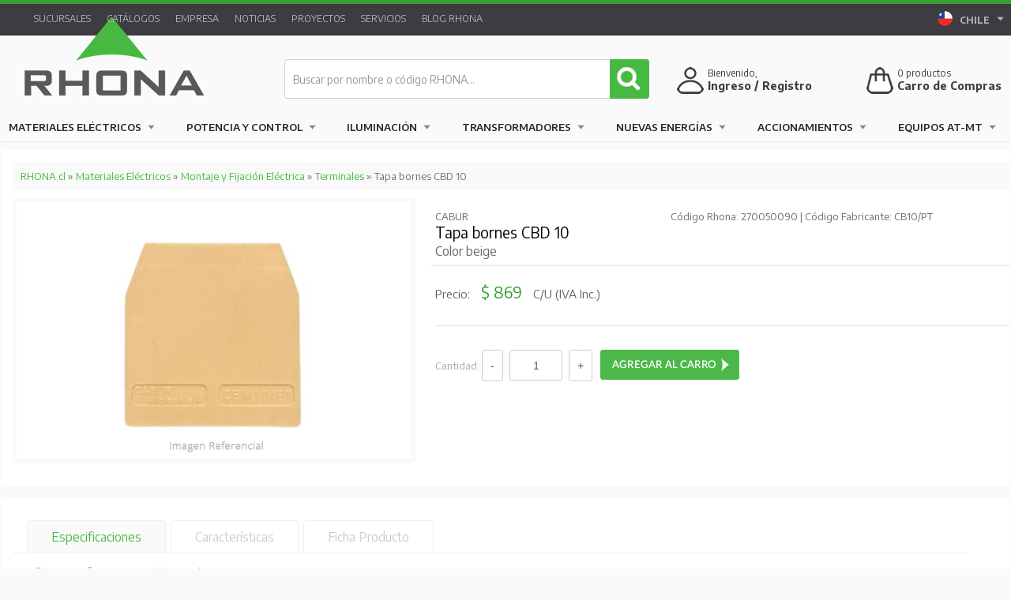

--- FILE ---
content_type: text/html; charset=UTF-8
request_url: https://rhona.cl/producto/1957/tapa-terminal-cbd-10.html
body_size: 19446
content:
<!DOCTYPE html>
<html lang="es">
<head>
    	
	<meta charset="utf-8" />
	<meta name="google-site-verification" content="osU8YTx9mGCRGGifhC99T3xc2ph6vvaqNDRLwhms2kQ" />
	<meta name="facebook-domain-verification" content="jph514s1pf3r4xxgnf3gnpxt66u2m3" />
	<meta http-equiv="X-UA-Compatible" content="IE=edge,chrome=1" />
	<meta name="viewport" content="width=device-width, initial-scale=1, maximum-scale=1">
	<meta http-equiv="Content-Type" content="text/html" />   
		
	<title>Tapa Terminal Cbd 10 - RHONA Un Mundo en Equipamiento y Soluciones Eléctricas</title>
	<meta name="description" content="Empresa Líder en Equipamiento y Soluciones Eléctricas, automatización industrial, fabricación y comercialización de productos y materiales eléctricos.">
	<meta name="keywords" content="Un mundo de equipamiento y soluciones eléctricas, conductores eléctricos, automatización Industrial, transformadores, materiales eléctricos, tableros eléctricos, conductores, cables, escaleras, equipos eléctricos, sensores, iluminación, PLC, condensadores, automatización, interruptores, enchufes, fusibles, armarios, instrumentación, conduit, contactores, variador de frecuencia, canalización, mitsubishi, covisa, RHONA, sea, sarel, gelpag, geolux, autonics, voltaje, ampolletas, enchufes, interruptores, ecoflow, huatech, solera, cajas estancas, soluciones integrales, electricidad, energía eléctrica, instalaciones eléctricas, sistemas eléctricos, componentes eléctricos, mantenimiento eléctrico, cableado, transformadores, interruptores, tableros eléctricos, fusibles, relés, enchufes, conectores eléctricos, domótica, automatización industrial, sensores, PLC, controladores eléctricos, redes eléctricas inteligentes, sistemas SCADA, paneles solares, energía solar, energía eólica, inversores solares, sistemas fotovoltaicos, baterías solares, energía sostenible, luminarias, iluminación LED, alumbrado público, diseño de iluminación, lámparas fluorescentes, eficiencia lumínica, protección eléctrica, sistemas de puesta a tierra, disyuntores, pararrayos, normativas eléctricas, análisis de riesgo eléctrico, cargadores de baterías, bancos de baterías, cargadores rápidos, UPS (sistemas de alimentación ininterrumpida), estaciones de carga de vehículos eléctricos, instalaciones residenciales, mantenimiento industrial, proyectos eléctricos, asesoría energética, diseño de sistemas eléctricos, auditorías energéticas, ronix, herramientas electricas, herramientas manuales, proyectores ds1, luminarias ds1, norma ds1." />        
	<meta name="identifier-url" content="https://rhona.cl/" />
	<meta name="resource-type" content="document" />
	<meta name="robots" content="index, follow" />
	<meta http-equiv="imagetoolbar" content="no" />
	<meta name="author" content="TAYCO.cl" />    
	<meta name="copyright" content="https://rhona.cl/" />
	<meta name="Generator" content="MIPLUS CMS" />
	<meta property="og:site_name" content="Tapa Terminal Cbd 10 - RHONA Un Mundo en Equipamiento y Soluciones Eléctricas" />
		<meta property="og:title" content="Tapa bornes CBD 10" />
	<meta property="og:type" content="product" />
	<meta property="og:url" content="https://rhona.cl//producto/1957/tapa-terminal-cbd-10.html"/>
	<meta property="og:description" content="Color beige" />
	<meta property="og:image" content="https://rhona.cl/uploads/2013/08/20130829114854-producto-tapa-terminal-beige-cbd_1-800x515.jpg" />
			
	<link rel="alternate"  hreflang="es-CL" href="https://rhona.cl/" />
	<link rel="stylesheet" href="https://rhona.cl/css/style.css?20251127" type="text/css"/>
	<link rel="stylesheet" href="https://rhona.cl/css/form.css?20240523" type="text/css"/>
	<link rel="stylesheet" href="https://rhona.cl/css/home.css?20251006" type="text/css"/>
	<link rel="stylesheet" href="https://rhona.cl/css/menu.css?20240523" type="text/css"/>
	<link rel="stylesheet" href="https://rhona.cl/css/pagination.css?20240523" type="text/css"/>
	<link rel="stylesheet" href="https://rhona.cl/css/responsive.css?20251107" type="text/css"/>

	<link rel="stylesheet" href="https://rhona.cl/css/jquery.carouFredSel.css?20240523" type="text/css"/>
	<link rel="stylesheet" href="https://rhona.cl/css/jquery.fancybox.css?20240523" type="text/css" />
	<link rel="stylesheet" href="https://rhona.cl/css/jquery.nivoslider.css?20240523" type="text/css" />
	<link rel="stylesheet" href="https://rhona.cl/css/jquery.tipsy.css?20240523" type="text/css" />
	<link rel="stylesheet" href="https://rhona.cl/css/jquery.vanadium.css?20240523" type="text/css" />
	<link rel="stylesheet" href="https://rhona.cl/css/jquery.messi.min.css?20240523" type="text/css"/>		
	<link href='https://fonts.googleapis.com/css?family=Encode+Sans:700,400,600' rel='stylesheet' type='text/css'>
	<link href="https://rhona.cl/css/imprimir.css?20240523" rel="stylesheet" type="text/css" media="print" />
	
	<!-- Maneja iconos -->
	<link rel="shortcut icon" href="https://rhona.cl/css/images/favicon.ico" type="image/x-icon"/>  	
	<link rel="apple-touch-icon" sizes="57x57" href="https://rhona.cl/css/images/apple-touch-icon-57x57.png">
	<link rel="apple-touch-icon" sizes="60x60" href="https://rhona.cl/css/images/apple-touch-icon-60x60.png">
	<link rel="apple-touch-icon" sizes="72x72" href="https://rhona.cl/css/images/apple-touch-icon-72x72.png">
	<link rel="apple-touch-icon" sizes="76x76" href="https://rhona.cl/css/images/apple-touch-icon-76x76.png">
	<link rel="apple-touch-icon" sizes="114x114" href="https://rhona.cl/css/images/apple-touch-icon-114x114.png">
	<link rel="apple-touch-icon" sizes="120x120" href="https://rhona.cl/css/images/apple-touch-icon-120x120.png">
	<link rel="apple-touch-icon" sizes="144x144" href="https://rhona.cl/css/images/apple-touch-icon-144x144.png">
	<link rel="apple-touch-icon" sizes="152x152" href="https://rhona.cl/css/images/apple-touch-icon-152x152.png">
	<link rel="apple-touch-icon" sizes="180x180" href="https://rhona.cl/css/images/apple-touch-icon-180x180.png">
	<link rel="icon" type="image/png" href="https://rhona.cl/css/images/favicon-32x32.png?20160704" sizes="32x32">
	<link rel="icon" type="image/png" href="https://rhona.cl/css/images/favicon-96x96.png?20160704" sizes="96x96">
	<link rel="icon" type="image/png" href="https://rhona.cl/css/images/favicon-16x16.png?20160704" sizes="16x16">
	<link rel="manifest" href="https://rhona.cl/css/images/manifest.json">
	<link rel="mask-icon" href="https://rhona.cl/css/images/safari-pinned-tab.svg" color="#5bbad5">
	<meta name="msapplication-TileColor" content="#00a300">
	<meta name="msapplication-TileImage" content="https://rhona.cl/css/images/mstile-144x144.png">
	<meta name="theme-color" content="#47b942">
	<!-- Fin iconos -->
		
	
	<script src="https://www.google.com/recaptcha/api.js" async defer></script>

	<!--[if (gte IE 6)&(lte IE 8)]>
	<script src="https://rhona.cl/js/jquery.selectivizr.min.js"></script>
	<![endif]--> 
	
	<!--[if lt IE 7]>
	<script defer type="text/javascript" src="https://rhona.cl/js/jquery.pngfix.js"></script>
	<![endif]-->	

	<!--[if IE 6]>
	<style>
	body {behavior: url("https://rhona.cl/css/csshover3.htc");}
	#menu li .drop {background:url("https://rhona.cl/css/images/drop.gif") no-repeat right 8px; 
	</style>
	<![endif]-->	

	<!-- Google Tag Manager -->
	<script>(function(w,d,s,l,i){w[l]=w[l]||[];w[l].push({'gtm.start':
	new Date().getTime(),event:'gtm.js'});var f=d.getElementsByTagName(s)[0],
	j=d.createElement(s),dl=l!='dataLayer'?'&l='+l:'';j.async=true;j.src=
	'https://www.googletagmanager.com/gtm.js?id='+i+dl;f.parentNode.insertBefore(j,f);
	})(window,document,'script','dataLayer','GTM-W2SZWQR4');</script>
	<!-- End Google Tag Manager -->
	
	<script>
	  	  
	</script>

	<!-- Meta Pixel Code -->
	<script>
	!function(f,b,e,v,n,t,s)
	{if(f.fbq)return;n=f.fbq=function(){n.callMethod?
	n.callMethod.apply(n,arguments):n.queue.push(arguments)};
	if(!f._fbq)f._fbq=n;n.push=n;n.loaded=!0;n.version='2.0';
	n.queue=[];t=b.createElement(e);t.async=!0;
	t.src=v;s=b.getElementsByTagName(e)[0];
	s.parentNode.insertBefore(t,s)}(window, document,'script',
	'https://connect.facebook.net/en_US/fbevents.js');
	fbq('init', '594447319039440');
	fbq('track', 'PageView');
	</script>
	<noscript><img height="1" width="1" style="display:none"
	src="https://www.facebook.com/tr?id=594447319039440&ev=PageView&noscript=1"
	/></noscript>
	<!-- End Meta Pixel Code -->

	<script src='https://www.google.com/recaptcha/api.js?render=6LcFwBwgAAAAAE0gR3OwJK5p3hMWgbhKFgMUAGdr'> 
	</script>
	<script>
	    grecaptcha.ready(function() {
	    grecaptcha.execute('6LcFwBwgAAAAAE0gR3OwJK5p3hMWgbhKFgMUAGdr', {action: 'Formulario'})
	    .then(function(token) {
	    var recaptchaResponse = document.getElementById('recaptchaResponse');
	    recaptchaResponse.value = token;
	    });});
	</script>
			 
</head>

<body>

<!-- Google Tag Manager (noscript) -->
<noscript><iframe src="height="0" width="0" style="display:none;visibility:hidden"></iframe></noscript>
<!-- End Google Tag Manager (noscript) -->

<noscript>
    <div id="msg-noscript">
    ¡Su navegador no soporta Javascript!.. Active el uso de Javascript en su navegador para visualizar el sitio web.
    </div>
    <meta http-equiv="Refresh" content="3;URL=https://rhona.cl/noscript.plus">
</noscript>
	
<header id="Superior">
	<div id="headerRhona">
		<div id="top">	
			<div id="wrap-top">
			
				<img class="logoiso" src="https://rhona.cl/css/images/logo-iso.png" />
				
				<section class="menuCorporativo">
										<a href='https://rhona.cl/seccion/3/sucursales.html'>Sucursales</a>
<a href='https://rhona.cl/catalogos-productos-rhona.html'>Catálogos</a>
<a href='https://rhona.cl/seccion/2/empresa.html'>Empresa</a>
<a href='https://rhona.cl/articulos/1/0/corporativo.html'>Noticias</a>
<a href='https://rhona.cl/articulos/2/0/proyectos.html'>Proyectos</a>
<a href='https://rhona.cl/seccion/59/servicios.html'>Servicios</a>
<a href='https://rhona.cl/articulos/3/0/blog-rhona.html'>Blog RHONA</a>
 
				</section>
	
				<div id="country-selector" class="dropdown">
		            <a href="#" class="dropdown-toggle" data-toggle="dropdown" title="Rhona Chile">
			            <!--
			            <img src="https://rhona.cl//css/images/ico-paises.png">
			            <span class="nom-pais">PAÍSES</span> <b class="caret"></b>
			            -->
			            <img width="20" height="20" src="https://rhona.cl//css/images/ico-chile.png" alt="Rhona Chile">
			            <span class="nom-pais">CHILE</span> <figure class="fa-caret-down"></figure>
			        </a>
		            <ul class="dropdown-menu">  
						<li>
						  <a href="http://rhonaelectric.com" target="_blank" title="Rhonaelectric">
							  <img width="20" height="20" src="https://rhona.cl//css/images/ico-eeuu.png" alt="Rhonaelectric">
							  <span class="nom-pais">EEUU</span>
						  </a>
						</li> 						
			          	<li>
			          		<a href="http://www.rhona.ar" target="_blank" title="Rhona Argentina">
				          		<img width="20" height="20" src="https://rhona.cl//css/images/ico-argentina.png" alt="Rhona Argentina">
				          		<span class="nom-pais">ARGENTINA</span>
				          	</a>
				        </li>  
			          	<li>
			          		<a href="http://www.rhona.pe" target="_blank" title="Rhona Perú">
				          		<img width="20" height="20" src="https://rhona.cl//css/images/ico-peru.png" alt="Rhona Perú">
				          		<span class="nom-pais">PERÚ</span>
				          	</a>
				        </li>  
			          	<li>
			          		<a href="https://www.rhona.cl/seccion/142/contacto-sucursales.html" target="_blank" title="Rhona Bolivia">
				          		<img width="20" height="20" src="https://rhona.cl//css/images/ico-bolivia.png" alt="Rhona Bolivia">
				          		<span class="nom-pais">BOLIVIA</span>
				          	</a>
				        </li>  
			          	<li>
			          		<a href="https://www.rhona.cl/seccion/142/contacto-sucursales.html" target="_blank" title="Rhona Colombia">
				          		<img width="20" height="20" src="https://rhona.cl//css/images/ico-colombia.png" alt="Rhona Colombia">
				          		<span class="nom-pais">COLOMBIA</span>
				          	</a>
				        </li>  
			          	<li>
			          		<a href="https://www.rhona.cl/seccion/142/contacto-sucursales.html" target="_blank" title="Rhona Ecuador">
				          		<img width="20" height="20" src="https://rhona.cl//css/images/ico-ecuador.png" alt="Rhona Ecuador">
				          		<span class="nom-pais">ECUADOR</span>
				          	</a>
				        </li>  
			          	<li>
			          		<a href="https://www.rhona.cl/seccion/142/contacto-sucursales.html" target="_blank" title="Rhona Paraguay">
				          		<img width="20" height="20" src="https://rhona.cl//css/images/ico-paraguay.png" alt="Rhona Paraguay">
				          		<span class="nom-pais">PARAGUAY</span>
				          	</a>
				        </li>  
			          	<li>
			          		<a href="https://www.rhona.cl/seccion/142/contacto-sucursales.html" target="_blank" title="Rhona Uruguay">
				          		<img width="20" height="20" src="https://rhona.cl//css/images/ico-uruguay.png" alt="Rhona Uruguay">
				          		<span class="nom-pais">URUGUAY</span>
				          	</a>
				        </li>  
			                          
		            </ul> 
		        </div>
		        			
							
				<section class="login ">
					
											
						<div class="links">
							<a href="https://rhona.cl/registro-de-cliente.html"><i class="fa fa-user-o" aria-hidden="true"></i> Registrarse</a>
							&nbsp 
							<a href="https://rhona.cl/ingreso-clientes.html"><i class="fa fa-unlock-alt" aria-hidden="true"></i> Ingresar como cliente</a>
						</div>
	
							
				</section>	        
	
			</div>
		
		</div>
			
		<div id="Cabecera">	
	
										
			<a href="https://rhona.cl/" title="RHONA Un Mundo en Equipamiento y Soluciones Eléctricas">
				<h1 class="logoVertical">RHONA Un Mundo en Equipamiento y Soluciones Eléctricas</h1>
				<h1 class="logoHorizontal">RHONA Un Mundo en Equipamiento y Soluciones Eléctricas</h1>
			</a>
						
			
			<div class="buscador">
	    		<form id="search" method="post" enctype="application/x-www-form-urlencoded" action="https://rhona.cl/buscar/?" name="search">
	    			<input name="tx_buscar" id="tx_buscar" maxlength="60" class="inputBuscar" value="" placeholder="Buscar por nombre o código RHONA..." type="text" autocomplete="off">		
	    			<input type="hidden" name="token" value="e297c894345fbe35fde13adaa882a4424a8b6eaf8dfeb237bc95593aa9cbd59d" />	
	    			<input value="" class="submitBuscar" type="submit">
	    			<ul class="list-group" id="resultado-buscar"></ul>
	    		</form>
	    		
	    	</div>
	
				
			<div id="carro">
				<a id="NumProducts" href="https://rhona.cl/carro-cliente.html" class="carrito tooltip" title="Tiene 0 productos en su carro de compras">
					<img src="https://rhona.cl/css/images/ico-carro-2024.png" alt="Carro de Compra Rhona">
				</a>
				<span class="productos"><span id="carroCAN">0</span> productos </span>
				<span class="nombre">
					<a id="NumProducts" href="https://rhona.cl/carro-cliente.html" class="carrito tooltip" title="Tiene 0 productos en su carro de compras">
						Carro de Compras 
					</a>
				</span>				
			</div>
			<div id="login">
				<a href="https://rhona.cl/ingreso-clientes.html" title="Registrate en Rhona">
					<img src="https://rhona.cl/css/images/ico-login-2024.png" alt="Registrate en Rhona">
				</a>
				<span class="hola">Bienvenido, </span>
				<span class="nombre">
										<a href="https://rhona.cl/ingreso-clientes.html" class="tooltip" title="Ingrese como cliente o regístrese">
						Ingreso / Registro 
					</a>
									</span>
			</div>			
									
			<nav id="menuPrincipal">
				<!--<li class="cont-menu-cat">
					<a class="ico-menu-cat" href="#">
					<img src="https://rhona.cl/css/images/ico-hamb.png" alt=""></a> 
					<span>CATEGORÍAS</span>
					
				</li>-->
				
				<a class="ico-menu-cat tooltip noMostrar" title="Home" href="https://rhona.cl/"><img src="https://rhona.cl/css/images/ico-homeb.png" alt=""></a>				 
				<div id="cssmenu" class="navigation slideout-menu">
					<h3>Productos Rhona.cl<a href="#" class="slideout-menu-toggle">×</a></h3>
					  <ul>
			            <li class="has-sub"><a href="https://rhona.cl/#" >Materiales Eléctricos</a><div class='cont-menulat'>	<h3 id='menu-titulo'>Materiales Eléctricos</h3><div class='filas-menu'><ul><h4><a href='https://rhona.cl/catalogo/4/materiales-electricos/29/armarios-y-tableros.html'><b>Armarios y Tableros</b></a></h4><li>
									                    			<a href=https://rhona.cl/catalogo/4/materiales-electricos/29/armarios-y-tableros/35/armarios-y-gabinetes.html>
									                    				Armarios y Gabinetes
									                    			</a>
									                    		  </li><li>
									                    			<a href=https://rhona.cl/catalogo/4/materiales-electricos/29/armarios-y-cajas/36/cajas-metalicas.html>
									                    				Cajas Metálicas
									                    			</a>
									                    		  </li><li>
									                    			<a href=https://rhona.cl/catalogo/4/materiales-electricos/29/armarios-y-cajas/37/cajas-poliester.html>
									                    				Cajas Poliester
									                    			</a>
									                    		  </li><li>
									                    			<a href=https://rhona.cl/catalogo/4/materiales-electricos/29/armarios-y-tableros/38/tableros-distribucion.html>
									                    				Tableros Distribución 
									                    			</a>
									                    		  </li><li>
									                    			<a href=https://rhona.cl/catalogo/4/materiales-electricos/29/armarios-y-cajas/39/ventiladores.html>
									                    				Ventiladores
									                    			</a>
									                    		  </li><li>
									                    			<a href=https://rhona.cl/catalogo/4/materiales-electricos/29/armarios-y-tableros/40/tableros-de-poliester-y-policarbonato.html>
									                    				[Ver+]
									                    			</a>
									                    		  </li></ul><ul><h4><a href='https://rhona.cl/catalogo/4/materiales-electricos/30/canalizacion.html'><b>Canalización</b></a></h4><li>
									                    			<a href=https://rhona.cl/catalogo/4/materiales-electricos/30/canalizacion/46/bandeja-para-instalacion-electrica.html>
									                    				Bandeja Inst. Eléctrica
									                    			</a>
									                    		  </li><li>
									                    			<a href=https://rhona.cl/catalogo/4/materiales-electricos/30/canalizacion/42/condulets.html>
									                    				Condulets
									                    			</a>
									                    		  </li><li>
									                    			<a href=https://rhona.cl/catalogo/4/materiales-electricos/30/canalizacion/41/conduit.html>
									                    				Conduit
									                    			</a>
									                    		  </li><li>
									                    			<a href=https://rhona.cl/catalogo/4/materiales-electricos/30/canalizacion/43/cajas.html>
									                    				Cajas
									                    			</a>
									                    		  </li><li>
									                    			<a href=https://rhona.cl/catalogo/4/materiales-electricos/30/canalizacion/45/canaletas-para-tableros.html>
									                    				Canaletas Tableros
									                    			</a>
									                    		  </li><li>
									                    			<a href=https://rhona.cl/catalogo/4/materiales-electricos/30/canalizacion/47/moldura-dlp-y-acc.html>
									                    				[Ver+]
									                    			</a>
									                    		  </li></ul><ul><h4><a href='https://rhona.cl/catalogo/4/materiales-electricos/31/conductores.html'><b>Conductores</b></a></h4><li>
									                    			<a href=https://rhona.cl/catalogo/4/materiales-electricos/31/conductores/49/alambres.html>
									                    				Alambres
									                    			</a>
									                    		  </li><li>
									                    			<a href=https://rhona.cl/catalogo/4/materiales-electricos/31/conductores/50/cables.html>
									                    				Cables
									                    			</a>
									                    		  </li><li>
									                    			<a href=https://rhona.cl/catalogo/4/materiales-electricos/31/conductores/51/conductores-de-aluminio.html>
									                    				Conductores de Aluminio
									                    			</a>
									                    		  </li><li>
									                    			<a href=https://rhona.cl/catalogo/4/materiales-electricos/31/conductores/52/cordones.html>
									                    				Cordones
									                    			</a>
									                    		  </li></ul><ul><h4><a href='https://rhona.cl/catalogo/4/materiales-electricos/32/seguridad.html'><b>Seguridad</b></a></h4><li>
									                    			<a href=https://rhona.cl/catalogo/4/materiales-electricos/32/seguridad/53/seguridad-personal.html>
									                    				Seguridad Personal
									                    			</a>
									                    		  </li><li>
									                    			<a href=https://rhona.cl/catalogo/4/materiales-electricos/32/seguridad/54/pertigas-y-accesorios.html>
									                    				Pértigas y Accesorios
									                    			</a>
									                    		  </li><li>
									                    			<a href=https://rhona.cl/catalogo/4/materiales-electricos/32/seguridad/56/detectores-de-tension.html>
									                    				Detectores de Tensión
									                    			</a>
									                    		  </li><li>
									                    			<a href=https://rhona.cl/catalogo/4/materiales-electricos/32/seguridad/58/salvamento-y-primeros-auxilios.html>
									                    				Primeros Auxilios
									                    			</a>
									                    		  </li><li>
									                    			<a href=https://rhona.cl/catalogo/4/materiales-electricos/32/seguridad/59/enclavamiento.html>
									                    				Enclavamiento
									                    			</a>
									                    		  </li><li>
									                    			<a href=https://rhona.cl/catalogo/4/materiales-electricos/32/seguridad/60/senalizacion-de-seguridad.html>
									                    				[Ver+]
									                    			</a>
									                    		  </li></ul><ul><h4><a href='https://rhona.cl/catalogo/4/materiales-electricos/33/montaje-y-fijacion-electrica.html'><b>Montaje y fijación eléctrica</b></a></h4><li>
									                    			<a href=https://rhona.cl/catalogo/4/materiales-electricos/33/montaje-y-fijacion-electrica/62/terminales.html>
									                    				Terminales
									                    			</a>
									                    		  </li><li>
									                    			<a href=https://rhona.cl/catalogo/4/materiales-electricos/33/montaje-y-fijacion-electrica/63/conectores.html>
									                    				Conectores
									                    			</a>
									                    		  </li><li>
									                    			<a href=https://rhona.cl/catalogo/4/materiales-electricos/33/montaje-y-fijacion-electrica/64/repartidores-y-regletas.html>
									                    				Repartidores y Regletas
									                    			</a>
									                    		  </li><li>
									                    			<a href=https://rhona.cl/catalogo/4/materiales-electricos/33/montaje-y-fijacion-electrica/65/material-termocontraible.html>
									                    				Material Termocontraible
									                    			</a>
									                    		  </li><li>
									                    			<a href=https://rhona.cl/catalogo/4/materiales-electricos/33/montaje-y-fijacion-electrica/66/accesorios-montaje.html>
									                    				Accesorios Montaje
									                    			</a>
									                    		  </li><li>
									                    			<a href=https://rhona.cl/catalogo/4/materiales-electricos/33/montaje-y-fijacion-electrica/68/uniones-escuadras-y-pinzas.html>
									                    				[Ver+]
									                    			</a>
									                    		  </li></ul><ul><h4><a href='https://rhona.cl/catalogo/4/materiales-electricos/34/escaleras.html'><b>Escaleras</b></a></h4><li>
									                    			<a href=https://rhona.cl/catalogo/4/materiales-electricos/34/escaleras/71/escaleras-de-aluminio.html>
									                    				De Aluminio
									                    			</a>
									                    		  </li><li>
									                    			<a href=https://rhona.cl/catalogo/4/materiales-electricos/34/escaleras/72/escaleras-de-fibra-de-vidrio.html>
									                    				De Fibra de Vidrio
									                    			</a>
									                    		  </li></ul></div><div class='filas-menu'><ul><h4><a href='https://rhona.cl/catalogo/4/materiales-electricos/35/herramientas.html'><b>Herramientas</b></a></h4><li>
									                    			<a href=https://rhona.cl/catalogo/4/materiales-electricos/35/herramientas/73/herramientas-hidraulicas.html>
									                    				Herramientas Hidráulicas
									                    			</a>
									                    		  </li><li>
									                    			<a href=https://rhona.cl/catalogo/4/materiales-electricos/35/herramientas/212/herramientas-electricas.html>
									                    				Herramientas Eléctricas
									                    			</a>
									                    		  </li><li>
									                    			<a href=https://rhona.cl/catalogo/4/materiales-electricos/35/herramientas/75/brocas.html>
									                    				Brocas
									                    			</a>
									                    		  </li><li>
									                    			<a href=https://rhona.cl/catalogo/4/materiales-electricos/35/herramientas/76/dobla-conduit.html>
									                    				Dobla Counduit
									                    			</a>
									                    		  </li><li>
									                    			<a href=https://rhona.cl/catalogo/4/materiales-electricos/35/herramientas/77/alicates-y-cortacables.html>
									                    				Alicates y Cortacables
									                    			</a>
									                    		  </li><li>
									                    			<a href=https://rhona.cl/catalogo/4/materiales-electricos/35/herramientas/74/punzonadores.html>
									                    				[Ver+]
									                    			</a>
									                    		  </li></ul><ul><h4><a href='https://rhona.cl/catalogo/4/materiales-electricos/36/productos-malla-a-tierra.html'><b>Productos Malla a Tierra</b></a></h4><li>
									                    			<a href=https://rhona.cl/catalogo/4/materiales-electricos/36/productos-malla-a-tierra/81/moldes.html>
									                    				Moldes
									                    			</a>
									                    		  </li><li>
									                    			<a href=https://rhona.cl/catalogo/4/materiales-electricos/36/productos-malla-a-tierra/82/cargas-exotermicas.html>
									                    				Cargas Exotérmicas
									                    			</a>
									                    		  </li><li>
									                    			<a href=https://rhona.cl/catalogo/4/materiales-electricos/36/productos-malla-a-tierra/84/conectores-para-cables.html>
									                    				Conectores para Cables
									                    			</a>
									                    		  </li><li>
									                    			<a href=https://rhona.cl/catalogo/4/materiales-electricos/36/productos-malla-a-tierra/85/accesorios-malla-a-tierra.html>
									                    				Accesorios Malla a Tierra
									                    			</a>
									                    		  </li><li>
									                    			<a href=https://rhona.cl/catalogo/4/materiales-electricos/36/productos-malla-a-tierra/83/barra-toma-tierra.html>
									                    				Barras Toma Tierra
									                    			</a>
									                    		  </li><li>
									                    			<a href=https://rhona.cl/catalogo/4/materiales-electricos/36/productos-malla-a-tierra/195/anillo-puesta-a-tierra.html>
									                    				[Ver+]
									                    			</a>
									                    		  </li></ul><ul><h4><a href='https://rhona.cl/catalogo/4/materiales-electricos/37/productos-a-prueba-de-explosion.html'><b>A Prueba de Explosión</b></a></h4><li>
									                    			<a href=https://rhona.cl/catalogo/4/materiales-electricos/37/productos-a-prueba-de-explosion/224/sellos-cementos-y-fibra.html>
									                    				Sellos, Cemento y Fibra
									                    			</a>
									                    		  </li><li>
									                    			<a href=https://rhona.cl/catalogo/4/materiales-electricos/37/productos-a-prueba-de-explosion/225/cajas-piso-de-conexion-y-condulet.html>
									                    				Cajas piso, de Conexión y Condulet
									                    			</a>
									                    		  </li><li>
									                    			<a href=https://rhona.cl/catalogo/4/materiales-electricos/37/productos-a-prueba-de-explosion/226/flexibles.html>
									                    				Flexibles
									                    			</a>
									                    		  </li><li>
									                    			<a href=https://rhona.cl/catalogo/4/materiales-electricos/37/productos-a-prueba-de-explosion/227/uniones-reducciones-codos-y-tapones.html>
									                    				Uniones, Reducciones, Codos y Tapones
									                    			</a>
									                    		  </li><li>
									                    			<a href=https://rhona.cl/catalogo/4/materiales-electricos/37/productos-a-prueba-de-explosion/244/luminarias-a-prueba-de-explosion.html>
									                    				Luminarias a prueba de explosión
									                    			</a>
									                    		  </li><li>
									                    			<a href=https://rhona.cl/catalogo/4/materiales-electricos/37/productos-a-prueba-de-explosion/228/interruptores.html>
									                    				[Ver+]
									                    			</a>
									                    		  </li></ul><ul><h4><a href='https://rhona.cl/catalogo/4/materiales-electricos/38/enchufes-industriales.html'><b>Enchufes Industriales</b></a></h4><li>
									                    			<a href=https://rhona.cl/catalogo/4/materiales-electricos/38/enchufes-electricos/92/hembra-sobrepuesta.html>
									                    				Hembra Sobrepuesta
									                    			</a>
									                    		  </li><li>
									                    			<a href=https://rhona.cl/catalogo/4/materiales-electricos/38/enchufes-electricos/93/hembra-embutida.html>
									                    				Hembra Embutida
									                    			</a>
									                    		  </li><li>
									                    			<a href=https://rhona.cl/catalogo/4/materiales-electricos/38/enchufes-electricos/95/hembra-volante.html>
									                    				Hembra Volante
									                    			</a>
									                    		  </li><li>
									                    			<a href=https://rhona.cl/catalogo/4/materiales-electricos/38/enchufes-electricos/94/macho-volante.html>
									                    				Macho Volante
									                    			</a>
									                    		  </li><li>
									                    			<a href=https://rhona.cl/catalogo/4/materiales-electricos/38/enchufes-electricos/98/enchufes-multiples.html>
									                    				Enchufes Multiples
									                    			</a>
									                    		  </li><li>
									                    			<a href=https://rhona.cl/catalogo/4/materiales-electricos/38/enchufes-industriales/197/tapas-y-accesorios-de-proteccion.html>
									                    				[Ver+]
									                    			</a>
									                    		  </li></ul><ul><h4><a href='https://rhona.cl/catalogo/4/materiales-electricos/39/material-domiciliario.html'><b>Domiciliario y Comercial</b></a></h4><li>
									                    			<a href=https://rhona.cl/catalogo/4/materiales-electricos/39/material-domiciliario/99/tomacorriente.html>
									                    				Tomacorriente
									                    			</a>
									                    		  </li><li>
									                    			<a href=https://rhona.cl/catalogo/4/materiales-electricos/39/material-domiciliario/100/interruptor-y-pulsador.html>
									                    				Interruptor y Pulsador
									                    			</a>
									                    		  </li><li>
									                    			<a href=https://rhona.cl/catalogo/4/materiales-electricos/39/material-domiciliario/101/especiales.html>
									                    				Especiales
									                    			</a>
									                    		  </li><li>
									                    			<a href=https://rhona.cl/catalogo/4/materiales-electricos/39/material-domiciliario/184/enchufe-volante.html>
									                    				Enchufe Volante
									                    			</a>
									                    		  </li><li>
									                    			<a href=https://rhona.cl/catalogo/4/materiales-electricos/39/material-domiciliario/185/placas-tomacorriente-interruptor.html>
									                    				Placas
									                    			</a>
									                    		  </li><li>
									                    			<a href=https://rhona.cl/catalogo/4/materiales-electricos/39/material-domiciliario/186/alargadores.html>
									                    				[Ver+]
									                    			</a>
									                    		  </li></ul><ul><h4><a href='https://rhona.cl/catalogo/4/materiales-electricos/65/seguridad-electronica.html'><b>Seguridad Electrónica</b></a></h4><li>
									                    			<a href=https://rhona.cl/catalogo/4/materiales-electricos/65/seguridad-electronica/219/accesorios.html>
									                    				Accesorios
									                    			</a>
									                    		  </li><li>
									                    			<a href=https://rhona.cl/catalogo/4/materiales-electricos/65/seguridad-electronica/220/camaras-hdcvi.html>
									                    				Cámaras HDCVI
									                    			</a>
									                    		  </li><li>
									                    			<a href=https://rhona.cl/catalogo/4/materiales-electricos/65/seguridad-electronica/221/camaras-ip.html>
									                    				Cámaras IP
									                    			</a>
									                    		  </li><li>
									                    			<a href=https://rhona.cl/catalogo/4/materiales-electricos/65/seguridad-electronica/222/discos-duros.html>
									                    				Discos Duros
									                    			</a>
									                    		  </li><li>
									                    			<a href=https://rhona.cl/catalogo/4/materiales-electricos/65/seguridad-electronica/223/kit.html>
									                    				Kit
									                    			</a>
									                    		  </li></ul></div><div class='filas-menu'><ul><h4><a href='https://rhona.cl/catalogo/4/materiales-electricos/70/respaldo-y-calidad-energia.html'><b>Respaldo y calidad Energía</b></a></h4><li>
									                    			<a href=https://rhona.cl/catalogo/4/materiales-electricos/70/respaldo-y-calidad-energia/238/ups.html>
									                    				UPS
									                    			</a>
									                    		  </li><li>
									                    			<a href=https://rhona.cl/catalogo/4/materiales-electricos/70/respaldo-y-calidad-energia/239/analizadores-de-red.html>
									                    				Analizadores de red
									                    			</a>
									                    		  </li></ul><ul><h4><a href='https://rhona.cl/catalogo/4/materiales-electricos/83/telecomunicaciones.html'><b>Telecomunicaciones</b></a></h4><li>
									                    			<a href=https://rhona.cl/catalogo/4/materiales-electricos/83/telecomunicaciones/282/gabinetes-racks-y-repisas.html>
									                    				Gabinetes, Racks y Repisas
									                    			</a>
									                    		  </li><li>
									                    			<a href=https://rhona.cl/catalogo/4/materiales-electricos/83/telecomunicaciones/283/herramientas.html>
									                    				Herramientas
									                    			</a>
									                    		  </li><li>
									                    			<a href=https://rhona.cl/catalogo/4/materiales-electricos/83/telecomunicaciones/298/routers-y-accesorios.html>
									                    				Router y Accesorios
									                    			</a>
									                    		  </li><li>
									                    			<a href=https://rhona.cl/catalogo/4/materiales-electricos/83/telecomunicaciones/284/accesorios.html>
									                    				Accesorios
									                    			</a>
									                    		  </li></ul><ul><h4><a href='https://rhona.cl/catalogo/4/materiales-electricos/86/ferreteria-electrica.html'><b>Ferretería Eléctrica </b></a></h4><li>
									                    			<a href=https://rhona.cl/catalogo/4/materiales-electricos/86/media-tension/295/aisladores.html>
									                    				Aisladores
									                    			</a>
									                    		  </li></ul></div><li class="has-sub"><a href="https://rhona.cl/#" >Potencia y Control</a><div class='cont-menulat'>	<h3 id='menu-titulo'>Potencia y Control</h3><div class='filas-menu'><ul><h4><a href='https://rhona.cl/catalogo/6/potencia-y-control/45/interruptores.html'><b>Interruptores</b></a></h4><li>
									                    			<a href=https://rhona.cl/catalogo/6/potencia-y-control/45/interruptores/129/automaticos-caja-moldeada.html>
									                    				Automáticos Caja Moldeada
									                    			</a>
									                    		  </li><li>
									                    			<a href=https://rhona.cl/catalogo/6/potencia-y-control/45/interruptores/130/automaticos-en-aire-y-acc.html>
									                    				Automáticos en Aire y Acc.
									                    			</a>
									                    		  </li><li>
									                    			<a href=https://rhona.cl/catalogo/6/potencia-y-control/45/interruptores/132/automaticos-riel-din.html>
									                    				Automáticos Riel Din
									                    			</a>
									                    		  </li><li>
									                    			<a href=https://rhona.cl/catalogo/6/potencia-y-control/45/interruptores/131/de-vacio.html>
									                    				De Vacío
									                    			</a>
									                    		  </li><li>
									                    			<a href=https://rhona.cl/catalogo/6/potencia-y-control/45/interruptores/133/diferenciales.html>
									                    				Diferenciales
									                    			</a>
									                    		  </li><li>
									                    			<a href=https://rhona.cl/catalogo/6/potencia-y-control/45/interruptores/209/accesorios-de-automaticos.html>
									                    				[Ver+]
									                    			</a>
									                    		  </li></ul><ul><h4><a href='https://rhona.cl/catalogo/6/potencia-y-control/46/contactores-reles-y-acc.html'><b>Contactores, Relés y Acc.</b></a></h4><li>
									                    			<a href=https://rhona.cl/catalogo/6/potencia-y-control/46/contactores-y-reles/135/contactores-y-accesorios.html>
									                    				Contactores
									                    			</a>
									                    		  </li><li>
									                    			<a href=https://rhona.cl/catalogo/6/potencia-y-control/46/contactores-y-reles/136/reles-termicos.html>
									                    				Relés Térmicos
									                    			</a>
									                    		  </li><li>
									                    			<a href=https://rhona.cl/catalogo/6/potencia-y-control/46/contactores-y-reles/138/reles-de-control.html>
									                    				Relés de Control
									                    			</a>
									                    		  </li><li>
									                    			<a href=https://rhona.cl/catalogo/6/potencia-y-control/46/contactores-y-reles/135/contactores.html>
									                    				Contactores
									                    			</a>
									                    		  </li></ul><ul><h4><a href='https://rhona.cl/catalogo/6/potencia-y-control/47/control-electrico.html'><b>Control Eléctrico</b></a></h4><li>
									                    			<a href=https://rhona.cl/catalogo/6/potencia-y-control/47/control-electrico/139/interruptores-y-selectores.html>
									                    				Interruptores y Selectores
									                    			</a>
									                    		  </li><li>
									                    			<a href=https://rhona.cl/catalogo/6/potencia-y-control/47/control-electrico/140/luz-piloto-botonera-y-cajas.html>
									                    				Luz Piloto, Botonera y Cajas
									                    			</a>
									                    		  </li><li>
									                    			<a href=https://rhona.cl/catalogo/6/potencia-y-control/47/control-electrico/141/instrumentacion-analoga.html>
									                    				Instrumentación Análoga
									                    			</a>
									                    		  </li><li>
									                    			<a href=https://rhona.cl/catalogo/6/potencia-y-control/47/control-electrico/142/condensadores.html>
									                    				Condensadores
									                    			</a>
									                    		  </li><li>
									                    			<a href=https://rhona.cl/catalogo/6/potencia-y-control/47/control-electrico/143/fusibles-y-accesorios.html>
									                    				Fusibles y Accesorios
									                    			</a>
									                    		  </li><li>
									                    			<a href=https://rhona.cl/catalogo/6/potencia-y-control/47/control-electrico/145/pararrayos-y-accesorios.html>
									                    				[Ver+]
									                    			</a>
									                    		  </li></ul><ul><h4><a href='https://rhona.cl/catalogo/6/potencia-y-control/48/automatizacion.html'><b>Automatización</b></a></h4><li>
									                    			<a href=https://rhona.cl/catalogo/6/potencia-y-control/48/automatizacion/147/controladores-logicos-programables-plc.html>
									                    				PLC
									                    			</a>
									                    		  </li><li>
									                    			<a href=https://rhona.cl/catalogo/6/potencia-y-control/48/automatizacion/148/variadores-de-frecuencia.html>
									                    				Variadores de Frecuencia
									                    			</a>
									                    		  </li><li>
									                    			<a href=https://rhona.cl/catalogo/6/potencia-y-control/48/automatizacion/149/servo-motores.html>
									                    				Servo Motores y Amp.
									                    			</a>
									                    		  </li><li>
									                    			<a href=https://rhona.cl/catalogo/6/potencia-y-control/48/automatizacion/150/hmi.html>
									                    				HMI
									                    			</a>
									                    		  </li><li>
									                    			<a href=https://rhona.cl/catalogo/6/potencia-y-control/48/automatizacion/151/partidores-suaves.html>
									                    				Partidores Suaves BT y MT
									                    			</a>
									                    		  </li><li>
									                    			<a href=https://rhona.cl/catalogo/6/potencia-y-control/48/automatizacion/153/motores-paso-a-paso.html>
									                    				[Ver+]
									                    			</a>
									                    		  </li></ul><ul><h4><a href='https://rhona.cl/catalogo/6/potencia-y-control/49/sensores-y-actuadores.html'><b>Sensores y Actuadores</b></a></h4><li>
									                    			<a href=https://rhona.cl/catalogo/6/potencia-y-control/49/sensores-y-actuadores/156/sensores.html>
									                    				Sensores
									                    			</a>
									                    		  </li><li>
									                    			<a href=https://rhona.cl/catalogo/6/potencia-y-control/49/sensores-y-actuadores/158/interruptores-de-t-y-presion.html>
									                    				Interruptor T° y Presión
									                    			</a>
									                    		  </li><li>
									                    			<a href=https://rhona.cl/catalogo/6/potencia-y-control/49/sensores-y-actuadores/160/rele-amplificador-para-sensores.html>
									                    				Relé amp. para Sensores
									                    			</a>
									                    		  </li><li>
									                    			<a href=https://rhona.cl/catalogo/6/potencia-y-control/49/sensores-y-actuadores/161/valvulas.html>
									                    				Válvulas
									                    			</a>
									                    		  </li><li>
									                    			<a href=https://rhona.cl/catalogo/6/potencia-y-control/49/sensores-y-actuadores/163/sensores-de-fibra-optica.html>
									                    				Sensores de Fibra Optica
									                    			</a>
									                    		  </li><li>
									                    			<a href=https://rhona.cl/catalogo/6/potencia-y-control/49/sensores-y-actuadores/157/cable-compensado-para-termocupla.html>
									                    				[Ver+]
									                    			</a>
									                    		  </li></ul><ul><h4><a href='https://rhona.cl/catalogo/6/potencia-y-control/50/medicion-y-controladores.html'><b>Medición y Controladores</b></a></h4><li>
									                    			<a href=https://rhona.cl/catalogo/6/potencia-y-control/50/medicion-y-controladores/164/velocidad-y-pulso.html>
									                    				Velocidad y Pulso
									                    			</a>
									                    		  </li><li>
									                    			<a href=https://rhona.cl/catalogo/6/potencia-y-control/50/medicion-y-controladores/165/contadores.html>
									                    				Contadores
									                    			</a>
									                    		  </li><li>
									                    			<a href=https://rhona.cl/catalogo/6/potencia-y-control/50/medicion-y-controladores/166/temporizadores.html>
									                    				Temporizadores
									                    			</a>
									                    		  </li><li>
									                    			<a href=https://rhona.cl/catalogo/6/potencia-y-control/50/medicion-y-controladores/167/controladores.html>
									                    				Controladores
									                    			</a>
									                    		  </li><li>
									                    			<a href=https://rhona.cl/catalogo/6/potencia-y-control/50/medicion-y-controladores/168/unidad-display.html>
									                    				Unidad Display
									                    			</a>
									                    		  </li><li>
									                    			<a href=https://rhona.cl/catalogo/6/potencia-y-control/50/medicion-y-controladores/169/medidores.html>
									                    				[Ver+]
									                    			</a>
									                    		  </li></ul></div><div class='filas-menu'><ul><h4><a href='https://rhona.cl/catalogo/6/potencia-y-control/60/generadores-grupos-electrogenos.html'><b>Generadores - Grupos Electrógenos </b></a></h4><li>
									                    			<a href=https://rhona.cl/catalogo/6/potencia-y-control/60/generadores-grupos-electrogenos/213/generadores-diesel.html>
									                    				Generadores Diesel
									                    			</a>
									                    		  </li><li>
									                    			<a href=https://rhona.cl/catalogo/6/potencia-y-control/60/generadores-grupos-electrogenos/240/generadores-a-bencina.html>
									                    				Generadores a Bencina
									                    			</a>
									                    		  </li><li>
									                    			<a href=https://rhona.cl/catalogo/6/potencia-y-control/60/generadores-grupos-electrogenos/297/repuestos.html>
									                    				Repuestos Generadores
									                    			</a>
									                    		  </li></ul><ul><h4><a href='https://rhona.cl/catalogo/6/potencia-y-control/71/motores-electricos.html'><b>Motores Eléctricos</b></a></h4><li>
									                    			<a href=https://rhona.cl/catalogo/6/potencia-y-control/71/motores-electricos/242/monofasicos.html>
									                    				Monofásicos
									                    			</a>
									                    		  </li><li>
									                    			<a href=https://rhona.cl/catalogo/6/potencia-y-control/71/motores-electricos/243/trifasicos.html>
									                    				Trifásicos
									                    			</a>
									                    		  </li></ul></div><li class="has-sub"><a href="https://rhona.cl/#" >Iluminación</a><div class='cont-menulat'>	<h3 id='menu-titulo'>Iluminación</h3><div class='filas-menu'><ul><h4><a href='https://rhona.cl/catalogo/5/iluminacion/40/luminarias.html'><b>Luminarias</b></a></h4><li>
									                    			<a href=https://rhona.cl/catalogo/5/iluminacion/40/luminarias/106/fluorescentes.html>
									                    				Fluorescentes
									                    			</a>
									                    		  </li><li>
									                    			<a href=https://rhona.cl/catalogo/5/iluminacion/40/luminarias/107/proyectores.html>
									                    				Proyectores
									                    			</a>
									                    		  </li><li>
									                    			<a href=https://rhona.cl/catalogo/5/iluminacion/40/luminarias/108/hublots.html>
									                    				Hublots
									                    			</a>
									                    		  </li><li>
									                    			<a href=https://rhona.cl/catalogo/5/iluminacion/40/luminarias/109/reflectores-industriales.html>
									                    				Reflectores Industriales
									                    			</a>
									                    		  </li><li>
									                    			<a href=https://rhona.cl/catalogo/5/iluminacion/40/luminarias/111/apliques-industrial.html>
									                    				Apliques Industrial
									                    			</a>
									                    		  </li><li>
									                    			<a href=https://rhona.cl/catalogo/5/iluminacion/40/luminarias/112/luminaria-de-calle.html>
									                    				[Ver+]
									                    			</a>
									                    		  </li></ul><ul><h4><a href='https://rhona.cl/catalogo/5/iluminacion/41/lamparas.html'><b>Lámparas</b></a></h4><li>
									                    			<a href=https://rhona.cl/catalogo/5/iluminacion/41/lamparas/116/fluorescente.html>
									                    				Fluorescente
									                    			</a>
									                    		  </li><li>
									                    			<a href=https://rhona.cl/catalogo/5/iluminacion/41/lamparas/117/bajo-consumo.html>
									                    				Bajo Consumo
									                    			</a>
									                    		  </li><li>
									                    			<a href=https://rhona.cl/catalogo/5/iluminacion/41/lamparas/119/de-descarga.html>
									                    				[Ver+]
									                    			</a>
									                    		  </li></ul><ul><h4><a href='https://rhona.cl/catalogo/5/iluminacion/42/iluminacion-led.html'><b>Iluminación LED</b></a></h4><li>
									                    			<a href=https://rhona.cl/catalogo/5/iluminacion/42/iluminacion-led/120/ampolletas-led.html>
									                    				Ampolletas LED
									                    			</a>
									                    		  </li><li>
									                    			<a href=https://rhona.cl/catalogo/5/iluminacion/42/iluminacion-led/121/luminaria-led.html>
									                    				Luminaria LED
									                    			</a>
									                    		  </li><li>
									                    			<a href=https://rhona.cl/catalogo/5/iluminacion/42/iluminacion-led/122/reflectores-led.html>
									                    				Reflectores LED
									                    			</a>
									                    		  </li><li>
									                    			<a href=https://rhona.cl/catalogo/5/iluminacion/42/iluminacion-led/123/luminaria-de-calle-led.html>
									                    				Luminaria de Calle LED
									                    			</a>
									                    		  </li></ul><ul><h4><a href='https://rhona.cl/catalogo/5/iluminacion/43/linternas-y-pilas.html'><b>Linternas y Pilas</b></a></h4><li>
									                    			<a href=https://rhona.cl/catalogo/5/iluminacion/43/linternas-y-pilas/125/pilas-y-baterias.html>
									                    				Pilas y Baterías
									                    			</a>
									                    		  </li><li>
									                    			<a href=https://rhona.cl/catalogo/5/iluminacion/43/linternas-y-pilas/126/cargadores.html>
									                    				Cargadores
									                    			</a>
									                    		  </li><li>
									                    			<a href=https://rhona.cl/catalogo/5/iluminacion/43/linternas-y-pilas/128/linterna-led.html>
									                    				Linterna LED
									                    			</a>
									                    		  </li></ul><ul><h4><a href='https://rhona.cl/catalogo/5/iluminacion/44/de-emergencia.html'><b>De Emergencia</b></a></h4><li>
									                    			<a href=https://rhona.cl/catalogo/5/iluminacion/44/de-emergencia/189/iluminacion-de-emergencia.html>
									                    				Iluminación de Emergencia
									                    			</a>
									                    		  </li></ul></div><li class="has-sub"><a href="https://rhona.cl/#" >Transformadores</a><div class='cont-menulat'>	<h3 id='menu-titulo'>Transformadores Eléctricos</h3><div class='filas-menu'><ul><h4><a href='#'><b>Poder</b></a></h4><li>
									                    			<a href=https://rhona.cl/seccion/26/220-kv-y-superiores.html>
									                    				220 kV y Superiores
									                    			</a>
									                    		  </li><li>
									                    			<a href=https://rhona.cl/seccion/27/hasta-100-mva-y-154-kv.html>
									                    				Hasta 100 MVA y 154 kV
									                    			</a>
									                    		  </li><li>
									                    			<a href=https://rhona.cl/seccion/28/transformador-movil.html>
									                    				Transformador Móvil
									                    			</a>
									                    		  </li></ul><ul><h4><a href='#'><b>Tipo Subestación</b></a></h4><li>
									                    			<a href=https://rhona.cl/seccion/29/poder.html>
									                    				Poder
									                    			</a>
									                    		  </li><li>
									                    			<a href=https://rhona.cl/seccion/30/media-potencia.html>
									                    				Media Potencia
									                    			</a>
									                    		  </li></ul><ul><h4><a href='#'><b>Pad Mounted</b></a></h4><li>
									                    			<a href=https://rhona.cl/seccion/31/pad-mounted.html>
									                    				Pad Mounted
									                    			</a>
									                    		  </li></ul><ul><h4><a href='#'><b>Distribución</b></a></h4><li>
									                    			<a href=https://rhona.cl/seccion/32/distribucion.html>
									                    				Distribución
									                    			</a>
									                    		  </li></ul><ul><h4><a href='#'><b>Secos</b></a></h4><li>
									                    			<a href=https://rhona.cl/seccion/34/vpi.html>
									                    				VPI
									                    			</a>
									                    		  </li><li>
									                    			<a href=https://rhona.cl/seccion/35/en-resina.html>
									                    				En Resina
									                    			</a>
									                    		  </li></ul><ul><h4><a href='#'><b>Subestaciones</b></a></h4><li>
									                    			<a href=https://rhona.cl/seccion/36/moviles.html>
									                    				Móviles
									                    			</a>
									                    		  </li><li>
									                    			<a href=https://rhona.cl/seccion/37/unitarias.html>
									                    				Unitarias
									                    			</a>
									                    		  </li></ul></div><div class='filas-menu'><ul><h4><a href='#'><b>Compactos de Medida</b></a></h4><li>
									                    			<a href=https://rhona.cl/seccion/38/compactos-de-medida.html>
									                    				Compactos de Medida
									                    			</a>
									                    		  </li></ul><ul><h4><a href='#'><b>Especiales</b></a></h4><li>
									                    			<a href=https://rhona.cl/seccion/40/horno.html>
									                    				Horno
									                    			</a>
									                    		  </li><li>
									                    			<a href=https://rhona.cl/seccion/41/rectificadores.html>
									                    				Rectificadores
									                    			</a>
									                    		  </li><li>
									                    			<a href=https://rhona.cl/seccion/42/radiales.html>
									                    				Radiales
									                    			</a>
									                    		  </li><li>
									                    			<a href=https://rhona.cl/seccion/43/network.html>
									                    				Network
									                    			</a>
									                    		  </li></ul><ul><h4><a href='https://rhona.cl/seccion/172/digitalizacion-de-transformadores.html'><b>Digitalización de Transformadores</b></a></h4><li>
									                    			<a href=https://rhona.cl/seccion/172/subestaciones-digitales.html>
									                    				Subestaciones digitales
									                    			</a>
									                    		  </li></ul></div><li class="has-sub"><a href="https://rhona.cl/#" >Nuevas Energías</a><div class='cont-menulat'>	<h3 id='menu-titulo'>Nuevas Energías</h3><div class='filas-menu'><ul><h4><a href='https://rhona.cl/catalogo/13/energia-solar/66/modulos-solares.html'><b>Paneles Solares</b></a></h4><li>
									                    			<a href=https://rhona.cl/catalogo/13/energia-solar/66/modulos-solares/235/paneles-solares.html>
									                    				Módulo Fotovoltaico
									                    			</a>
									                    		  </li></ul><ul><h4><a href='https://rhona.cl/catalogo/13/energia-solar/67/inversores.html'><b>Inversores</b></a></h4><li>
									                    			<a href=https://rhona.cl/catalogo/13/energia-solar/67/inversores/233/inversores-on-grid.html>
									                    				Inversores On grid
									                    			</a>
									                    		  </li><li>
									                    			<a href=https://rhona.cl/catalogo/13/energia-solar/67/inversores/281/inversores-off-grid.html>
									                    				Inversores Off grid
									                    			</a>
									                    		  </li><li>
									                    			<a href=https://rhona.cl/catalogo/13/energia-solar/67/inversores/234/inversores-hibridos.html>
									                    				Inversores Híbridos
									                    			</a>
									                    		  </li><li>
									                    			<a href=https://rhona.cl/catalogo/13/energia-solar/67/inversores/289/baterias.html>
									                    				Baterías
									                    			</a>
									                    		  </li></ul><ul><h4><a href='https://rhona.cl/catalogo/13/energia-solar/69/accesorios.html'><b>Accesorios</b></a></h4><li>
									                    			<a href=https://rhona.cl/seccion/2/protecciones-dc-y-ac.html>
									                    				Protecciones DC y AC
									                    			</a>
									                    		  </li><li>
									                    			<a href=https://rhona.cl/catalogo/13/energia-solar/69/accesorios/236/cables-solares.html>
									                    				Cables Solares
									                    			</a>
									                    		  </li><li>
									                    			<a href=https://rhona.cl/catalogo/13/energia-solar/69/accesorios/291/medidores.html>
									                    				Medidores
									                    			</a>
									                    		  </li><li>
									                    			<a href=https://rhona.cl/catalogo/13/energia-solar/69/accesorios/237/accesorios.html>
									                    				Accesorios
									                    			</a>
									                    		  </li></ul><ul><h4><a href='https://rhona.cl/catalogo/13/energia-solar/75/estructuras-soporte.html'><b>Estructuras Soporte</b></a></h4><li>
									                    			<a href=https://rhona.cl/catalogo/13/energia-solar/75/estructuras-soporte/250/sobre-techo.html>
									                    				Sobre Techo 
									                    			</a>
									                    		  </li><li>
									                    			<a href=https://rhona.cl/catalogo/13/energia-solar/75/estructuras-de-montaje/292/a-piso.html>
									                    				A Piso
									                    			</a>
									                    		  </li><li>
									                    			<a href=https://rhona.cl/>
									                    				Estacionamiento Solar 
									                    			</a>
									                    		  </li></ul><ul><h4><a href='https://rhona.cl/catalogo/13/energia-solar/72/electromovilidad.html'><b>Electromovilidad</b></a></h4><li>
									                    			<a href=https://rhona.cl/catalogo/13/energia-solar/72/electromovilidad/257/cargadores-monofasico.html>
									                    				Cargadores Monofásico 
									                    			</a>
									                    		  </li><li>
									                    			<a href=https://rhona.cl/catalogo/13/energia-solar/72/electromovilidad/258/cargadores-trifasico.html>
									                    				Cargadores Trifásico
									                    			</a>
									                    		  </li><li>
									                    			<a href=https://rhona.cl/catalogo/13/energia-solar/72/electromovilidad/293/protecciones.html>
									                    				Protecciones
									                    			</a>
									                    		  </li><li>
									                    			<a href=https://rhona.cl/catalogo/13/energia-solar/72/electromovilidad/260/accesorios.html>
									                    				Accesorios
									                    			</a>
									                    		  </li></ul><ul><h4><a href='https://rhona.cl/catalogo/13/energia-solar/73/generadores-de-baterias/261/generadores-de-baterias.html'><b>Generadores de Baterías</b></a></h4><li>
									                    			<a href=https://rhona.cl/catalogo/13/energia-solar/73/generadores-de-baterias/285/estaciones-de-carga-portatiles.html>
									                    				Estaciones de carga portátiles
									                    			</a>
									                    		  </li><li>
									                    			<a href=https://rhona.cl/catalogo/13/energia-solar/73/generadores-de-baterias/286/dispositivos-inteligentes.html>
									                    				Dispositivos Inteligentes
									                    			</a>
									                    		  </li><li>
									                    			<a href=https://rhona.cl/catalogo/13/energia-solar/73/generadores-de-baterias/287/kits-para-el-hogar.html>
									                    				Kits para el hogar
									                    			</a>
									                    		  </li><li>
									                    			<a href=https://rhona.cl/catalogo/13/energia-solar/73/generadores-de-baterias/262/accesorios.html>
									                    				Accesorios
									                    			</a>
									                    		  </li></ul></div><div class='filas-menu'></div><li class="has-sub"><a href="https://rhona.cl/#" >Accionamientos</a><div class='cont-menulat'>	<h3 id='menu-titulo'>Accionamientos Eléctricos</h3><div class='filas-menu'><ul><h4><a href='#'><b>Centro de Distribución MT</b></a></h4><li>
									                    			<a href=https://rhona.cl/seccion/48/celda-con-desconectador.html>
									                    				Celda con Desconectador
									                    			</a>
									                    		  </li><li>
									                    			<a href=https://rhona.cl/seccion/56/switchboards-en-sf6.html>
									                    				Switchboards en SF6
									                    			</a>
									                    		  </li><li>
									                    			<a href=https://rhona.cl/seccion/46/celda-con-interruptor.html>
									                    				Celda con Interruptor
									                    			</a>
									                    		  </li><li>
									                    			<a href=https://rhona.cl/seccion/44/switchgears.html>
									                    				Switchgears
									                    			</a>
									                    		  </li></ul><ul><h4><a href='#'><b>Centro de Distribución BT</b></a></h4><li>
									                    			<a href=https://rhona.cl/seccion/51/centro-distribucion-carga.html>
									                    				Centro Distribución Carga
									                    			</a>
									                    		  </li></ul><ul><h4><a href='#'><b>Salas Eléctricas</b></a></h4><li>
									                    			<a href=https://rhona.cl/seccion/45/salas-electricas.html>
									                    				Salas Eléctricas
									                    			</a>
									                    		  </li></ul><ul><h4><a href='#'><b>Banco de Condensadores</b></a></h4><li>
									                    			<a href=https://rhona.cl/seccion/57/banco-de-condensadores.html>
									                    				Banco de Condensadores
									                    			</a>
									                    		  </li></ul><ul><h4><a href='#'><b>Ductos de Barra</b></a></h4><li>
									                    			<a href=https://rhona.cl/seccion/49/compactos-y-aislados.html>
									                    				Compactos y Aislados
									                    			</a>
									                    		  </li></ul></div><li class="has-sub"><a href="https://rhona.cl/#" >Equipos AT-MT</a><div class='cont-menulat'>	<h3 id='menu-titulo'>Equipos Alta y Media Tensión</h3><div class='filas-menu'><ul><h4><a href='#'><b>Interruptores de Poder</b></a></h4><li>
									                    			<a href=https://rhona.cl/seccion/52/tanque-muerto.html>
									                    				Tanque Muerto
									                    			</a>
									                    		  </li></ul><ul><h4><a href='#'><b>Transf. de Instrumentación</b></a></h4><li>
									                    			<a href=https://rhona.cl/seccion/53/transformador-de-potencial.html>
									                    				Transformador de Potencial
									                    			</a>
									                    		  </li><li>
									                    			<a href=https://rhona.cl/seccion/54/transformador-de-corriente.html>
									                    				Transformador de Corriente
									                    			</a>
									                    		  </li><li>
									                    			<a href=https://rhona.cl/seccion/55/combinados.html>
									                    				Combinados
									                    			</a>
									                    		  </li></ul><ul><h4><a href='#'><b>Sistemas Puesta a Tierra</b></a></h4><li>
									                    			<a href=https://rhona.cl/seccion/58/resistencias.html>
									                    				Resistencias
									                    			</a>
									                    		  </li></ul><ul><h4><a href='https://rhona.cl/seccion/2/reconectadores-mt.html'><b>Reconectadores MT</b></a></h4><li>
									                    			<a href=https://rhona.cl/catalogo/3/equipos-at-mt/84/reconectadores-mt/294/reconectadores.html>
									                    				Reconectadores
									                    			</a>
									                    		  </li></ul></div> 	
					    
					  </ul>
					</div>
					<a href="#" id="pull">
						<span></span>
						<span></span>
						<span></span>
					</a>
					
					<a class="ico-mail tooltip noMostrar" title="Contáctanos" href="https://rhona.cl/seccion/142/contacto-sucursales.html"><img src="https://rhona.cl/css/images/ico-mail.png" alt=""></a>
	
			</nav>
		</div>
	</div>
</header>

<div id="WebPage">		
	<div class="align">
		<div class="contentProducto">
			<div class="breadcrumbs">
				<a href="https://rhona.cl/">RHONA.cl</a> » 
				<a href='https://rhona.cl/catalogo/4/materiales-electricos.html'>Materiales Eléctricos</a> » <a href='https://rhona.cl/catalogo/4/materiales-electricos/33/montaje-y-fijacion-electrica.html'>Montaje y Fijación Eléctrica</a> » <a href='https://rhona.cl/catalogo/4/materiales-electricos/33/montaje-y-fijacion-electrica/62/terminales.html'>Terminales</a> »  
				Tapa bornes CBD 10			</div>
						
			<div class="producto">
								<div class="imagenes">
					<figure class="fotoProducto">
						<a href="https://rhona.cl/uploads/2013/08/20130829114854-producto-tapa-terminal-beige-cbd_1-800x515.jpg" class="fancybox"  title="Tapa bornes CBD 10">
							<img src="https://rhona.cl/uploads/2013/08/20130829114854-producto-tapa-terminal-beige-cbd_1-500x322.jpg" />
						</a>
												
					</figure>			  		
					<div class="masFotos">						
						<img width="146" height="28" src="https://rhona.cl/css/images/btn-imagenReferencial.jpg" >
					</div>
					
					<div class="miniaturas">
										</div>						
				</div>
								<section class="descripcion">
					<div class="marca">
						CABUR					</div>						
					<div class="identif">
						Código Rhona: 270050090 | Código Fabricante: CB10/PT 					</div>									
					<div class="titulo">
						<h1>Tapa bornes CBD 10							<span class="bajada">
								<p>Color beige</p>
							</span>						
						
						</h1>
					</div>

					
										
					<div class="precio">
													Precio: <span class="verde">$ 869</span> 							
						C/U						(IVA Inc.)
					</div>
					
							
						<div class="cantidad quantity buttons_added">
							Cantidad: 
							<span>
								<input type="button" value="-" class="minus">
								<input type="text" step="1" min="1" max="100000" id="productoCantidad" name="productoCantidad" value="1" class="qty" style="width:45px; height: 17px; text-align: center;"  maxlength="6" >
								<input type="button" value="+" class="plus" >
							</span>
						</div>

						<div class="botones">
							<figure class="botonProducto">
								<a href="#" onclick="agregar_carro('277a78fc05c8864a170e9a56ceeabc4c','https://rhona.cl/','1','ADD'); return false"><img src="https://rhona.cl/css/images/btn-agregaralcarro-2018.png"></a> <img id="loadingcarro" src="https://rhona.cl/css/images/loading.gif" align="top" style="margin-top:5px; display:none" />
							</figure>
						</div>
												
						<div class="logo-webpay" style="display: none">
							<img src="https://rhona.cl/css/images/logo-webpay.png?20170307"/>
						</div>
												
											
				</section>
			</div>
			
		</div>
	</div>

	
	<div class="align">	
		<div class="tabsProducto">
			<ul class="tabs">
			     			     <li><a href="#tab1">Especificaciones</a></li>
			     	
			     
			     				
			     <li><a href="#tab2">Características</a></li>	
			     	     	
			     		
				 				 <li><a href="#tab3">Ficha Producto</a></li>
				 			     			</ul> 
				 						
			<div id="js-container" class="tab_container">	
								<ul id="tab1" class="tab_content">	
					<div class="cortanota">
					<h3><i class="fa fa-info-circle" aria-hidden="true"></i> Especificaciones del Producto</h3>
					<h3><strong>Tapa terminal beige - Modelo CB10/PT</strong></h3>    <ul>  	<li>  	<p><strong>Tipo</strong>: Tapa terminal para bloques de conexi&oacute;n.</p>  	</li>  	<li>  	<p><strong>Color</strong>: Beige.</p>  	</li>  	<li>  	<p><strong>Compatibilidad</strong>: Para terminales CBD.10.</p>  	</li>  	<li>  	<p><strong>Para m&aacute;s informaci&oacute;n, consultar la ficha t&eacute;cnica.</strong></p>  	</li>  </ul> 
					</div>
				    <span class="tapanota"></span>
					<div id="ver-nota">LEER MÁS <i class="fa fa-chevron-down" aria-hidden="true"></i></div>
				</ul>
														
				<ul id="tab2" class="tab_content">	
				
					<h3><i class="fa fa-info-circle" aria-hidden="true"></i> Características del Producto</h3>
					<ul> <li> Para CBD.10     </li><li> Codigo Fabricante : CB10/PT </li> </ul>														
				</ul>
												
								<ul id="tab3" class="tab_content">
				
					<h3><i class="fa fa-info-circle" aria-hidden="true"></i> Ficha del Producto</h3>
					<p>En la siguiente tabla puede encontrar la informaci&oacute;n t&eacute;cnica y detallada del producto:</p><table><tbody><tr><td class='title' width='80%'>Descripci&oacute;n</td><td class='title' width='20%'><center>Descargar</center></td></tr><tr><td>Ficha T&eacute;cnica</td><td><center><a href='https://rhona.cl/download/1722/270400cbd.html' target='_blank' title='Descargar Archivo PDF'><img src='http://www.rhona.cl/uploads/2014/12/20141211165522-pdf40.png' data-image='6sit146xnrbn'></a></center></td></tr></tbody></table>				

				</ul>
								
																
			</div>
		</div>

				

	</div>

		
	<div id="DestacadosHome">
		<section class="pestanas">		
			<h1>Clientes que vieron este producto también vieron</h1>
			<div class="image_carousel">
				<div id="carrousel_rel">
													
					<a class="product" href="https://rhona.cl/producto/12046/tabique-separador-dfe.html" title="Tabique separador DFE">
				  		<img src="https://rhona.cl/uploads/2025/02/20250226140017-producto-tabique-separador-dfe_1-200x129.jpg" alt="Tabique separador DFE" width="200" height="129">
				  							  	<span class="prodtit-indx-marca">CABUR</span>
					  	<span class="prodtit-indx">
					  		Tabique Separador Dfe					  		<span class="prodtit-indx-descrip">PARA SEPARAR DOS CONEXIONES</span>
					  	</span>					  	
					  	<span class="prodprecio-indx">
					  								  	
						  		$671 <span style="color: #8c8a8a; font-size: 12px;">C/U</span>
						  		
						  						  	</span>
					  	<span class="prodsku-indx">SKU 270030690</span>
					</a>
													
					<a class="product" href="https://rhona.cl/producto/1957/tapa-bornes-cbd-10.html" title="Tapa bornes CBD 10">
				  		<img src="https://rhona.cl/uploads/2013/08/20130829114854-producto-tapa-terminal-beige-cbd_1-200x129.jpg" alt="Tapa bornes CBD 10" width="200" height="129">
				  							  	<span class="prodtit-indx-marca">CABUR</span>
					  	<span class="prodtit-indx">
					  		Tapa Bornes Cbd 10					  		<span class="prodtit-indx-descrip">COLOR BEIGE</span>
					  	</span>					  	
					  	<span class="prodprecio-indx">
					  								  	
						  		$869 <span style="color: #8c8a8a; font-size: 12px;">C/U</span>
						  		
						  						  	</span>
					  	<span class="prodsku-indx">SKU 270050090</span>
					</a>
													
					<a class="product" href="https://rhona.cl/producto/12024/borne-push-in-1-nivel-efc-4mm2-24a.html" title="Borne push-in 1 nivel EFC 4mm2 24A">
				  		<img src="https://rhona.cl/uploads/2025/02/20250226120030-producto-terminales-conexion-push-in-1-nivel-efc_1-200x129.jpg" alt="Borne push-in 1 nivel EFC 4mm2 24A" width="200" height="129">
				  							  	<span class="prodtit-indx-marca">CABUR</span>
					  	<span class="prodtit-indx">
					  		Borne Push-In 1 Nivel Efc 4Mm2 24A					  		<span class="prodtit-indx-descrip">800V - COLOR AZUL</span>
					  	</span>					  	
					  	<span class="prodprecio-indx">
					  								  	
						  		$1.007 <span style="color: #8c8a8a; font-size: 12px;">C/U</span>
						  		
						  						  	</span>
					  	<span class="prodsku-indx">SKU 270030250</span>
					</a>
													
					<a class="product" href="https://rhona.cl/producto/12038/borne-push-in-portafusibles-eff-4mm2-63a.html" title="Borne push-in portafusibles EFF 4mm2 6,3A">
				  		<img src="https://rhona.cl/uploads/2025/02/20250226120059-producto-terminales-push-in-con-portafusibles-eff_1-200x129.jpg" alt="Borne push-in portafusibles EFF 4mm2 6,3A" width="200" height="129">
				  							  	<span class="prodtit-indx-marca">CABUR</span>
					  	<span class="prodtit-indx">
					  		Borne Push-In Portafusibles Eff 4Mm2 6,3A					  		<span class="prodtit-indx-descrip">PARA FUSIBLE 5X20MM 630V - COLOR AZUL</span>
					  	</span>					  	
					  	<span class="prodprecio-indx">
					  								  	
						  		$8.960 <span style="color: #8c8a8a; font-size: 12px;">C/U</span>
						  		
						  						  	</span>
					  	<span class="prodsku-indx">SKU 270030950</span>
					</a>
													
					<a class="product" href="https://rhona.cl/producto/12032/tapa-borne-efc-efs-efce-2.html" title="Tapa borne EFC EFS EFCE 2">
				  		<img src="https://rhona.cl/uploads/2025/02/20250226120047-producto-tapa-terminal-gris-efc_1-200x129.jpg" alt="Tapa borne EFC EFS EFCE 2" width="200" height="129">
				  							  	<span class="prodtit-indx-marca">CABUR</span>
					  	<span class="prodtit-indx">
					  		Tapa Borne Efc Efs Efce 2					  		<span class="prodtit-indx-descrip">COLOR GRIS</span>
					  	</span>					  	
					  	<span class="prodprecio-indx">
					  								  	
						  		$571 <span style="color: #8c8a8a; font-size: 12px;">C/U</span>
						  		
						  						  	</span>
					  	<span class="prodsku-indx">SKU 270030650</span>
					</a>
													
					<a class="product" href="https://rhona.cl/producto/8611/borne-con-tornillo-cbc-6mm2-41a.html" title="Borne con tornillo CBC 6mm2 41A">
				  		<img src="https://rhona.cl/uploads/2017/11/20171106090003-producto-terminales-con-tornillo-cbc_1-200x129.jpg" alt="Borne con tornillo CBC 6mm2 41A" width="200" height="129">
				  							  	<span class="prodtit-indx-marca">CABUR</span>
					  	<span class="prodtit-indx">
					  		Borne Con Tornillo Cbc 6Mm2 41A					  		<span class="prodtit-indx-descrip">1000V - COLOR GRIS</span>
					  	</span>					  	
					  	<span class="prodprecio-indx">
					  								  	
						  		$1.402 <span style="color: #8c8a8a; font-size: 12px;">C/U</span>
						  		
						  						  	</span>
					  	<span class="prodsku-indx">SKU 270030020</span>
					</a>
													
					<a class="product" href="https://rhona.cl/producto/1932/borne-con-tornillo-cbd-25mm2-24a.html" title="Borne con tornillo CBD 2,5mm2 24A">
				  		<img src="https://rhona.cl/uploads/2013/08/20130829114826-producto-terminal-con-tornillo-cbd_1-200x129.jpg" alt="Borne con tornillo CBD 2,5mm2 24A" width="200" height="129">
				  							  	<span class="prodtit-indx-marca">CABUR</span>
					  	<span class="prodtit-indx">
					  		Borne Con Tornillo Cbd 2,5Mm2 24A					  		<span class="prodtit-indx-descrip">690V - COLOR BEIGE</span>
					  	</span>					  	
					  	<span class="prodprecio-indx">
					  								  	
						  		$1.073 <span style="color: #8c8a8a; font-size: 12px;">C/U</span>
						  		
						  						  	</span>
					  	<span class="prodsku-indx">SKU 270040000</span>
					</a>
													
					<a class="product" href="https://rhona.cl/producto/12050/tapa-bornes-cbs-2-4.html" title="Tapa bornes CBS 2/ 4">
				  		<img src="https://rhona.cl/uploads/2025/02/20250226140025-producto-tapa-terminal-gris-cbs_1-200x129.jpg" alt="Tapa bornes CBS 2/ 4" width="200" height="129">
				  							  	<span class="prodtit-indx-marca">CABUR</span>
					  	<span class="prodtit-indx">
					  		Tapa Bornes Cbs 2/ 4					  		<span class="prodtit-indx-descrip">COLOR GRIS</span>
					  	</span>					  	
					  	<span class="prodprecio-indx">
					  								  	
						  		$813 <span style="color: #8c8a8a; font-size: 12px;">C/U</span>
						  		
						  						  	</span>
					  	<span class="prodsku-indx">SKU 270030740</span>
					</a>
													
					<a class="product" href="https://rhona.cl/producto/1937/borne-con-tornillo-cbd-35mm2-125a.html" title="Borne con tornillo CBD 35mm2 125A">
				  		<img src="https://rhona.cl/uploads/2013/08/20130829114831-producto-terminal-con-tornillo-cbd_1-200x129.jpg" alt="Borne con tornillo CBD 35mm2 125A" width="200" height="129">
				  							  	<span class="prodtit-indx-marca">CABUR</span>
					  	<span class="prodtit-indx">
					  		Borne Con Tornillo Cbd 35Mm2 125A					  		<span class="prodtit-indx-descrip">1000V - COLOR BEIGE</span>
					  	</span>					  	
					  	<span class="prodprecio-indx">
					  								  	
						  		$7.484 <span style="color: #8c8a8a; font-size: 12px;">C/U</span>
						  		
						  						  	</span>
					  	<span class="prodsku-indx">SKU 270040050</span>
					</a>
													
					<a class="product" href="https://rhona.cl/producto/12026/borne-push-in-doble-1-nivel-efc-6mm2-32a.html" title="Borne push-in doble 1 nivel EFC 6mm2 32A">
				  		<img src="https://rhona.cl/uploads/2025/02/20250226120034-producto-terminales-conexion-push-in-1-nivel-efc_1-200x129.jpg" alt="Borne push-in doble 1 nivel EFC 6mm2 32A" width="200" height="129">
				  							  	<span class="prodtit-indx-marca">CABUR</span>
					  	<span class="prodtit-indx">
					  		Borne Push-In Doble 1 Nivel Efc 6Mm2 32A					  		<span class="prodtit-indx-descrip">800V - COLOR AZUL</span>
					  	</span>					  	
					  	<span class="prodprecio-indx">
					  								  	
						  		$2.987 <span style="color: #8c8a8a; font-size: 12px;">C/U</span>
						  		
						  						  	</span>
					  	<span class="prodsku-indx">SKU 270030265</span>
					</a>
													
					<a class="product" href="https://rhona.cl/producto/12018/borne-de-conexion-push-in-2-niveles-efd-25mm-22a.html" title="Borne de conexión push-in 2 niveles EFD 2,5mm 22A">
				  		<img src="https://rhona.cl/uploads/2025/02/20250226120018-producto-terminales-conexion-push-in-2-niveles-efd_1-200x129.jpg" alt="Borne de conexión push-in 2 niveles EFD 2,5mm 22A" width="200" height="129">
				  							  	<span class="prodtit-indx-marca">CABUR</span>
					  	<span class="prodtit-indx">
					  		Borne De Conexión Push-In 2 Niveles Efd 2,5Mm 22A					  		<span class="prodtit-indx-descrip">800V - COLOR GRIS</span>
					  	</span>					  	
					  	<span class="prodprecio-indx">
					  								  	
						  		$2.718 <span style="color: #8c8a8a; font-size: 12px;">C/U</span>
						  		
						  						  	</span>
					  	<span class="prodsku-indx">SKU 270030160</span>
					</a>
													
					<a class="product" href="https://rhona.cl/producto/1962/tapa-bornes-sfr-4.html" title="Tapa bornes SFR 4">
				  		<img src="https://rhona.cl/uploads/2013/08/20130829114900-producto-tapa-terminal-beige-sfr_1-200x129.jpg" alt="Tapa bornes SFR 4" width="200" height="129">
				  							  	<span class="prodtit-indx-marca">CABUR</span>
					  	<span class="prodtit-indx">
					  		Tapa Bornes Sfr 4					  		<span class="prodtit-indx-descrip">COLOR BEIGE</span>
					  	</span>					  	
					  	<span class="prodprecio-indx">
					  								  	
						  		$1.108 <span style="color: #8c8a8a; font-size: 12px;">C/U</span>
						  		
						  						  	</span>
					  	<span class="prodsku-indx">SKU 270050150</span>
					</a>
													
					<a class="product" href="https://rhona.cl/producto/12021/borne-a-tierra-push-in-1-nivel-efce-25mm2.html" title="Borne a tierra push-in 1 nivel EFCE 2,5mm2">
				  		<img src="https://rhona.cl/uploads/2025/02/20250226120024-producto-terminales-conexion-a-tierra-push-in-1-nivel-efce_1-200x129.jpg" alt="Borne a tierra push-in 1 nivel EFCE 2,5mm2" width="200" height="129">
				  							  	<span class="prodtit-indx-marca">CABUR</span>
					  	<span class="prodtit-indx">
					  		Borne A Tierra Push-In 1 Nivel Efce 2,5Mm2					  		<span class="prodtit-indx-descrip">600V - COLOR VERDE/AMARILLO</span>
					  	</span>					  	
					  	<span class="prodprecio-indx">
					  								  	
						  		$3.625 <span style="color: #8c8a8a; font-size: 12px;">C/U</span>
						  		
						  						  	</span>
					  	<span class="prodsku-indx">SKU 270030210</span>
					</a>
													
					<a class="product" href="https://rhona.cl/producto/6258/puentes-de-conexion-ptc.html" title="Puentes de conexión PTC">
				  		<img src="https://rhona.cl/uploads/2014/08/20140829120007-producto-puentes-de-conexion-ptc_1-200x129.jpg" alt="Puentes de conexión PTC" width="200" height="129">
				  							  	<span class="prodtit-indx-marca">CABUR</span>
					  	<span class="prodtit-indx">
					  		Puentes De Conexión Ptc					  		<span class="prodtit-indx-descrip">10 POLOS - 5.2MM</span>
					  	</span>					  	
					  	<span class="prodprecio-indx">
					  								  	
						  		$3.997 <span style="color: #8c8a8a; font-size: 12px;">C/U</span>
						  		
						  						  	</span>
					  	<span class="prodsku-indx">SKU 270040440</span>
					</a>
													
					<a class="product" href="https://rhona.cl/producto/12022/borne-a-tierra-push-in-1-nivel-efce-6mm2.html" title="Borne a tierra push-in 1 nivel EFCE 6mm2">
				  		<img src="https://rhona.cl/uploads/2025/02/20250226120026-producto-terminales-conexion-a-tierra-push-in-1-nivel-efce_1-200x129.jpg" alt="Borne a tierra push-in 1 nivel EFCE 6mm2" width="200" height="129">
				  							  	<span class="prodtit-indx-marca">CABUR</span>
					  	<span class="prodtit-indx">
					  		Borne A Tierra Push-In 1 Nivel Efce 6Mm2					  		<span class="prodtit-indx-descrip">600V - COLOR VERDE/AMARILLO</span>
					  	</span>					  	
					  	<span class="prodprecio-indx">
					  								  	
						  		$4.094 <span style="color: #8c8a8a; font-size: 12px;">C/U</span>
						  		
						  						  	</span>
					  	<span class="prodsku-indx">SKU 270030230</span>
					</a>
													
					<a class="product" href="https://rhona.cl/producto/1933/borne-con-tornillo-cbd-4mm2-32a.html" title="Borne con tornillo CBD 4mm2 32A">
				  		<img src="https://rhona.cl/uploads/2013/08/20130829114827-producto-terminal-con-tornillo-cbd_1-200x129.jpg" alt="Borne con tornillo CBD 4mm2 32A" width="200" height="129">
				  							  	<span class="prodtit-indx-marca">CABUR</span>
					  	<span class="prodtit-indx">
					  		Borne Con Tornillo Cbd 4Mm2 32A					  		<span class="prodtit-indx-descrip">1000V - COLOR BEIGE</span>
					  	</span>					  	
					  	<span class="prodprecio-indx">
					  								  	
						  		$1.241 <span style="color: #8c8a8a; font-size: 12px;">C/U</span>
						  		
						  						  	</span>
					  	<span class="prodsku-indx">SKU 270040010</span>
					</a>
												
				</div>
				<div class="clearfix"></div>
				<a class="prev" id="carrousel_rel_prev" href="#" title="Anterior"><span>Anterior</span></a>
				<a class="next" id="carrousel_rel_next" href="#" title="Siguiente"><span>Siguiente</span></a>
			</div>
		</section>
	</div>
		

			
	<div id="wrap-destacados">
		<div class="sop-destacados-indx sop-destacados-indx-interior">
			<h1>Beneficios de Comprar en RHONA</h1>
			<ul>
								
				<li>
					<a href="https://rhona.cl/go/68d30a9594728bc39aa24be94b319d21/los-mejoresprecios-y-ofertas.html" title="Los Mejores<br><b>Precios y Ofertas</b>" >
						<img  width="85" height="58" src="https://rhona.cl/uploads/calugas/20160829153100-los-mejoresprecios-y-ofertas.png" alt="Los Mejores<br><b>Precios y Ofertas</b>">
						<h2>LOS MEJORES<BR><B>PRECIOS Y OFERTAS</B></h2>
					</a>
				</li>
								
				<li>
					<a href="https://rhona.cl/go/9778d5d219c5080b9a6a17bef029331c/compra-onlinedespacho-de-productos.html" title="Compra Online<br/><b>Despacho de Productos</b>" >
						<img  width="85" height="58" src="https://rhona.cl/uploads/calugas/20160829111837-compra-onlinedespacho-de-productos.png" alt="Compra Online<br/><b>Despacho de Productos</b>">
						<h2>COMPRA ONLINE<BR/><B>DESPACHO DE PRODUCTOS</B></h2>
					</a>
				</li>
								
				<li>
					<a href="https://rhona.cl/go/f033ab37c30201f73f142449d037028d/compra-facil-y-100-segura.html" title="Compra fácil y <br/><b>100% Segura</b>" >
						<img  width="85" height="58" src="https://rhona.cl/uploads/calugas/20160825153312-compra-facil-y-100-segura.png" alt="Compra fácil y <br/><b>100% Segura</b>">
						<h2>COMPRA FÁCIL Y <BR/><B>100% SEGURA</B></h2>
					</a>
				</li>
								
				<li>
					<a href="https://rhona.cl/go/fe9fc289c3ff0af142b6d3bead98a923/compra-onlineretiro-en-tienda.html" title="Compra Online<br/><b>Retiro en Tienda</b>" >
						<img  width="85" height="58" src="https://rhona.cl/uploads/calugas/20160829151852-compra-onlineretiro-en-tienda.png" alt="Compra Online<br/><b>Retiro en Tienda</b>">
						<h2>COMPRA ONLINE<BR/><B>RETIRO EN TIENDA</B></h2>
					</a>
				</li>
								
				<li>
					<a href="https://rhona.cl/go/43ec517d68b6edd3015b3edc9a11367b/compra-congarantia.html" title="Compra con<br/><b>Garantía</b>" >
						<img  width="85" height="58" src="https://rhona.cl/uploads/calugas/20160829110048-compra-congarantia.png" alt="Compra con<br/><b>Garantía</b>">
						<h2>COMPRA CON<BR/><B>GARANTÍA</B></h2>
					</a>
				</li>
								
				<li>
					<a href="https://rhona.cl/go/d1fe173d08e959397adf34b1d77e88d7/cambios-ydevoluciones-faciles.html" title="Cambios y<br/><b>Devoluciones fáciles</b>" >
						<img  width="85" height="58" src="https://rhona.cl/uploads/calugas/20160825151209-cambios-ydevoluciones-faciles.png" alt="Cambios y<br/><b>Devoluciones fáciles</b>">
						<h2>CAMBIOS Y<BR/><B>DEVOLUCIONES FÁCILES</B></h2>
					</a>
				</li>
								
				<li>
					<a href="https://rhona.cl/go/950a4152c2b4aa3ad78bdd6b366cc179/oportunidades-y-ofertas-rhona.html" title="Oportunidades y Ofertas <br/><b>Rhona</b>" >
						<img  width="85" height="58" src="https://rhona.cl/uploads/calugas/20240523205203-oportunidades-y-ofertas-rhona.png" alt="Oportunidades y Ofertas <br/><b>Rhona</b>">
						<h2>OPORTUNIDADES Y OFERTAS <BR/><B>RHONA</B></h2>
					</a>
				</li>
							
			</ul>
		</div>
		
	</div>	

	<br/>	
</div>
<div id="textoSeo">
	<div class="seo">
		<h2>¿Eres instalador y necesitas equipamiento eléctrico para tu Proyecto? </h2>
		<div class="col1">
			<p><a href="https://rhona.cl/seccion/3/horarios.html"></a>En <a href="https://rhona.cl/seccion/2/empresa.html"><strong>RHONA</strong> </a>podrás encontrar todo lo que necesitas para tus <strong><a href="https://rhona.cl/articulos/2/0/proyectos.html">proyectos eléctricos</a></strong>, desde productos para <strong><a href="https://rhona.cl/catalogo/6/potencia-y-control/48/automatizacion.html">automatización y control</a></strong>, <strong><a href="https://rhona.cl/catalogo/6/potencia-y-control/45/interruptores.html">potencia y generación</a></strong>, <strong><a href="https://rhona.cl/catalogo/5/iluminacion/40/luminarias.html">iluminación industrial</a></strong>, <strong><a href="https://rhona.cl/catalogo/13/energia-solar.html">energía solar</a></strong>, <strong><a href="https://rhona.cl/catalogo/13/energia-solar/72/electromovilidad.html">electro movilidad</a></strong>, <strong><a href="https://rhona.cl/catalogo/4/materiales-electricos.html">materiales eléctricos</a></strong> y mucho más…<br>Contamos con <strong><a href="https://rhona.cl/seccion/3/horarios.html">sucursales </a></strong>a lo largo de nuestro país, <strong><a href="https://rhona.cl/formulario/12/contacto-ecommerce.html">venta web</a></strong> y <strong><a href="https://rhona.cl/formulario/12/contacto-ecommerce.html">venta asistida</a></strong> por profesionales especializados para ayudarte en cada paso.</p>
<p><strong>¿Qué encuentras en <a href="https://rhona.cl/seccion/2/empresa.html">RHONA</a>?</strong></p>
<p>En <strong><a href="https://rhona.cl/seccion/2/empresa.html">RHONA </a></strong>podrás encontrar lo que necesitas para tu <a href="https://rhona.cl/articulos/2/0/proyectos.html"><strong>proyecto eléctrico</strong></a>, con un personal totalmente especializado para ayudarte en cada paso, compras en nuestra web, venta asistida y en <a href="https://rhona.cl/seccion/3/horarios.html"><strong>nuestras sucursales</strong></a><strong> </strong>a lo largo del país.<br>Contamos con la fábrica más grande de Latinoamérica lo que nos hace líderes en el mercado industrial. Gracias a nuestra fábrica podemos proveer servicios personalizados según las necesidades de tu <strong><a href="https://rhona.cl/seccion/2/empresa.html">empresa</a></strong>.</p>
<p>Nuestras Familias de productos abarcan todo lo que necesitas desde <a href="https://rhona.cl/catalogo/4/materiales-electricos.html"><strong>materiales eléctricos</strong></a><strong> </strong>a <strong><a href="https://rhona.cl/articulos/2/0/proyectos.html">proyectos</a> </strong>a gran escala, como <a href="https://rhona.cl/seccion/36/moviles.html"><strong>subestaciones móviles </strong></a>y <a href="https://rhona.cl/seccion/27/hasta-100-mva-y-154-kv.html"><strong>transformadores de poder</strong></a>.</p>
<p>Encuentra lo que necesitas en <a href="https://rhona.cl/catalogo/6/potencia-y-control/50/medicion-y-controladores.html"><strong>Transmisión y Distribución</strong></a>, <a href="https://rhona.cl/catalogo/6/potencia-y-control/48/automatizacion.html"><strong>Automatización y Control</strong></a>, <a href="https://rhona.cl/catalogo/6/potencia-y-control.html"><strong>Potencia y Generación</strong></a>, <a href="https://rhona.cl/catalogo/4/materiales-electricos/70/respaldo-y-calidad-energia.html"><strong>Respaldo </strong>y <strong>Calidad de Energía</strong></a>, <a href="https://rhona.cl/catalogo/5/iluminacion/40/luminarias.html"><strong>Iluminación Industrial</strong></a>, <a href="https://rhona.cl/catalogo/4/materiales-electricos.html"><strong>Materiales Eléctricos</strong></a><strong> </strong>y <a href="https://rhona.cl/catalogo/13/energia-solar.html"><strong>Nuevas Energías</strong></a>.</p>		</div>
		<div class="col2">
			<p><strong>¡Arma tu tablero eléctrico!</strong></p>
<p>Los componentes necesarios para armar tu tablero eléctrico están en <strong><a href="https://rhona.cl/seccion/2/empresa.html" target="_blank">RHONA</a></strong>, estos pueden ser aparatos de maniobra; <strong><a href="https://rhona.cl/catalogo/4/materiales-electricos/35/herramientas.html">llaves</a></strong>, <strong><a href="https://rhona.cl/catalogo/6/potencia-y-control/45/interruptores.html">interruptores</a></strong>, aparatos de protección como <strong><a href="https://rhona.cl/catalogo/6/potencia-y-control/47/control-electrico/143/fusibles-y-accesorios.html">fusibles </a></strong>e <a href="https://rhona.cl/catalogo/6/potencia-y-control/45/interruptores.html"><strong>interruptores automáticos</strong></a><strong> </strong>y aparatos de medición tales como; <a href="https://rhona.cl/catalogo/6/potencia-y-control/48/automatizacion/152/instrumentos-multimedida.html"><strong>medidores de energía eléctrica</strong></a>, <strong><a href="https://rhona.cl/catalogo/6/potencia-y-control/47/control-electrico/141/instrumentacion-analoga.html">amperímetros</a></strong>, <strong><a href="https://rhona.cl/catalogo/6/potencia-y-control/50/medicion-y-controladores/168/unidad-display.html">voltímetros</a></strong>, <a href="https://rhona.cl/catalogo/6/potencia-y-control/48/automatizacion/148/variadores-de-frecuencia.html"><strong>variadores de frecuencia</strong></a>.<br><br></p>
<p><strong>¿Cuáles son los beneficios de la <a href="https://rhona.cl/catalogo/13/energia-solar/72/electromovilidad.html">electromovilidad</a>?</strong></p>
<p>La <strong><a href="https://rhona.cl/catalogo/13/energia-solar/72/electromovilidad.html">electromovilidad</a> </strong>cada vez está más presente en el mercado nacional, desde <a href="https://rhona.cl/catalogo/13/energia-solar/72/electromovilidad.html"><strong>cargadores de auto</strong></a><strong> </strong>hasta automóviles que se mueven bajo el concepto verde del uso de la energía eléctrica con el objetivo de mejorar la calidad del aire, reducir la contaminación acústica, contribuir al desarrollo de ciudades más inteligentes, entre otros. En <strong><a href="https://rhona.cl/seccion/2/empresa.html">RHONA </a></strong>podrás encontrar desde accesorios como <strong><a href="https://rhona.cl/catalogo/13/energia-solar/72/electromovilidad/260/accesorios.html">cables</a></strong>, <a href="https://rhona.cl/catalogo/13/energia-solar/72/electromovilidad/257/cargadores-monofasico.html"><strong>cargadores de auto eléctrico</strong></a>, <a href="https://rhona.cl/catalogo/13/energia-solar/72/electromovilidad/260/accesorios.html"><strong>pedestal cargador</strong></a>, <a href="https://rhona.cl/catalogo/13/energia-solar/72/electromovilidad/260/accesorios.html"><strong>medidor trifásico meter</strong></a><strong> </strong>y <a href="https://rhona.cl/catalogo/13/energia-solar/72/electromovilidad/258/cargadores-trifasico.html"><strong>cargadores de autos</strong></a><strong> </strong>de última tecnología, principalmente de la marca <strong><a href="https://rhona.cl/buscar/?q=linchr">LINCHR</a></strong>.<br><br></p>
<p><strong>¿Necesitas realizar tu proyecto de energía solar?</strong></p>
<p>En <strong><a href="https://rhona.cl/seccion/2/empresa.html">RHONA </a></strong>queremos entregarte soluciones para todo tu equipamiento y proyectos eléctricos, nuestra línea de <a href="https://rhona.cl/catalogo/13/energia-solar.html">Nuevas Energías</a> posee productos destinados a la <a href="https://rhona.cl/catalogo/13/energia-solar.html"><strong>energía solar</strong></a>, desde <a href="https://rhona.cl/catalogo/13/energia-solar/75/estructuras-soporte.html"><strong>estructuras para pisos</strong></a>, <a href="https://rhona.cl/catalogo/13/energia-solar/66/modulos-solares.html"><strong>paneles solares</strong></a>, <a href="https://rhona.cl/catalogo/6/potencia-y-control/47/control-electrico/139/interruptores-y-selectores.html"><strong>interruptor automático CC</strong></a>, hasta <a href="https://rhona.cl/catalogo/13/energia-solar/67/inversores/281/inversores-off-grid.html"><strong>Inversores Off Grid</strong></a>, <a href="https://rhona.cl/catalogo/13/energia-solar/67/inversores/233/inversores-on-grid.html"><strong>Inversores On Grid</strong></a><strong> </strong>e <a href="https://rhona.cl/catalogo/13/energia-solar/67/inversores/234/inversores-hibridos.html"><strong>Inversores Híbridos</strong></a>, siendo esto el complemento perfecto para tu <strong><a href="https://rhona.cl/articulos/2/0/proyectos.html">proyecto</a></strong>.</p>		</div>		
	</div>
</div>

<div id="Footer">
	<div class="container">
        <div class="row">
          <div class="sop-newsletter">
            <h3>SUSCRÍBETE A NUESTRO NEWSLETTER <i id="regLoadingEmail" class="fa fa-spinner fa-pulse" style="display:none"></i></h3>
            <p>Infórmate de lo último de RHONA. Nuestras novedades y ofertas directamente a tu mail.</p>
            <form id="susc-news-form" enctype="multipart/form-data" method="post" name="susc-news-form" action="return false;">  
				<input id="regEmail" name="regEmail" type="email" placeholder="Ingrese su e-mail" value="">
				<button id="regBtnEmail" type="submit" class="btn btn-susc">
				    <i class="fa fa-envelope-o"></i>
				</button>
				<span id="regMsgEmail"></span>
            </form>

            <ul class="rrss">
             	
             					<li class="list-inline-item">
					<a href="https://www.facebook.com/RhonaCL" title="RHONA en Facebook" target="_blank">
						<i class="fa fa-facebook"></i>
					</a>
				</li>
				          
				
				  
				<li class="list-inline-item">
					<a href="https://www.linkedin.com/company/3821594" title="RHONA en Linkedin" target="_blank">
						<i class="fa fa-linkedin"></i>
					</a>
				</li>
								
								<li class="list-inline-item">
					<a href="https://www.youtube.com/channel/UCfKfhkLbWGj7xGFoD3ppv8A" title="RHONA en Youtube" target="_blank">
						<i class="fa fa-youtube"></i>
					</a>
				</li>
              	              	
								<li class="list-inline-item">
					<a href="https://www.instagram.com/rhona.cl" title="RHONA en Instagram" target="_blank">
						<i class="fa fa-instagram"></i>
					</a>
				</li>
              	              	
 
 								<li class="list-inline-item">
					<a href="https://api.whatsapp.com/send?phone=+56953191849&text=Favor%20contactarme" title="RHONA en Whatsapp" target="_blank">
						<i class="fa fa-whatsapp"></i>
					</a>
				</li>
              	  
              	             	              
			</ul>
            
          </div>

          <div class="widget">
             <h3>SERVICIO AL CLIENTE</h3>
             <ul class="list-footer">					        
				 	
	            <li>	
			        <a href="https://rhona.cl/seccion/148/metodos-y-costos-de-envio.html" title="Métodos y costos de envío">
			        	Métodos y costos de envío			        </a>			
	            </li>
				 	
	            <li>	
			        <a href="https://rhona.cl/seccion/153/cambios-y-devoluciones.html" title="Cambios y devoluciones ">
			        	Cambios y devoluciones 			        </a>			
	            </li>
				 	
	            <li>	
			        <a href="https://rhona.cl/seccion/132/terminos-y-condiciones.html" title="Términos y Condiciones">
			        	Términos y Condiciones			        </a>			
	            </li>
				 	
	            <li>	
			        <a href="https://rhona.cl/seccion/142/contacto-sucursales.html" title="Contáctanos">
			        	Contáctanos			        </a>			
	            </li>
									 	             
             </ul>
          </div>

          <div class="widget">
             <h3>MÁS RHONA</h3>
             <ul class="list-footer">
				 	
	            <li>	
			        <a href="https://rhona.cl/seccion/2/nuestra-empresa.html" title="Nuestra Empresa">
			        	Nuestra Empresa			        </a>			
	            </li>
				 	
	            <li>	
			        <a href="https://rhona.cl/seccion/3/nuestras-sucursales.html" title="Nuestras Sucursales">
			        	Nuestras Sucursales			        </a>			
	            </li>
				 	
	            <li>	
			        <a href="https://rhona.trabajando.cl" title="Trabaja con Nosotros">
			        	Trabaja con Nosotros			        </a>			
	            </li>
				 	
	            <li>	
			        <a href="https://rhona.cl/seccion/65/politica-del-sistema-integrado-de-gestion-rhona-sa.html" title="Política del SIG RHONA S.A.">
			        	Política del SIG RHONA S.A.			        </a>			
	            </li>
				 	
	            <li>	
			        <a href="https://rhona.cl/download/1742/politica-de-integridad-rhona-sa.html" title="Política de Integridad RHONA  S.A.">
			        	Política de Integridad RHONA  S.A.			        </a>			
	            </li>
				 	
	            <li>	
			        <a href="https://rhona.cl/download/1743/codigo-de-etica-2025.html" title="Código de Ética RHONA S.A.">
			        	Código de Ética RHONA S.A.			        </a>			
	            </li>
					
             </ul>
          </div>

          <div class="widget">
			<h3>EMPRESAS RHONA</h3>
			<ul class="list-footer">
				 	
	            <li>	
			        <a href="https://rhona.cl/seccion/2/rhona-chile.html" title="RHONA Chile">
			        	RHONA Chile			        </a>			
	            </li>
				 	
	            <li>	
			        <a href="https://www.rhona.pe" title="RHONA Perú">
			        	RHONA Perú			        </a>			
	            </li>
				 	
	            <li>	
			        <a href="https://rhonaelectric.com" title="RHONA ELECTRIC">
			        	RHONA ELECTRIC			        </a>			
	            </li>
				 	
	            <li>	
			        <a href="https://covisa.cl/" title="Covisa">
			        	Covisa			        </a>			
	            </li>
					
             </ul>
          </div>
        </div>

        </div>

	<div id="AlignFooter">
			<div class="cont-pie">
				<div class="datos-pie">
					<p>Todos los derechos reservados a RHONA S.A. <br>
					Variante Agua Santa #4211, Viña del Mar, Chile.
					</p>
					<a href="http://www.tayco.cl" title="Tecnologia Aplicada y Comunicaciones SpA - TAYCO.cl" target="_blank" class="tyco"></a>
				</div>

				<div class="vta-telef noMostrar">
					<i class="fa fa-phone"></i>
					<span class="tit-pie">VENTAS TELEFÓNICAS</span>
					<span class="fono-pie">600 520 2020</span>
				</div>

				<div class="vta-telef noMostrar">
					<i class="fa fa-group"></i>
					<span class="tit-pie">SERVICIO AL CLIENTE</span>
					<span class="fono-pie">600 230 0222</span>
				</div>

				<img class="met-pago" src="https://rhona.cl/css/images/metodos-pago.png" alt="Rhona.cl Seguridad y privacidad garantizada">

			</div>
	</div>
</div>


<script type="text/javascript" src="https://ajax.googleapis.com/ajax/libs/jquery/3.7.1/jquery.min.js"></script>
<script type="text/javascript" src="https://ajax.googleapis.com/ajax/libs/jqueryui/1.14.1/jquery-ui.min.js"></script>
<script type="text/javascript" src="https://rhona.cl/js/jquery.vanadium.min.js?20210631" ></script>
<script type="text/javascript" src="https://rhona.cl/js/jquery.scrollTo.min.js?20200820" defer></script>
<script type="text/javascript" src="https://rhona.cl/js/jquery.carouFredSel.min.js?20210331" defer></script> 
<script type="text/javascript" src="https://rhona.cl/js/jquery.fancybox.min.js?20200820" defer></script>
<script type="text/javascript" src="https://rhona.cl/js/jquery.nivoslider.min.js?20210331" defer></script>
<script type="text/javascript" src="https://rhona.cl/js/jquery.tipsy.min.js?20200820" defer></script>
<script type="text/javascript" src="https://rhona.cl/js/jquery.hoverintent.min.js?20200820" defer></script>
<script type="text/javascript" src="https://rhona.cl/js/jquery.placeholder.min.js?20200820" defer></script>
<script type="text/javascript" src="https://rhona.cl/js/jquery.messi.min.js?20230530" defer></script>
<script type="text/javascript" src="https://rhona.cl/js/jquery.slimscroll.min.js?20231003" defer></script>	
<script type="text/javascript" src="https://rhona.cl/js/jquery.Rut.js?20200820" defer></script>

<!--<script src="https://cdn.onesignal.com/sdks/OneSignalSDK.js" async='async'></script>-->
<script type="text/javascript" src="https://rhona.cl/js/jquery.plusfunciones.js?20251124" defer></script>	


<script>
$(document).ready(function(){
	
	 $.ajaxSetup({ cache: false });
	 
	$('#tx_buscar').keyup(function(){
		
		$('#resultado-buscar').html('');
		var searchField = $('#tx_buscar').val();
		
		if (searchField.length>4)
		{

			$.ajax({
					url: 'https://rhona.cl/global/gl-ajax.php',
					beforeSend: function(objeto){
						 jQuery("#loading").show();
					},
					complete: function(objeto, exito){
						jQuery("#loading").hide(); 
					},			
					type: 'post',
					async:true, 
					dataType: "json",
					data: 'accion=algo&dato='+searchField,			
					success: function(data)
					{
						$('#resultado-buscar').html('');
					    $.each(data, function(key, value)
					    {		
							if (value.precio_oferta < value.precio && value.precio_oferta>0)
							{			    
							$('#resultado-buscar').append('<a target="_blank" href="'+value.url+'"><li class="list-group-item link-class"><img src="'+value.imagen+'" /><span class="text-marca">'+value.marca+' | SKU: '+value.sku+'</span><br/><span class="text-nombre">'+value.nombre+'</span><br/><span class="text-descrip">'+value.descrip+'</span><br/><span class="text-precio-no">'+Intl.NumberFormat('es-CL', { style: 'currency', currency: 'CLP', minimumFractionDigits: 0 }).format(value.precio)+'</span> <span class="text-oferta">'+Intl.NumberFormat('es-CL', { style: 'currency', currency: 'CLP', minimumFractionDigits: 0 }).format(value.precio_oferta)+'</span></li></a>');
							}else {
								$('#resultado-buscar').append('<a target="_blank" href="'+value.url+'"><li class="list-group-item link-class"><img src="'+value.imagen+'" /><span class="text-marca">'+value.marca+' | SKU: '+value.sku+'</span><br/><span class="text-nombre">'+value.nombre+'</span><br/><span class="text-descrip">'+value.descrip+'</span><br/><span class="text-precio">'+Intl.NumberFormat('es-CL', { style: 'currency', currency: 'CLP', minimumFractionDigits: 0 }).format(value.precio)+'</span></li></a>');
							}
							
					    });   

					},
					timeout: 30000
				});		
		
		}
		
	});
 
 	/*
	$('#resultado-buscar').on('click', 'li', function() {
		var click_text = $(this).text().split('|');
		$('#tx_buscar').val($.trim(click_text[0]));
	    $("#resultado-buscar").html('');
	    $( "#search" ).submit();
	});
	*/
});
</script>

<script type="text/javascript">
$(document).ready(function() {	
	/* Registro de Email Clientes */
	$("#susc-news-form").submit(function() 
	{
		
		var emailHome = $("#regEmail").val();  
    	if (emailHome.length>0)
    	{
	    	
	    	 expr = /^([a-zA-Z0-9_\.\-])+\@(([a-zA-Z0-9\-])+\.)+([a-zA-Z0-9]{2,4})+$/;
			 if ( !expr.test(emailHome) )
			 {
			 	alert("Error: La dirección de correo " + emailHome + " es incorrecta.");	
			 	$("#regEmail").focus();    	  	
    		 }else{

				jQuery.ajax({
							url: 'https://rhona.cl/global/gl-ajax.php',
							beforeSend: function(objeto){
								 $("#regLoadingEmail").show();
							},
							complete: function(objeto, exito){
								$("#regLoadingEmail").hide(); 
							},			
							type: 'post',
							dataType: "json",
							data: 'accion=registra_boletin&email='+emailHome+'&nombre=Ofertas Rhona',
							error: function(objeto, quepaso, otroobj)
							{				
							  $("#regMsgEmail").html('<span style="color:#E14E4E;">Error: '+quepaso+'</span>');
							},			
							success: function(data)
							{
								if (data=="")
								{	
									
									$("#regMsgEmail").html('<span style="color:#fff; float: left; font-size: 14px;">Gracias por inscribirse a nuestro boletín informativo</span>');
									$("#regEmail").val("");  
									
								}else{
								
									$("#regMsgEmail").html('<span style="color:#E14E4E; float: left; font-size: 14px;">'+data+'</span>');
							  										
								}																		
							},
							timeout: 30000
						});		
				
				
    		 }
    	}
    	
    	return false;
	});

	if ($('.panelDecuento').length)
	{	
		$(".panelDecuento").slideDown(700);
	}
	
});
	
/*----------------------------------------------------
Inicia acordeon de productos por categoria */	
	if ($('#accordion').length)
	{
		 $("#accordion > li > div").click(function(){
			 if(false == $(this).next().is(':visible')) {
			 	$('#accordion ul').slideUp(300);
			 }
		 	$(this).next().slideToggle(300);
		 });
		 	}	
	if ($('#accordionFiltro').length)
	{
		 $("#accordionFiltro > li > div").click(function(){
			 if(false == $(this).next().is(':visible')) {
			 	$('#accordionFiltro ul').slideUp(300);
			 }
		 	$(this).next().slideToggle(300);
		 });
		 
		 $('#accordionFiltro #filtroPrecios').show();
	}

</script>

<script defer src="https://static.getbutton.io/widget/bundle.js?id=ik9Ht" ></script>

<!-- Global site tag (gtag.js) - Google Analytics -->
<script async src="https://www.googletagmanager.com/gtag/js?id=UA-37247410-1"></script>
<script>
  window.dataLayer = window.dataLayer || [];
  function gtag(){dataLayer.push(arguments);}
  gtag('js', new Date());

  gtag('config', 'UA-37247410-1'); 
</script>
<script src="https://cdn.jsdelivr.net/npm/algoliasearch@5.36.0/dist/lite/builds/browser.umd.js" integrity="sha256-o49zoHLDPBm9WLg6AiliAVi3axCRTqe3ltTxLvhzAVg=" crossorigin="anonymous"></script>
<script src="https://cdn.jsdelivr.net/npm/instantsearch.js@4.79.2/dist/instantsearch.production.min.js" integrity="sha256-xzEobMl7YU4X8/v8b+Ax4tXJtrs9DVhKOzKDSnZgj1Q=" crossorigin="anonymous"></script>

<script> 
$(document).ready(function() { 
    $("#productoCantidad").blur(function() 
    { 
	        var can = $(this).val();
      var min = 1; 
      if (can < min){
	      $(this).val(min);
      }
      
        resto = can % min;
        if(resto != 0)
        {
           $(this).val(min);	        
        }
            
    }); 

	
	$( "#ver-nota" ).click(function() {
		$(".cortanota").css("height", "auto");
		$(".tapanota").css("display", "none");
		$(this).css("display", "none");
	});
		
    
}); 
</script> 
</body>
</html>


--- FILE ---
content_type: text/html; charset=utf-8
request_url: https://www.google.com/recaptcha/api2/anchor?ar=1&k=6LcFwBwgAAAAAE0gR3OwJK5p3hMWgbhKFgMUAGdr&co=aHR0cHM6Ly9yaG9uYS5jbDo0NDM.&hl=en&v=PoyoqOPhxBO7pBk68S4YbpHZ&size=invisible&anchor-ms=20000&execute-ms=30000&cb=t0aaucjh82ly
body_size: 48702
content:
<!DOCTYPE HTML><html dir="ltr" lang="en"><head><meta http-equiv="Content-Type" content="text/html; charset=UTF-8">
<meta http-equiv="X-UA-Compatible" content="IE=edge">
<title>reCAPTCHA</title>
<style type="text/css">
/* cyrillic-ext */
@font-face {
  font-family: 'Roboto';
  font-style: normal;
  font-weight: 400;
  font-stretch: 100%;
  src: url(//fonts.gstatic.com/s/roboto/v48/KFO7CnqEu92Fr1ME7kSn66aGLdTylUAMa3GUBHMdazTgWw.woff2) format('woff2');
  unicode-range: U+0460-052F, U+1C80-1C8A, U+20B4, U+2DE0-2DFF, U+A640-A69F, U+FE2E-FE2F;
}
/* cyrillic */
@font-face {
  font-family: 'Roboto';
  font-style: normal;
  font-weight: 400;
  font-stretch: 100%;
  src: url(//fonts.gstatic.com/s/roboto/v48/KFO7CnqEu92Fr1ME7kSn66aGLdTylUAMa3iUBHMdazTgWw.woff2) format('woff2');
  unicode-range: U+0301, U+0400-045F, U+0490-0491, U+04B0-04B1, U+2116;
}
/* greek-ext */
@font-face {
  font-family: 'Roboto';
  font-style: normal;
  font-weight: 400;
  font-stretch: 100%;
  src: url(//fonts.gstatic.com/s/roboto/v48/KFO7CnqEu92Fr1ME7kSn66aGLdTylUAMa3CUBHMdazTgWw.woff2) format('woff2');
  unicode-range: U+1F00-1FFF;
}
/* greek */
@font-face {
  font-family: 'Roboto';
  font-style: normal;
  font-weight: 400;
  font-stretch: 100%;
  src: url(//fonts.gstatic.com/s/roboto/v48/KFO7CnqEu92Fr1ME7kSn66aGLdTylUAMa3-UBHMdazTgWw.woff2) format('woff2');
  unicode-range: U+0370-0377, U+037A-037F, U+0384-038A, U+038C, U+038E-03A1, U+03A3-03FF;
}
/* math */
@font-face {
  font-family: 'Roboto';
  font-style: normal;
  font-weight: 400;
  font-stretch: 100%;
  src: url(//fonts.gstatic.com/s/roboto/v48/KFO7CnqEu92Fr1ME7kSn66aGLdTylUAMawCUBHMdazTgWw.woff2) format('woff2');
  unicode-range: U+0302-0303, U+0305, U+0307-0308, U+0310, U+0312, U+0315, U+031A, U+0326-0327, U+032C, U+032F-0330, U+0332-0333, U+0338, U+033A, U+0346, U+034D, U+0391-03A1, U+03A3-03A9, U+03B1-03C9, U+03D1, U+03D5-03D6, U+03F0-03F1, U+03F4-03F5, U+2016-2017, U+2034-2038, U+203C, U+2040, U+2043, U+2047, U+2050, U+2057, U+205F, U+2070-2071, U+2074-208E, U+2090-209C, U+20D0-20DC, U+20E1, U+20E5-20EF, U+2100-2112, U+2114-2115, U+2117-2121, U+2123-214F, U+2190, U+2192, U+2194-21AE, U+21B0-21E5, U+21F1-21F2, U+21F4-2211, U+2213-2214, U+2216-22FF, U+2308-230B, U+2310, U+2319, U+231C-2321, U+2336-237A, U+237C, U+2395, U+239B-23B7, U+23D0, U+23DC-23E1, U+2474-2475, U+25AF, U+25B3, U+25B7, U+25BD, U+25C1, U+25CA, U+25CC, U+25FB, U+266D-266F, U+27C0-27FF, U+2900-2AFF, U+2B0E-2B11, U+2B30-2B4C, U+2BFE, U+3030, U+FF5B, U+FF5D, U+1D400-1D7FF, U+1EE00-1EEFF;
}
/* symbols */
@font-face {
  font-family: 'Roboto';
  font-style: normal;
  font-weight: 400;
  font-stretch: 100%;
  src: url(//fonts.gstatic.com/s/roboto/v48/KFO7CnqEu92Fr1ME7kSn66aGLdTylUAMaxKUBHMdazTgWw.woff2) format('woff2');
  unicode-range: U+0001-000C, U+000E-001F, U+007F-009F, U+20DD-20E0, U+20E2-20E4, U+2150-218F, U+2190, U+2192, U+2194-2199, U+21AF, U+21E6-21F0, U+21F3, U+2218-2219, U+2299, U+22C4-22C6, U+2300-243F, U+2440-244A, U+2460-24FF, U+25A0-27BF, U+2800-28FF, U+2921-2922, U+2981, U+29BF, U+29EB, U+2B00-2BFF, U+4DC0-4DFF, U+FFF9-FFFB, U+10140-1018E, U+10190-1019C, U+101A0, U+101D0-101FD, U+102E0-102FB, U+10E60-10E7E, U+1D2C0-1D2D3, U+1D2E0-1D37F, U+1F000-1F0FF, U+1F100-1F1AD, U+1F1E6-1F1FF, U+1F30D-1F30F, U+1F315, U+1F31C, U+1F31E, U+1F320-1F32C, U+1F336, U+1F378, U+1F37D, U+1F382, U+1F393-1F39F, U+1F3A7-1F3A8, U+1F3AC-1F3AF, U+1F3C2, U+1F3C4-1F3C6, U+1F3CA-1F3CE, U+1F3D4-1F3E0, U+1F3ED, U+1F3F1-1F3F3, U+1F3F5-1F3F7, U+1F408, U+1F415, U+1F41F, U+1F426, U+1F43F, U+1F441-1F442, U+1F444, U+1F446-1F449, U+1F44C-1F44E, U+1F453, U+1F46A, U+1F47D, U+1F4A3, U+1F4B0, U+1F4B3, U+1F4B9, U+1F4BB, U+1F4BF, U+1F4C8-1F4CB, U+1F4D6, U+1F4DA, U+1F4DF, U+1F4E3-1F4E6, U+1F4EA-1F4ED, U+1F4F7, U+1F4F9-1F4FB, U+1F4FD-1F4FE, U+1F503, U+1F507-1F50B, U+1F50D, U+1F512-1F513, U+1F53E-1F54A, U+1F54F-1F5FA, U+1F610, U+1F650-1F67F, U+1F687, U+1F68D, U+1F691, U+1F694, U+1F698, U+1F6AD, U+1F6B2, U+1F6B9-1F6BA, U+1F6BC, U+1F6C6-1F6CF, U+1F6D3-1F6D7, U+1F6E0-1F6EA, U+1F6F0-1F6F3, U+1F6F7-1F6FC, U+1F700-1F7FF, U+1F800-1F80B, U+1F810-1F847, U+1F850-1F859, U+1F860-1F887, U+1F890-1F8AD, U+1F8B0-1F8BB, U+1F8C0-1F8C1, U+1F900-1F90B, U+1F93B, U+1F946, U+1F984, U+1F996, U+1F9E9, U+1FA00-1FA6F, U+1FA70-1FA7C, U+1FA80-1FA89, U+1FA8F-1FAC6, U+1FACE-1FADC, U+1FADF-1FAE9, U+1FAF0-1FAF8, U+1FB00-1FBFF;
}
/* vietnamese */
@font-face {
  font-family: 'Roboto';
  font-style: normal;
  font-weight: 400;
  font-stretch: 100%;
  src: url(//fonts.gstatic.com/s/roboto/v48/KFO7CnqEu92Fr1ME7kSn66aGLdTylUAMa3OUBHMdazTgWw.woff2) format('woff2');
  unicode-range: U+0102-0103, U+0110-0111, U+0128-0129, U+0168-0169, U+01A0-01A1, U+01AF-01B0, U+0300-0301, U+0303-0304, U+0308-0309, U+0323, U+0329, U+1EA0-1EF9, U+20AB;
}
/* latin-ext */
@font-face {
  font-family: 'Roboto';
  font-style: normal;
  font-weight: 400;
  font-stretch: 100%;
  src: url(//fonts.gstatic.com/s/roboto/v48/KFO7CnqEu92Fr1ME7kSn66aGLdTylUAMa3KUBHMdazTgWw.woff2) format('woff2');
  unicode-range: U+0100-02BA, U+02BD-02C5, U+02C7-02CC, U+02CE-02D7, U+02DD-02FF, U+0304, U+0308, U+0329, U+1D00-1DBF, U+1E00-1E9F, U+1EF2-1EFF, U+2020, U+20A0-20AB, U+20AD-20C0, U+2113, U+2C60-2C7F, U+A720-A7FF;
}
/* latin */
@font-face {
  font-family: 'Roboto';
  font-style: normal;
  font-weight: 400;
  font-stretch: 100%;
  src: url(//fonts.gstatic.com/s/roboto/v48/KFO7CnqEu92Fr1ME7kSn66aGLdTylUAMa3yUBHMdazQ.woff2) format('woff2');
  unicode-range: U+0000-00FF, U+0131, U+0152-0153, U+02BB-02BC, U+02C6, U+02DA, U+02DC, U+0304, U+0308, U+0329, U+2000-206F, U+20AC, U+2122, U+2191, U+2193, U+2212, U+2215, U+FEFF, U+FFFD;
}
/* cyrillic-ext */
@font-face {
  font-family: 'Roboto';
  font-style: normal;
  font-weight: 500;
  font-stretch: 100%;
  src: url(//fonts.gstatic.com/s/roboto/v48/KFO7CnqEu92Fr1ME7kSn66aGLdTylUAMa3GUBHMdazTgWw.woff2) format('woff2');
  unicode-range: U+0460-052F, U+1C80-1C8A, U+20B4, U+2DE0-2DFF, U+A640-A69F, U+FE2E-FE2F;
}
/* cyrillic */
@font-face {
  font-family: 'Roboto';
  font-style: normal;
  font-weight: 500;
  font-stretch: 100%;
  src: url(//fonts.gstatic.com/s/roboto/v48/KFO7CnqEu92Fr1ME7kSn66aGLdTylUAMa3iUBHMdazTgWw.woff2) format('woff2');
  unicode-range: U+0301, U+0400-045F, U+0490-0491, U+04B0-04B1, U+2116;
}
/* greek-ext */
@font-face {
  font-family: 'Roboto';
  font-style: normal;
  font-weight: 500;
  font-stretch: 100%;
  src: url(//fonts.gstatic.com/s/roboto/v48/KFO7CnqEu92Fr1ME7kSn66aGLdTylUAMa3CUBHMdazTgWw.woff2) format('woff2');
  unicode-range: U+1F00-1FFF;
}
/* greek */
@font-face {
  font-family: 'Roboto';
  font-style: normal;
  font-weight: 500;
  font-stretch: 100%;
  src: url(//fonts.gstatic.com/s/roboto/v48/KFO7CnqEu92Fr1ME7kSn66aGLdTylUAMa3-UBHMdazTgWw.woff2) format('woff2');
  unicode-range: U+0370-0377, U+037A-037F, U+0384-038A, U+038C, U+038E-03A1, U+03A3-03FF;
}
/* math */
@font-face {
  font-family: 'Roboto';
  font-style: normal;
  font-weight: 500;
  font-stretch: 100%;
  src: url(//fonts.gstatic.com/s/roboto/v48/KFO7CnqEu92Fr1ME7kSn66aGLdTylUAMawCUBHMdazTgWw.woff2) format('woff2');
  unicode-range: U+0302-0303, U+0305, U+0307-0308, U+0310, U+0312, U+0315, U+031A, U+0326-0327, U+032C, U+032F-0330, U+0332-0333, U+0338, U+033A, U+0346, U+034D, U+0391-03A1, U+03A3-03A9, U+03B1-03C9, U+03D1, U+03D5-03D6, U+03F0-03F1, U+03F4-03F5, U+2016-2017, U+2034-2038, U+203C, U+2040, U+2043, U+2047, U+2050, U+2057, U+205F, U+2070-2071, U+2074-208E, U+2090-209C, U+20D0-20DC, U+20E1, U+20E5-20EF, U+2100-2112, U+2114-2115, U+2117-2121, U+2123-214F, U+2190, U+2192, U+2194-21AE, U+21B0-21E5, U+21F1-21F2, U+21F4-2211, U+2213-2214, U+2216-22FF, U+2308-230B, U+2310, U+2319, U+231C-2321, U+2336-237A, U+237C, U+2395, U+239B-23B7, U+23D0, U+23DC-23E1, U+2474-2475, U+25AF, U+25B3, U+25B7, U+25BD, U+25C1, U+25CA, U+25CC, U+25FB, U+266D-266F, U+27C0-27FF, U+2900-2AFF, U+2B0E-2B11, U+2B30-2B4C, U+2BFE, U+3030, U+FF5B, U+FF5D, U+1D400-1D7FF, U+1EE00-1EEFF;
}
/* symbols */
@font-face {
  font-family: 'Roboto';
  font-style: normal;
  font-weight: 500;
  font-stretch: 100%;
  src: url(//fonts.gstatic.com/s/roboto/v48/KFO7CnqEu92Fr1ME7kSn66aGLdTylUAMaxKUBHMdazTgWw.woff2) format('woff2');
  unicode-range: U+0001-000C, U+000E-001F, U+007F-009F, U+20DD-20E0, U+20E2-20E4, U+2150-218F, U+2190, U+2192, U+2194-2199, U+21AF, U+21E6-21F0, U+21F3, U+2218-2219, U+2299, U+22C4-22C6, U+2300-243F, U+2440-244A, U+2460-24FF, U+25A0-27BF, U+2800-28FF, U+2921-2922, U+2981, U+29BF, U+29EB, U+2B00-2BFF, U+4DC0-4DFF, U+FFF9-FFFB, U+10140-1018E, U+10190-1019C, U+101A0, U+101D0-101FD, U+102E0-102FB, U+10E60-10E7E, U+1D2C0-1D2D3, U+1D2E0-1D37F, U+1F000-1F0FF, U+1F100-1F1AD, U+1F1E6-1F1FF, U+1F30D-1F30F, U+1F315, U+1F31C, U+1F31E, U+1F320-1F32C, U+1F336, U+1F378, U+1F37D, U+1F382, U+1F393-1F39F, U+1F3A7-1F3A8, U+1F3AC-1F3AF, U+1F3C2, U+1F3C4-1F3C6, U+1F3CA-1F3CE, U+1F3D4-1F3E0, U+1F3ED, U+1F3F1-1F3F3, U+1F3F5-1F3F7, U+1F408, U+1F415, U+1F41F, U+1F426, U+1F43F, U+1F441-1F442, U+1F444, U+1F446-1F449, U+1F44C-1F44E, U+1F453, U+1F46A, U+1F47D, U+1F4A3, U+1F4B0, U+1F4B3, U+1F4B9, U+1F4BB, U+1F4BF, U+1F4C8-1F4CB, U+1F4D6, U+1F4DA, U+1F4DF, U+1F4E3-1F4E6, U+1F4EA-1F4ED, U+1F4F7, U+1F4F9-1F4FB, U+1F4FD-1F4FE, U+1F503, U+1F507-1F50B, U+1F50D, U+1F512-1F513, U+1F53E-1F54A, U+1F54F-1F5FA, U+1F610, U+1F650-1F67F, U+1F687, U+1F68D, U+1F691, U+1F694, U+1F698, U+1F6AD, U+1F6B2, U+1F6B9-1F6BA, U+1F6BC, U+1F6C6-1F6CF, U+1F6D3-1F6D7, U+1F6E0-1F6EA, U+1F6F0-1F6F3, U+1F6F7-1F6FC, U+1F700-1F7FF, U+1F800-1F80B, U+1F810-1F847, U+1F850-1F859, U+1F860-1F887, U+1F890-1F8AD, U+1F8B0-1F8BB, U+1F8C0-1F8C1, U+1F900-1F90B, U+1F93B, U+1F946, U+1F984, U+1F996, U+1F9E9, U+1FA00-1FA6F, U+1FA70-1FA7C, U+1FA80-1FA89, U+1FA8F-1FAC6, U+1FACE-1FADC, U+1FADF-1FAE9, U+1FAF0-1FAF8, U+1FB00-1FBFF;
}
/* vietnamese */
@font-face {
  font-family: 'Roboto';
  font-style: normal;
  font-weight: 500;
  font-stretch: 100%;
  src: url(//fonts.gstatic.com/s/roboto/v48/KFO7CnqEu92Fr1ME7kSn66aGLdTylUAMa3OUBHMdazTgWw.woff2) format('woff2');
  unicode-range: U+0102-0103, U+0110-0111, U+0128-0129, U+0168-0169, U+01A0-01A1, U+01AF-01B0, U+0300-0301, U+0303-0304, U+0308-0309, U+0323, U+0329, U+1EA0-1EF9, U+20AB;
}
/* latin-ext */
@font-face {
  font-family: 'Roboto';
  font-style: normal;
  font-weight: 500;
  font-stretch: 100%;
  src: url(//fonts.gstatic.com/s/roboto/v48/KFO7CnqEu92Fr1ME7kSn66aGLdTylUAMa3KUBHMdazTgWw.woff2) format('woff2');
  unicode-range: U+0100-02BA, U+02BD-02C5, U+02C7-02CC, U+02CE-02D7, U+02DD-02FF, U+0304, U+0308, U+0329, U+1D00-1DBF, U+1E00-1E9F, U+1EF2-1EFF, U+2020, U+20A0-20AB, U+20AD-20C0, U+2113, U+2C60-2C7F, U+A720-A7FF;
}
/* latin */
@font-face {
  font-family: 'Roboto';
  font-style: normal;
  font-weight: 500;
  font-stretch: 100%;
  src: url(//fonts.gstatic.com/s/roboto/v48/KFO7CnqEu92Fr1ME7kSn66aGLdTylUAMa3yUBHMdazQ.woff2) format('woff2');
  unicode-range: U+0000-00FF, U+0131, U+0152-0153, U+02BB-02BC, U+02C6, U+02DA, U+02DC, U+0304, U+0308, U+0329, U+2000-206F, U+20AC, U+2122, U+2191, U+2193, U+2212, U+2215, U+FEFF, U+FFFD;
}
/* cyrillic-ext */
@font-face {
  font-family: 'Roboto';
  font-style: normal;
  font-weight: 900;
  font-stretch: 100%;
  src: url(//fonts.gstatic.com/s/roboto/v48/KFO7CnqEu92Fr1ME7kSn66aGLdTylUAMa3GUBHMdazTgWw.woff2) format('woff2');
  unicode-range: U+0460-052F, U+1C80-1C8A, U+20B4, U+2DE0-2DFF, U+A640-A69F, U+FE2E-FE2F;
}
/* cyrillic */
@font-face {
  font-family: 'Roboto';
  font-style: normal;
  font-weight: 900;
  font-stretch: 100%;
  src: url(//fonts.gstatic.com/s/roboto/v48/KFO7CnqEu92Fr1ME7kSn66aGLdTylUAMa3iUBHMdazTgWw.woff2) format('woff2');
  unicode-range: U+0301, U+0400-045F, U+0490-0491, U+04B0-04B1, U+2116;
}
/* greek-ext */
@font-face {
  font-family: 'Roboto';
  font-style: normal;
  font-weight: 900;
  font-stretch: 100%;
  src: url(//fonts.gstatic.com/s/roboto/v48/KFO7CnqEu92Fr1ME7kSn66aGLdTylUAMa3CUBHMdazTgWw.woff2) format('woff2');
  unicode-range: U+1F00-1FFF;
}
/* greek */
@font-face {
  font-family: 'Roboto';
  font-style: normal;
  font-weight: 900;
  font-stretch: 100%;
  src: url(//fonts.gstatic.com/s/roboto/v48/KFO7CnqEu92Fr1ME7kSn66aGLdTylUAMa3-UBHMdazTgWw.woff2) format('woff2');
  unicode-range: U+0370-0377, U+037A-037F, U+0384-038A, U+038C, U+038E-03A1, U+03A3-03FF;
}
/* math */
@font-face {
  font-family: 'Roboto';
  font-style: normal;
  font-weight: 900;
  font-stretch: 100%;
  src: url(//fonts.gstatic.com/s/roboto/v48/KFO7CnqEu92Fr1ME7kSn66aGLdTylUAMawCUBHMdazTgWw.woff2) format('woff2');
  unicode-range: U+0302-0303, U+0305, U+0307-0308, U+0310, U+0312, U+0315, U+031A, U+0326-0327, U+032C, U+032F-0330, U+0332-0333, U+0338, U+033A, U+0346, U+034D, U+0391-03A1, U+03A3-03A9, U+03B1-03C9, U+03D1, U+03D5-03D6, U+03F0-03F1, U+03F4-03F5, U+2016-2017, U+2034-2038, U+203C, U+2040, U+2043, U+2047, U+2050, U+2057, U+205F, U+2070-2071, U+2074-208E, U+2090-209C, U+20D0-20DC, U+20E1, U+20E5-20EF, U+2100-2112, U+2114-2115, U+2117-2121, U+2123-214F, U+2190, U+2192, U+2194-21AE, U+21B0-21E5, U+21F1-21F2, U+21F4-2211, U+2213-2214, U+2216-22FF, U+2308-230B, U+2310, U+2319, U+231C-2321, U+2336-237A, U+237C, U+2395, U+239B-23B7, U+23D0, U+23DC-23E1, U+2474-2475, U+25AF, U+25B3, U+25B7, U+25BD, U+25C1, U+25CA, U+25CC, U+25FB, U+266D-266F, U+27C0-27FF, U+2900-2AFF, U+2B0E-2B11, U+2B30-2B4C, U+2BFE, U+3030, U+FF5B, U+FF5D, U+1D400-1D7FF, U+1EE00-1EEFF;
}
/* symbols */
@font-face {
  font-family: 'Roboto';
  font-style: normal;
  font-weight: 900;
  font-stretch: 100%;
  src: url(//fonts.gstatic.com/s/roboto/v48/KFO7CnqEu92Fr1ME7kSn66aGLdTylUAMaxKUBHMdazTgWw.woff2) format('woff2');
  unicode-range: U+0001-000C, U+000E-001F, U+007F-009F, U+20DD-20E0, U+20E2-20E4, U+2150-218F, U+2190, U+2192, U+2194-2199, U+21AF, U+21E6-21F0, U+21F3, U+2218-2219, U+2299, U+22C4-22C6, U+2300-243F, U+2440-244A, U+2460-24FF, U+25A0-27BF, U+2800-28FF, U+2921-2922, U+2981, U+29BF, U+29EB, U+2B00-2BFF, U+4DC0-4DFF, U+FFF9-FFFB, U+10140-1018E, U+10190-1019C, U+101A0, U+101D0-101FD, U+102E0-102FB, U+10E60-10E7E, U+1D2C0-1D2D3, U+1D2E0-1D37F, U+1F000-1F0FF, U+1F100-1F1AD, U+1F1E6-1F1FF, U+1F30D-1F30F, U+1F315, U+1F31C, U+1F31E, U+1F320-1F32C, U+1F336, U+1F378, U+1F37D, U+1F382, U+1F393-1F39F, U+1F3A7-1F3A8, U+1F3AC-1F3AF, U+1F3C2, U+1F3C4-1F3C6, U+1F3CA-1F3CE, U+1F3D4-1F3E0, U+1F3ED, U+1F3F1-1F3F3, U+1F3F5-1F3F7, U+1F408, U+1F415, U+1F41F, U+1F426, U+1F43F, U+1F441-1F442, U+1F444, U+1F446-1F449, U+1F44C-1F44E, U+1F453, U+1F46A, U+1F47D, U+1F4A3, U+1F4B0, U+1F4B3, U+1F4B9, U+1F4BB, U+1F4BF, U+1F4C8-1F4CB, U+1F4D6, U+1F4DA, U+1F4DF, U+1F4E3-1F4E6, U+1F4EA-1F4ED, U+1F4F7, U+1F4F9-1F4FB, U+1F4FD-1F4FE, U+1F503, U+1F507-1F50B, U+1F50D, U+1F512-1F513, U+1F53E-1F54A, U+1F54F-1F5FA, U+1F610, U+1F650-1F67F, U+1F687, U+1F68D, U+1F691, U+1F694, U+1F698, U+1F6AD, U+1F6B2, U+1F6B9-1F6BA, U+1F6BC, U+1F6C6-1F6CF, U+1F6D3-1F6D7, U+1F6E0-1F6EA, U+1F6F0-1F6F3, U+1F6F7-1F6FC, U+1F700-1F7FF, U+1F800-1F80B, U+1F810-1F847, U+1F850-1F859, U+1F860-1F887, U+1F890-1F8AD, U+1F8B0-1F8BB, U+1F8C0-1F8C1, U+1F900-1F90B, U+1F93B, U+1F946, U+1F984, U+1F996, U+1F9E9, U+1FA00-1FA6F, U+1FA70-1FA7C, U+1FA80-1FA89, U+1FA8F-1FAC6, U+1FACE-1FADC, U+1FADF-1FAE9, U+1FAF0-1FAF8, U+1FB00-1FBFF;
}
/* vietnamese */
@font-face {
  font-family: 'Roboto';
  font-style: normal;
  font-weight: 900;
  font-stretch: 100%;
  src: url(//fonts.gstatic.com/s/roboto/v48/KFO7CnqEu92Fr1ME7kSn66aGLdTylUAMa3OUBHMdazTgWw.woff2) format('woff2');
  unicode-range: U+0102-0103, U+0110-0111, U+0128-0129, U+0168-0169, U+01A0-01A1, U+01AF-01B0, U+0300-0301, U+0303-0304, U+0308-0309, U+0323, U+0329, U+1EA0-1EF9, U+20AB;
}
/* latin-ext */
@font-face {
  font-family: 'Roboto';
  font-style: normal;
  font-weight: 900;
  font-stretch: 100%;
  src: url(//fonts.gstatic.com/s/roboto/v48/KFO7CnqEu92Fr1ME7kSn66aGLdTylUAMa3KUBHMdazTgWw.woff2) format('woff2');
  unicode-range: U+0100-02BA, U+02BD-02C5, U+02C7-02CC, U+02CE-02D7, U+02DD-02FF, U+0304, U+0308, U+0329, U+1D00-1DBF, U+1E00-1E9F, U+1EF2-1EFF, U+2020, U+20A0-20AB, U+20AD-20C0, U+2113, U+2C60-2C7F, U+A720-A7FF;
}
/* latin */
@font-face {
  font-family: 'Roboto';
  font-style: normal;
  font-weight: 900;
  font-stretch: 100%;
  src: url(//fonts.gstatic.com/s/roboto/v48/KFO7CnqEu92Fr1ME7kSn66aGLdTylUAMa3yUBHMdazQ.woff2) format('woff2');
  unicode-range: U+0000-00FF, U+0131, U+0152-0153, U+02BB-02BC, U+02C6, U+02DA, U+02DC, U+0304, U+0308, U+0329, U+2000-206F, U+20AC, U+2122, U+2191, U+2193, U+2212, U+2215, U+FEFF, U+FFFD;
}

</style>
<link rel="stylesheet" type="text/css" href="https://www.gstatic.com/recaptcha/releases/PoyoqOPhxBO7pBk68S4YbpHZ/styles__ltr.css">
<script nonce="2Ie2I0xHddO4r_P2z3pcvg" type="text/javascript">window['__recaptcha_api'] = 'https://www.google.com/recaptcha/api2/';</script>
<script type="text/javascript" src="https://www.gstatic.com/recaptcha/releases/PoyoqOPhxBO7pBk68S4YbpHZ/recaptcha__en.js" nonce="2Ie2I0xHddO4r_P2z3pcvg">
      
    </script></head>
<body><div id="rc-anchor-alert" class="rc-anchor-alert"></div>
<input type="hidden" id="recaptcha-token" value="[base64]">
<script type="text/javascript" nonce="2Ie2I0xHddO4r_P2z3pcvg">
      recaptcha.anchor.Main.init("[\x22ainput\x22,[\x22bgdata\x22,\x22\x22,\[base64]/[base64]/UltIKytdPWE6KGE8MjA0OD9SW0grK109YT4+NnwxOTI6KChhJjY0NTEyKT09NTUyOTYmJnErMTxoLmxlbmd0aCYmKGguY2hhckNvZGVBdChxKzEpJjY0NTEyKT09NTYzMjA/[base64]/MjU1OlI/[base64]/[base64]/[base64]/[base64]/[base64]/[base64]/[base64]/[base64]/[base64]/[base64]\x22,\[base64]\\u003d\\u003d\x22,\x22d8ObwqA4w69Zw73CscOzw5rCg3B7YRvDp8ORZFlCdcKvw7c1M2/CisOPwrbCvAVFw5EyfUkmwrYew7LCq8Kewq8OwqzCq8O3wrxRwrQiw6JwPV/DpBljIBF6w6Y/VEpKHMK7woHDkBB5WnUnwqLDvsKRNw8INEYJwonDn8Kdw6bClMOKwrAGw7HDn8OZwptZUsKYw5HDqcKxwrbCgHJtw5jClMKKRcO/M8KVw5rDpcORVsOpbDwIRgrDoRYFw7IqwqXDg03DqArCjcOKw5TDkS3DscOccQXDqht/wpQ/O8OxHkTDqFbCqmtHP8O2FDbCnStww4DChz0Kw5HCrB/DoVtRwrhBfiAnwoEUwp16WCDDpG95dcOgw7sVwr/DhcKEHMOyW8Klw5rDmsO8THBmw5/Dp8K0w4Nmw6DCs3PCjMO2w4lKwp5Ww4/DosOuw5kmQiXCjDgrwqsxw67DucOQwq0KNktawpRhw7nDnRbCusOGw6w6wqxXwqIYZcObwqXCrFpTwq8jNEcpw5jDqW/[base64]/CvMK+NVVxLcOLMlnDuMO2egbCl8K1w4LDm8OjD8KcGMKbdHpcBDjDt8KBJhPCucKfw7/[base64]/CqGzDicKTw6TCmAHDui/DrxXDssKLwqPCv8OdAsKrw4M/[base64]/wrTCuUDDqXHCnzfDscK/[base64]/[base64]/wqLDlsKfE8KHw4EmG8O5YxDDm1DDq8KJYMOZw4fCnsKow4JrZAU1w6ZMXSjDk8O5w4FYLSXDjC/[base64]/[base64]/w5A+PnnCsUAwXkzCll7CmsKeKcOABcKlwrDCn8O+woRKOsOqwoxySm7DnsKIEyHChTVvA07DrMOew6HDl8O/wpJUwqXCncOZw5JPw6N+w44Rw73CpQpzw4kKwpYBw7YVScKjVsKkTMKGw7oWNcKDw65af8O7w58UwqV0wrYxw5LCp8OvA8ONw63Cjzkywq5Yw44xfCBAw6jDp8KOwrbDnzPCo8O/KsK7w6o/KsO6wqF5QjzCucOHwoLChCfClMKGbMKFw5HDr2XClMKywrhuwqTDkTlIUwsXLsO8woAzwrfCmsKRXcOowozCpMKdwrnCj8OKLXgnMMKOV8KKcAQ3O2LCtAt4wpoMW3rDjsK/McOASsKcwqUowrzCuhh1w4zCiMKyTMO/MSbDnMO8wr9eUSzCi8KEaUdVwopRWsOvw7cFw47CrR3CtwTCrCHDrMOQP8KNwqXDpgbDkMKvwrzClHZRM8OFPcKvw7TCgmnDicKCOsKrw5/[base64]/CuCN1w73DlUY1YDvCssOuwoAgf8O7wp3DmcOqwqcKCGTDqGUYK3gDC8OSDHVEdwTCtsKFaiBpalYWwoHCgMO+wobCocOHcXMMfcK4wpw7woA+w4fDk8KRET3DkyRcUMOtX2/CjcKnER/DocOWf8Otw5hTwoDDtinDnnfCvyXClHPCtxzDp8O2EikWwolWw7EcAMK+TcKWNQFZPUPCuy/Dpy/Dok7DpWbDhsKhwqRBwprCj8OuMErDqWnCnsKWHnfDiEzDiMOuw6wzG8OCBmliwoDCvWfDl0/[base64]/HjplcjrDmRt/GA5ZwqfCtDPCrsKbw5zCjcOGw5ZeER/Cl8OBw4YfdGDDpMKGUkpHwqAuJ3xBFMKqw4/CscKHwoJrwqgtHjvCiGMJEcKAw4ZyXsKGw7o1woV3Y8Kwwq8yEgAjw4JhZsKTw4FkwpPCv8KjIl7CnMKBRyV5w6wyw7lZRi3CvMKJK1zDuQAzFTISZic+wrdGRhHDnRXDt8KPDQVpDMK4M8KNwrlxZwnDgFHCk3wtw7YCT2DCgcOKwpvDuGzDuMOVf8OFw64jFgtoCg/CkB9vwqbCoMO2AyTDoMKJGSZSAcOWw5vDqsKCw6/DmyDCt8KbdAzDmcKzwp8NwofChE7ClcO6PsK6w7gaDzIrwoPCoUtAS0LCkxs3fEMyw4ogwrbDrMOjw5BXGiUxajwCwpfCnkjDsUlpEMK3JXfCmsO7dVfDv13DvcKwejZBWcKtw5jDuWQ/w4DClsOMcMKUw7nCrMK+w5xHw7/[base64]/[base64]/DocKdCg/Dj3gPcB7CsWQDDTJWRyjCmXMMwoUdwoUZWSBywoFqOMKRQ8KuLsKJwqnCq8KWw7zCvWDCgm12w7lhw6IbCybCh3LCukwvTsK2w6Q2B0DCnMOOf8KEKMKMHcK3GMOgw4zCn2/CrlXDnW5wAMOzTcOvDMORw6laJDl1w5h5STZLBcOReTc3JsOUI3JHw5HDmhUHOxARacOXwrMnZVvCjcOADsO4wpbDvBAtccOTw7w/dcOnGkBSwqJgRxjDrcKLYcOIwpjDrHLCu00sw6lsTsKKwrPCgzNcXcOEw5ZNCcOEwopkw4LCuMK7OgHCpMKLXULDhBYyw6MbQsK1VsO8D8K/wpVpw6HCowNFwpknw4cCw6gQwoNGUcKRO1EJwoBDwqJzITjDkcOvw7LCqlBfw4ZsI8OJw4vDlsOwAWxwwqvCs0TCr3/DpMOySEM1wq/CiTMuwrvCtFhma0vCrsODwq4kw4jCr8OLwr1+w5JAAMOSw7vCl0LCg8O0wrfCrsOqwr1aw6gWCRHDjAxBwqB8w5ZhITvChDITG8OsbDoyVjnDtcKbwrjCtlXDqMObwrl4AcKrPsKAw5ALw6/DqsKjccOYw4MvwpAQw7B+L1jDoCoZwqA0w4xswoHDtMO/csOqwrHDrml+w6pkH8OnGVfDhiAMw4RuFmtIwojCrHMLA8KFTsOrIMO0A8KkN2LChgzDk8KcAsKnJk/CjTbDgMKRN8OOw7hYecK/XcOXw7fClcOjwow/[base64]/Dm8KtKD7CtMOkwpRBwoHCp2/[base64]/w4dBZsKpVBwawpjCoMK0DsKGwogwczRaH8OaFl3DvkJYw6/DrMKhFSnCh0fDpMOvLcOpZcK3RMK1wqPCrVFgwqNEwrPDuHvCg8OiE8ONwpnDlcOtw74twppAwpoiMDbCmcKJOsKATMOsXHzDm0bDp8KWwpLDjFwNwrJ+w5TDpMK+wp5zwqzCnMKsfcKyQsK9PMOYfTfCmwB/wqrDnTh/V3fDpsONAz0ANcOjNsOxw7QwfCjDscKOJsKEeQ3CkwbDlMK5w4XDp0RnwpN/woZ4w5fCuzbDscK3QCM8wo0Jw7zDqMKbwqvClMOHwr5owqjDqcKww5bDq8KKwo/[base64]/[base64]/FMO7F1pqwrbCmsO3cUnDnMKRw4RxZMKgZMOTwqB1w5xZP8Oqw4kVExBmYl5CYlfDkMKMV8KFbEXDtMO2ccKHZERewpfCgMOYV8OXTA3DtsOYwoQ9EsKgw4F8w58BbDtjM8O6JW7CmC/CusO2KMO3IwnCvsO1wqd+w4QZwq3DrsKEwp/[base64]/w4jCrMKEwr3CoUNnw53CrxoFCcOeCsKAZcOcSMOtDDRwQ8O+w43DisOGwrbCnsKeQEJIasKrXn5TwqfDmcKhwrHCmcKfBsOJSCxWSBEqSnpQdcKYScKxwqnCu8KSwroqw4TCqcOvw71dZ8O2RsKTfsKXw7g7w4fCrMOKwprDtMO8wpMoF2zCpl7CvMOfdyDDpMKzw7/DtGXDkXTCu8O5wqFlfMKsScOdw5XDnHXDp1I6wrHDg8KXEsOAw5bDu8KCw6NWIcKuw7HDusOkdMKKw4NBN8K+dCDCkMO5w6fDhmAaw6TDoMKLf17DsGTDtsKkw4tww6QQPsKUw5giWsOsdznCrcKNIxfCnEbDhjtJSsOZVhjCkGHCuTHDll/CmU7DkH8nScOQfMKew4fDl8KjwoTDihzClW3CjxPDhMKRw4FYAhzDgTzCiDfChcORK8Ktw7okwqcxXMOAdElwwp5QSAcJwqbCnMOMWsKuICvCuGDCscOcwobCqwR4wpXDsnLDun4oHQTDlXEbfxjDhcOZAcOBw6FOw6cewq9aUG5XFjbDksKLw7HClT9/w6LCgGLDvBvDkMKKw6E6EVkwZsKZw7vDn8KscsK3w7IRwrZVw51fBMOzwpdxw4NHwrVPFMKSDT5EQcKyw6IfwqfCvMOiwoBzw5HDmgDCsS/DocKWX3dxBMK6MsKaJBYUwqF1wpxaw7UwwrEdwr/CtSzDpcOKJsKNw4h2w4rCpcKqYMKMw6PDiRVWSALDqXXCm8K/[base64]/DpMKTXMOOScKuw4Qnw6gsSiMPRsO/wozDswMzPMOAw53ClMOBwoPDpn42wqnCs0lUwr1ww5wFw6/CpMOmw600XsK1YEpXagrCqg1Aw6VhDHhCw7nClMKKw7DCvEwLw5PCncOocCLDn8OWw6DDo8KjwovCqXPDmsK1esOsH8KVwpnCssKyw4DCvMK3wpPCoMK6woRJSgEfwoXDllzDsBRBQsORdMO7wp/DisOOw6MLwrTCpcKvw6EAZBdFIAJywoUQw5nDusOEP8K5JQHDjsKQw4bChMKYB8K/UcKdKcKSW8O/fgvCpC7CnSHDqFbCpMO1PR3DmHPChcO+w5Qwwr3CihZSw7bCs8ORd8OfPURNAg4ywoJqEMKbwonDkCZtDcKsw4Mewq8sAnrCplNZfn04HBDCoXpIOTHDmC3DhVVCw5vDsHpxw5DCkcOOUHt4wrLCosKsw6xqw6hgw6FbUcO5woLCoS3Dm3rCoX9Hw4/DoG7DksO/[base64]/Drj96XsKCUCzDjcKxdivCkVnCjVjDvMKvwr3CtMOuBhDCisKoB007w4gAMx0ow4wpaDjCigLDgmUpMcOGBMKSw4zDhBjDrsKWw4PCl0HDkVrCrwXCt8KNw75Ww44gB0o9KsK4wonCkQ/[base64]/CuifDvcONCMK5JcKCPsOrw5FSwo3CpG7DlSrDlhgyw7rCjsK0SjJRw55wf8OSSsOTwqJIHsOuMndIQzBQwogyDl/CjTbCm8OJdFTCu8OOwp7DnMKmHz0Iw7rCr8OVw4vDqnzCpgAFYT0wE8K6DcOpD8OqUcKxw54xwrHClcOVAsKwe0fDvR8Dw7QZbMKxwo7DnsKWwpMywr9VHnzCmUHCg2DDjW7Cgx1tw5AMRxcTKWdEw6gMVMKiwqHDql/Cm8OJFCDDqA/[base64]/ClnXCgsKSwpARDHM4wp5dw495G8OBE8O5wrIDVHF5eRnCiMOIbMOJf8KgMMOdw6czwrM6w5vCjcKDw4ZPOkLDj8OMw7Q9LzHDrcOmw53DisOuwrNaw6ZLQgrCuA3ChzbDlsOSw6vChBxYKMK6wpHDkmtoNy/CgCgww7x1CcKFfgVfdyjCtVhYw4pywpDDtQ7DplEQw5VfIWjCvlLDkcONw6B6TCLDlcK+wpvDucOiwpRjBMOPJT/Ci8OjPwp3wqIIUBt1XsOwF8KWNVzDizgbHGjCuF1tw4lwFUjDncOhCMOmwrbDpUrCgsOuw4LCksKNJhcbwq7Cg8KywoZxwrtqIMK3FMOlTsOgw4huwq7DozXCjcOAJw/[base64]/woQNZjLDnzHCq8KtwqXCicOLw5DDs3XCgcKxw49bw4lRwpQgd8OgT8O2T8KsagvCtsOHw7PDjyHCtMO4wqYIw6TDtWjDhcKjw7/Dg8OWwq/Dh8OsD8KUd8OGW353wpoIw7EpAFHDlQ/CozrCpcK6w4MmUsKtX0YXw5IRI8OaQwVbw5zCr8K4w4vCpsKOw6UxS8OIwpXDrzzCk8KMTsKzbCzCocOdLCPCi8KZwrp4w4zDhMKMwoQPZGPDjMKgdhcOw7LCqxN6wp3Dmz9bUXt+w6tUwrNMNsO9BXTDmErDj8OgwqfDtg9Sw5/DosKMw5vCjMOofsO5aG/ClcKPwpHDh8OGw4MUwqLCrDgqWWRfw7nCssKXDAlnFsKKw5xrUEDCiMOPF0LCpmxMwr0XwqM9w4NBOiIcw4XDgMKdYjzDjBIfwofCmjJrFMKyw77Cm8O/w4J9wph/fMOYcUbCugvDlVA1EcOcwrQhw7bDsxBOw5BzU8KHw7TCj8KkKB7Cv28cwozDqUFywoo0SH/CuHvCrsKuw5fDgGjCjG/ClhRYRMKUwqzCuMKlw6fCuA0uw43DuMOyVnrCpsOWw4vDscOBCQhWwrzCnCdTJ21Pw7TDucO8wrDCol5kJE7DmzjDoMOACsKlEiNPwrLCscOmLcKcwrg6w4Rrw5jDkmnCtGZAYlvDhMOdfcKQw6Ntw7DDjVXCgEEtwpDDvyLCmMOcNm8vMgxIQkLDj2New6HDky/[base64]/a0UXAMOFwpLDl0Y+wpTDkcOvw6Nzw6bCug5SFMK9e8OUHWLDgsKucGJkwq4mVsOMB3nDmnpRwr0lwrI0wo9HGjvCvjDCvnLDqj3DnGTDnsONUAZ7b2Q+wo7DmF0Zw4/[base64]/CoGnDq8K6w4/DsAQvw6bCvsKVw58iY8KzwofDrRXDnnbDoxAYwojDg2zDuVMnXsOAGMKUw4jDng3Dp2XDpsKnwp54wpwOMsKlwoAyw7N+bMOQwqMmNsOUbAB9McOwLcOPdyYcw4AbwoDDu8Kxwp9lwrLCrDLDqAIQNRLCjR/DnMKTw4NHwqjDjBDCkzUMwr3CusKIw6/Cqxclwo3DvGPCkMKBWMKMwqjDv8OGwrrDinVpwoRJwpLDtcO5E8KFw63CtmUhIzZfcMOnwq1gSAsUwqZcNMKTw4XCocKoPAfDvsKcXsK2c8OHOw80w5PDtcKeSyrCjcKrdB/[base64]/U8OqQBJcw5lvwoTCjFzCmWHDrRLDuMOYw4gSw79Sw6LClsOLXsKPSgzCvMK9wrELw6lgw4J4wqFiw7EswqJkw5sGLF0Ew54mHmBOXTLCtD40w57DjsKcw6zCgcODc8OaNsOTw4Fkwq5YWFzCoQMTM1QAwr7DsxQ/w5PDl8Kpw4cBWiIGwovCncK9QF/CpsKFI8K1A3nDp20eeBXDi8KxNklQZsOuK33Dg8O2McKzWyXDikQsw6HDmcOZF8O1wqrDqj7Dr8O3bkfDk0J/w7sjwo9OwqgFaMKTXAErWDpCw5M4ImnDrMK8UMKHwqDCg8Oow4R0XynCiGTDvQJmegzDgcOEcsKOwoY2TMKeDMKWY8K2w4QYSwUUcQHCq8Klw7c5w7/[base64]/CoEnCpy/[base64]/DocOxaTzDi8KUw63CuBjDrHNNYmhdGWzChTLCnMOrIGhLwonDmcO+NQ0UWcOZCl1TwpVDw4YsIMO1w5LCjxkOwogucAPDrD/DssO4w5UOGsKfa8Ofw4k1ZQjCusKtwp/[base64]/woLDoTYUwqfDhcOEUsKawotzHmsUwol0w7jCrMOuw7rDpRbCq8OxZRvDmsOJwqLDj1gIw65ww65casKjwoAVwrrCuVkxfyYcwpfDhHDDoXcKwr0wwqDDqMKTF8O7w7MNw6NzXsOvw7k5wo8Mw4TDkXLDlcKSw7pzECFjw6poBh/Dp3/DinN7IgJ7w5psH3J2wq07cMOqK8OQwqHDmnbCrsKtwqvDvsOJw6Ena3DCrmh4w7QiF8O/[base64]/CnFbCsQ/Dp8OMACLClFnCgcOvfhHDtsOiw4jDuVxEM8OeRiPDsMKLb8OzcsKdw6s+wqIrwr7CksK/woHDlcKXwoUhwqfDicO3wqrDojPDgFpkLAtXZRpnw4tEC8OOwo1fw7/Do1QNPXbCtnYow5Mfwp1Bw4HChi7DmFZFw4nCtUphwqLDmTTCjFhPw7JJwrkzw6AOO0vCuMKscsObwpjCt8O2wq9UwrQTaxMbWAttWWHCsh4EIMOyw7bCjCgmGh/DryMuQMKLwrbDgsK5csOvw4Nkw5wbwpXClT9Cw4pJFAFUSGN0CcOYF8O4wpJUwp/Dh8KJwqBpUsKowopBKcOQw48jPXxfwpNww7rCs8O9AMOrwpjDnMOTw6PCvsOsf2QKGSfCjzwnIcOSwp/DgBjDiT7CjSrCnsOFwp4AIwnDoXXDtcKLZsOlw50pwrchw7rCuMOgw55jR2bCrB9beBUMwpbDncK+CMORwqfDsy5OwqMaHCHCiMOVXsO5AsK7ZcKSwqHCrm9QwrjCnsKfwph2wqbCom/DqcK0c8OYw6ZqwrjCijHCiHROWzLCmcKLw4RsUEbCnkvDscKkXGHDnj0yMxPCrTvDg8OqwoFlYDkYFsOrw5fDoHd2wo/Dl8ONwrAaw6BJw6Enw6sPMMOew6jCpMKCw6MBLCZVScK6Vm7CrMKoLMK+wqQDwpU9wr5WYVx5wovDtMO8wqLDp3omwodkwoFNwrolwrnCmh3CuU7DoMOVR1DCgcKTI3vDt8K5NzLDgsOkVVVsU3NiwovDnxI9woknwrc2w5kGw55ZQDHChk4JHcOfw4nDv8OWRsKdVA/DonMYw5UCworCiMOYbXldw7LCkcOtMjHDh8Knw6TDpXfDqcKQw4IqL8OMwpZebSzCqcKPwp3DtGLCsBLDlsKVBlHCi8KDeFLDicOgw4Mdw4/DnXZ6wrzDqlXDom/[base64]/DjjTDiUErB8O+SAIswqvDhWBfw7xwHMOvwoPCp8K3ecOuwpnCiA/DsW5WwrpwwpLDtsKowpZoMcOfw5DDh8KJwpFrBMKaCcOgK0fDowzCvsKCwqNaYcO4IMOqw7gpMcK1w7bCi1sNw5fDlyDDmVsZCwRtwrsDX8KWwqXDiFXDkcKBwqjDnBcDBcOGesK+FGnDsDnCti0/[base64]/[base64]/wpZQW8OGw6jChxwgw6XCrcKTHiVtwooWTMOwBcKbwodPP0zDtXtuQMOcOSfCqsKCB8KFenvDn1zDtcOtJB4sw7xHwpXCpnTCjhbClW/CncOzwobDtcKGEMOEw5t4JcOLw50twodgacOFMTPDiAYlwpnCvcKFw6XDszjCoXzCrkpmLMO7eMKiJA3DlcOgw5xrw6R7XjHCjAXCosKpwqzCt8KywqjDvsKtwonCgG7ClxEwMDXCnBduw6/DosOoFUEeHA1pw6bCr8OHw7UfaMOaZ8OYKk4awq/DrcOywqHClcKAHBTDmcKxwp9Xw6nCt0QVFcKZwrtcWArCrsOzV8OsYU7Cp19aTEcaOsOQb8KIw79bMcO9w4rCmRY9w67CmMO3w4bDjcKewrnCvcKhfMK5fMKkw5UtAcO2w6cWB8Khw47Du8KgS8O/[base64]/CqGHCsGXDhsKUKjLDoMO9XMKAwp3Dl3J0FVzCoMOVQXPCo3Z5w57DvcKtSE7DmMOFwrIzwqkfYsKCAMK1Y3HCgC/[base64]/DqlPCnR9sVTQewpVPwoTCgVrDoS3DmXh0wojCsUHDllBYwoktwrzCjyXDsMKJw7F9JGYHdcKywojCo8Ouw4rDssOawoPCmjA/[base64]/CscOsw4vDu8KxwqPDv2FxUz0BfQ14HsK9w5ZZe3/[base64]/Du8OQw6liEsOxDh5kw7LDmkzDhj3DtXcGb8Kmw7ccZ8KzwpIqw5TDqcOqBDzDosKhJHbChmzDlcOjNcOFwp3CtUNKw5XCicOpw7/[base64]/CvsKCL8OAw7Uwwoxzwp5pwpVVwoLDkmLClGjDohPDiAXCtytXPsO+CcKKU3zDriTDsisiIcKnwpLCksK8w7oOa8O9DsOAwpjCrsKSBnDDtcO/wpYewr9gw5TCnMOFbEbCicKJBcOYw6TClMOXwooVwqUwIQDDncKWVXLCmgvChVA0SmRDecOow43ChkxHGn7DjcKAAcO6EMOOHDgfR25pDgPCqEzDk8K4w7zCjsKIwpNPwr/DmRfChVnCuDnCg8KSw5vDlsOewpE1wokMDhd3bHp/w53DiUHDsDDCrz7CuMKQEhk/RFBJw5gYwpFkD8Kyw7JCPSfCg8KkwpTCnMOHYcKGS8OAw6vDj8Kyw4XDjTHCmMKLw5DDjMKVX2gvwrXCr8OywrrDuSVow6/DlcOFw5DClDsRw6IHAcKQUCbDvcKEw58lXcO6IkTDh25DIgZZbsKIw5AZCFDClGTCgHtdLlc5QzTDnsKzwonCp3zDlTw8eFxMwqIkTVA0wqPChcKJwrhHw68jwq7DlMK0wo54w4QfwqjDoB/[base64]/CnsOZQcObwrTCi8OVL0vCtlrCojDDvcO3w5xiw4DDv3cRwpYVw6lwM8OSw4/[base64]/DgMOYLMOCwrbDpho3DMKuw7BJwqU+w6p2w4w2EBXCji/Di8KUecOfw6wRK8KiwpTCtMKFwpJvw7xRSD5Fw4XDocOgVmBYCh7DmsO9w6hmwpcCH0taw7TCgsOZw5fDigbDgcKwwrEQLcOGYyJBNmdYw5DDs23CrsOLdsOTwrAjw7F5w4lGXFnCqEJwPkIFf3nCkirDvcKMwrMlwpvCg8OFQMKIw6wpw5DDlHrDogLDiSNEQ21/PMOyLShewpDCqRZOEcOXw7FaZlnDr10Xw4g0w4RjNDjDgyI2wpjDpsKmwphRM8KSw50WVBPDlAx3MFtQwoLCqcK4RlMfw5HDqsKYwpzCpcOkLcKrw77DucOgwpd7w7DCtcKow4UowqLCmMO1wrnDsEdFwqvClDvDncOeNhrDrV/CgRzDkyYZAMOuDn/[base64]/CrsKteiwhw6tkw4ohw68kG8KmwpAdP8Kxw7HDn8KOWcKlLwtcw7fDi8OBIR1BM3DCu8OowojCgDzDqA/CvcKDGwDDkcODw77CjQwHbsOHwq44EXwdZcOGwr7DhRTDjS0ZwoxmaMKpZANgw7nDl8OQT3YeQhXDqMKUT13CijbCnsK+ZsOHe1w4wo5SAsKDwqrDqyJjIsOjGMKhL3rCgsO8wpdSw7/Dg3jCu8KewoMxTwNHw6bDqcKywpxPw5tfOcOPFRZFwoDDjcKyMF7CoSTDvVt6SsODw4AEI8OJdkddw7vDqRFuccKVWcOwwrjDl8OQGMKxwrDCmlfCrMOZK1YHcxEaVGvDhCPDgsKsJcK/[base64]/DvcOICF7CssK5w7DCuQDClMK7w5fDl8OqwoUfwpxHYH5iw73Cogplc8KIw6PCi8K6esOmw5TDvcKHwohJV2tdDMK5EMOCwp8AecOJY8OsLsOSwpLDvAfCgi/DvsOJwq7DhcKlw7x8P8O+wqjCjnE6Lg/CgA5rw7MTwosGwpjDkVvDtcOfw5PDtFBUwr/DuMKpIybDicKTw5JYwpbCmzRzwohIwrUaw5JBwo/DnMKnUMOsw78/wpEEC8K8AsOZUDLColrDhsOUNsKVLcKCwoFXwq4zN8OvwqQFwpRkwo8QXcKuw5nCgMOQYVArw7UYwojDkMO+HsKIw7nCtcOWw4RNwoPDi8OlwrHCq8OQPjAywpN1w44kDj9Sw4J9ecOLNMOHw5kgwrVOw67CtsKewoR/GcKEwrvDrcKMAR7CrsKDShsTw5Z7e2nCq8OcM8O5woTDn8Ksw4jDkgYRwpjCjcO4wqRIw4TCizzDmMOkw5DCoMOAwqI6GWbCjWZIXMOYcsKIcMKCb8O8Y8OPw75DUzvDuMKfL8ODUBg0L8Kvw4EEw6jCnMKxwrhiw4TDssO5wq/[base64]/wrzCnCLCocKDQcKtwoTCtFLDvHQnM8KKDEHCjMOqwq1Owq7Drk3Du1dmw5sjdSbDqMK+G8Ogw7vDi3ZxRgMldsKUacOpNRnCt8KaQMKYw6ldRcKlwq1LeMKhwo8LRm/[base64]/w7dBwrzChkITTAQ7w7rDnkVJwpfDhcKlw4cpwrIYw4/DgcKTbSokVjjDmVUNXsKELcO0UAnDj8OnUnxAw7HDpsOJw4/ChnHDucKtb1pPwpdNwo3CvEzDi8O/w57Cu8KcwrnDvcKFwoBtbMKfI3lmwrsQUWVMw7U6wrfCrcO9w6N2VsKlfsOABMKXE03CgH/Dnwd+w77CtsOuaCkVdF/DqTMVMFjCicKmRWbDsCPChXDCuHMbw59haALCuMOJScKfw7rChcKpw73Cr2MjbsKGbSLDo8KVwqrCjmvCrl3Ck8OaR8OZUMOHw5Rawq/Cqj1qGnxfw6l7wotxIG8iflhkwpA5w5FJw4/DuVMSQVbCvsKnw6lzwocdw6/CusKdw6XCmcK3SMOSbTh0w7sDwqoww6ZWw5oHwp/DlyfCskzDicOHw6pnE19wwrrDksKxfsO+BGw5wqkHHgsXCcOvZhw6Y8O3fcOpw47CjcOURW7Ct8O4RStIeUB4w4rCmR7Dq1LDiVwFScOzawvCtx1sW8KcB8ODP8OBw4nDocK3NkQQw6LCvcOqw5YMXgsPfW/[base64]/[base64]/CsiPDnsOlw4VOwr5Vw5bCgMKHw6XCk1Rnw4sJCcKWwofCi8KGwonCnyEeacKOe8K3w6ArKALDgMOZwqsSFMKOScOINEXDgcKEw6xiDRRzT2LCigDCu8KaNBbCp0NUw5zDlyHDiUHClMKHJnzCu0LCtcOuFBZYw7l6w4c3bcKWeQZrw7LCoUTCkMKZamjCkE/Dpz1ZwrDCknfCisOzwqbCixNpccKRRMKCw6BvRsKSw7wPUsKSw57CnwB8Xjw9H1bCqxNgw5c/Z11MRRM8w44nwp/CtD1vJ8KdT0fDj37Ci1fDo8KkV8KTw5xCcxoMw6cLd1NmYMOddG0nwrzCrzd/wpBXU8KFEw4sKcOnw6XDi8OcwrDDgsOITsOwwqoBZcK1w5bDv8Ohwr7DjEIFBjzCs08hwoXCgFDDiDE1w4UlMMO7wprDocOAw5bDlcOrCmHCnzEPw6LDm8OyK8O2w4cQw7rDmmHDkBzDmhnCrmJdTcOKSF/Doj5uw4/Cn1M9wqxkw6gMK2PDsMOAD8KBfcKsTcObRMKjdcO6fHBIKsKuUMOpU2d0w7LCoi/Ct3HCoBXCikDCjmNHw6gxI8OSTGcWwp7DoQtLC0TCpEo8wq7Ci3jDjcKqw5PDu0YKw7vDuwAWwovCnMOuwoHDjcKFNGzCvMKFNjkew5kqwrRlwpnDil/CkSrDh31TRsKkw5MUcMKMwq8MWFjDgcO8PSB7DsKCw5nCuTDCpC0AEUBLw4zDssO0cMOCw5hSwqUCwrg0w7h9a8Klw67DtsKqIyDDqMODwpjCm8OlAmTCsMKUwrrCuU/Dk33DsMOCXBYHYMKSw4Fkw5bCsUbDtcOPUMKcXRbCpVLChMKyYMObcWhSw5UNS8KWwpZFV8KgWjsgwpzCiMOiwrpFwo1gam7Dpgkiwr7DiMOFwpDDvcK7woN2MhjCiMK7B3AnwpPDr8OcKRcMa8OowpLChlDDr8OjQmYkwrnCuMOjGcOITB/CoMO+wrzDlsKvw6fCuEVXw50lbRh4w5YVCEgoQ2fDoMODHknDsmHClE/DhMOlB1LCm8KuOxfCmm7DnCVYIMOUwqzCtXTDmFs/Bx3DpWTDt8KawrY5ChQTbcOUAcK4woXCvcOXCyfDqD/Dh8OVGcOfw4HDksK4ckzDsn/ChS9VwqTCjcOcO8O3WxpbYWzCncKrJsOQBcKXDjPCgcOOLcKuawjCqnzDl8K4Q8KnwpYlwqXCrcO/w5LDszowN1LDo0kqw6jCrMKvbsK4wrnDrhjCpsKzwpnDjMKgBGXCjsOSfh0Mw44rIEXCoMKNw4nDpcOSc3Nfw7spw7nDpVtMw60xbV7CqSI6wp3DuFnCgQTDi8KiHQ/Do8OCw7vDoMK9w4sAeQIxw7ALM8O4QMOgJ2XDp8K1woPCkcK5DsOCwpB/IcOPwoLCvsOrwqlFI8KxcsK1ewrCo8O5wp8hwoJdwpjDsVzCmsOaw6vCnAbDo8OywrfDi8KGIMORVEhGw5PCoE0/TsOQw4zDgsOYw7DChMK/e8KXw47DhsKYAcOJwozDj8KAw6DDq3xHWGsjw4fDoS3Ckidzw4oZbmtRwrFYQMOlwp4Xwp/DsMK4LcKfC1gWOE7Cm8OIciN1aMO3wq0sAcKNw7DCk2tmaMKoBsKOw6PCkiPCv8OYw5hvWsOOw6TDvVF4wpzClcK1wrI0D3wJd8Oeaz7Cr1Qvwr4Qw67CuQ3CsgLDocKGw4wOwrbDo2HCiMKOw4bChwLDg8KzR8Oow40tcXXCq8KNYyAtwpVLw6TCrsKOw7/DmsOYZ8Kywp90fB7DqMOiE8KGRMOyeMOZworCtQzCpsK+w4fCom9kGlEmw5tNDSvCpsKuA1VlHztow49Dw6zCt8OaNj/CvcOXEHrDiMOzw6HComPCk8KYa8KPcMKZwqVhwocuwpXDkgLCo2nCjcKrw6R5cFNwIcKpwqDDnhjDtcKAAC/[base64]/[base64]/CjQHCvsOjw414WMOyPMKYNcKVasK8w6oBw6J1wr99YcOJwovDsMKqw5x7wrvDvcOzw4dQwpAdwqUhw5fDhFxDw5Mfw6bCsMKwwpjCuSjCpETCrwjDgh7DscO6wozDlcKIwo9hIzcfJ2dGd1nCiCzDssOyw6bDlcKFRsKjw6x1NAHClFcCUiLCgX5JUcOiaMKPfG/CtHTCqAzCs3zCmB/ChsOxVCUuwqLDhsOJDVnDscK1YcObwqJvwpnDmMKRworCkcO4wpjDqcO8LsOJTkHDkcOERWoNwrrDowzCr8KwOMKnwqpBw5HCoMOJw7Z9worChnYPHcOHw500ElEjSFgSSFIxW8OXw6JcdQbDk2TCswo4IGTCg8OPw6pJUlM2woMaX0RZM09fw7J/w4oqwpYfw7/[base64]/CkUnDhhhNwprDmMK3wrHCr8KAGQfCgsKcwrsAwpjClcOCw5jDum/Dg8KAwprDijfCh8KTw5HDkFzDhMKXbDPCjMK6wrnDsl3DtgXDtgw1wrcmIMKLQ8KwwrLDggrDkMOZw7NOHsKfwprCiMOPRWIaw5nDsVXCj8O1wq1dwpJED8OAIMKKOMO9WXgjw5tzJ8KIwo/CqDfCrylPwp3CosKHa8Opw70IG8KwdB4rwqRbwrITTsKnJ8KLUMOGfW5cwpvCnMOrOgo4Z1BYPH9ZL0rDqWBGLsO6VMOpwoXDjcKaJjxwQ8OvNwEmecK7w5vDrAFkw5BVZjrDuFJYWlTDqcOyw7vDm8KLAjLCglhAEyvCgjzDr8KNIEzCp0Q/wr/CrcK2w47DhhPCr0gyw6vCo8O8wokXw5TCrMObdcOlIMKaw47CusOnDAoaU3LDnsOreMONwoIPfMKdJk3CpcOdFsKCckvDqFXDg8OEw7bClH7CqcKfBcO/w6fCjRwWFRPCly00wrPDkcKDacOiFcKOWsKew6HDuT/Cr8O4wqPCvcKdZmh4w6nCqMOWwo3CtD4vWsOMw7HCpw1DwrjCusKOw4XCvsKww7XDqMOGT8ODwoPDlzrDoWXCmEcFw5dNw5DDux4hwoPDkcKww6zDqwx0HSxZG8O7V8KfWMO3UMKaSRAQwoJiw5tgwq1nDwjCiTh9YMKXcMODwo4qwrXDi8Ozbm7CohJ/[base64]/[base64]/ClAxGwqxywoTDncKSQBchFsKNXMOaXsO1wpTDj8Oaw6HCqyDClSshMsOKIsKAC8K2N8O5w77Dm1Auw67Clm9mwo0ww5sKw5nCg8K3wr/Dng/Cp0fDnsKaLDHDjyrCu8OMLyJjw615woHDssOSw5sGBzjCp8OdIU1+C2Q8NcOBwqZYwrxCFzBYwrd5woDCqsO7w4DDtcOSw7VMcsKHwo59w5/DocKaw4J1ScOTZHfDkcOEwqceKsObw4TCh8OUf8K3w5Btw7tTw48ywoLDv8Kwwrkvw6jCkiLDi14FwrPDhl/Cmks8TmvCkEfDp8OswojCn3/CisKPw4/ChVnCg8K6UcO0wozClMODawR5wrPDucOORnvDg39vw4bDtxEOwp8MMW/DmBZ3w4cTFh/DohTDpmjDs2lsOX8BGcOjw7MCAsKNTSfDlsONwqvDg8OebMOUOsKiwpfDgjrDg8OscUgCwrzDk2TDnMOIN8OyEcKVw5/[base64]/CgMKUwo7Dv8KPHsKpwqBGI8O0V8KNP8OoFU8FwrHCtsK2NsKOWRhwDcO2RQ7Dq8O9wpcDfTvDkE/[base64]/CsFQkDUlYT8OKJ8OBJMOHw6rChj4VwqnDnsKtZDQ+SMOHQcOewqjDjsO4MDrCtcK6w4Ygw7IFaR/[base64]/wo/[base64]/Dj2rDl8KeA1YuTTc3wpAXwpULwpYgWB1ZwrrCtMKJw4fDiGEewro5w43Dp8O8w7AawofDlMOTI2gNwpxLRAlAwqXCpH59bsOSwobCpU8QfRLCqUJQwoLCrWB+wqnCocOqJ3FCSS3CkSbCuRhKYR9QwoNcwoRgTcODw5bCs8OwTlUYw5hQGEjDisOdwr0Rw7hIwrLChm/DsMKrIALCtRdCU8O+S13Dng5ZZMOuw50uKiN9fsKgwr1pHsKpZsOTWnoBPG7CjsKmP8OlfQ7CiMOAPWvCmEbCjWtZw4jDgDpQasOaw57DqG4DXQAIwqnCsMOsSwdvGcOYLsO1w5nDpWXCo8OAMcOGwpIFw47CqMKew7/DklvDhgLDrsOCw53CuhbCtXDCscK1w60mw6pFwrVTETFww6XDu8Oow5tpwrvDm8KtAcOwwp99EMO4w6kKPGXCmn5+wqh1w5Aiw58OwrfCuMKzAgfCrmvDiCzCqnnDr8KawpfCs8OwXcOWX8KfbQ17w6BcwoXDlUnDscKaE8O2w5sNw73DuAl/PznDsTHCvg9rwrLChRMSABLDlcKyUTRhw5NIVcKpHm/ClhB6KMKFw79Cw5HDncK/LAnDm8KNwrZ2EMOhV1DDszIawoJXw7QCFzs8wqvCg8Olw7wyX2NbSmLCusKcJMOoScO5wqw2Pnw+w5Esw67Cgxgqw4TCvMOlD8OaIsOVbcK9RQPCnUg1AHnCpsOxw65sR8OJwrPDm8KnTy7CjxzClcKZBMK/w5BWwoTCtMO6w5zDlcKzS8KCwrTCuzREVsO/[base64]/[base64]/CnjnDpy/Dq8OAGMK/w6bDpFTDjX3Dg0HCtEkCwpQ5SsKpw7zCicO0w6AHwpjDssOLdRdUw4hcbsKlVWRBwosMw6DDpHxwb0zClRnChsKOwqBqZcOwwpAYw5EEw5rDuMKZKFd/wo/CrXA6YsKyJcKAGMO3wofCp2QeJMKWwqrCq8O+MGRQw6XCpsOxwrVIa8OLw6XClhk5YXbDvRDCssOPwos7\x22],null,[\x22conf\x22,null,\x226LcFwBwgAAAAAE0gR3OwJK5p3hMWgbhKFgMUAGdr\x22,0,null,null,null,1,[21,125,63,73,95,87,41,43,42,83,102,105,109,121],[1017145,449],0,null,null,null,null,0,null,0,null,700,1,null,0,\[base64]/76lBhnEnQkZnOKMAhk\\u003d\x22,0,0,null,null,1,null,0,0,null,null,null,0],\x22https://rhona.cl:443\x22,null,[3,1,1],null,null,null,1,3600,[\x22https://www.google.com/intl/en/policies/privacy/\x22,\x22https://www.google.com/intl/en/policies/terms/\x22],\x228G4BUQmNjzza9niUZbAHbNxHqsDMvwRC9d44tkmUx1E\\u003d\x22,1,0,null,1,1768898218782,0,0,[53],null,[37,187,220,62],\x22RC-RC3LJ3oKFoJRcg\x22,null,null,null,null,null,\x220dAFcWeA67wrnehf0bE6B2P1QEI0hT2B3a0pf9wpuW6fd3CjS0AArXhv3lKfFazGBpuABaBSMx_ja8xxCRVxvHPx1bem2Fg83IyQ\x22,1768981018780]");
    </script></body></html>

--- FILE ---
content_type: text/css
request_url: https://rhona.cl/css/style.css?20251127
body_size: 17341
content:
@charset "utf-8";

@import url('//use.fontawesome.com/releases/v4.7.0/css/font-awesome-css.min.css');
@font-face {
  font-family: 'FontAwesome';
  src: url('//use.fontawesome.com/releases/v4.7.0/fonts/fontawesome-webfont.eot');
  src: url('//use.fontawesome.com/releases/v4.7.0/fonts/fontawesome-webfont.eot?#iefix') format('embedded-opentype'),
       url('//use.fontawesome.com/releases/v4.7.0/fonts/fontawesome-webfont.woff2') format('woff2'),
       url('//use.fontawesome.com/releases/v4.7.0/fonts/fontawesome-webfont.woff') format('woff'),
       url('//use.fontawesome.com/releases/v4.7.0/fonts/fontawesome-webfont.ttf') format('truetype'),
       url('//use.fontawesome.com/releases/v4.7.0/fonts/fontawesome-webfont.svg#fontawesomeregular') format('svg');
  font-weight: normal;
  font-style: normal;
}

html, html a {

}

body{background: #FAFAFA;font-family: 'Encode Sans', Arial;font-size: 13px;color: #292929;margin:0;padding:0;
/text-align: center;}

.stretch {
    width: 100%;
    display: inline-block;
    font-size: 0;
    line-height: 0;
}

#msg-noscript
{
width:100%; padding-top:55px;
height:100%; 
background-color:#FF0000; 
text-align:center;
color:#FFFFFF;
font-size:20px;
position:fixed;
filter:alpha(opacity=80);  /* for IE */
opacity:0.8; /* CSS3 standard */
z-index: 999999;
}

#no-script
{
width:100%;
height:100%;
background-color:#000000;
filter:alpha(opacity=70);  /* for IE */
opacity:0.7; /* CSS3 standard */	
}


#no-script .texto
{
color: #FFFFFF;
font-size: 18px;
margin: 30px auto 0;
text-align: center;
width: 50%;
}

#alert
{
z-index: 9999999;
overflow: hidden;
width: 100%;
text-align: center;
position: absolute;	
left: 0;
background-color: #000;
height: 0;
color: #fff;
font: 20px/50px  Geneva, Sans-serif;
opacity: .8;
bottom: 0;
}

.grecaptcha-badge { 
    visibility: hidden;
}

.msgError{
	font-family: 'Encode Sans', sans-serif;
    font-size: 15px;
    color: red;
    height: auto;
}

.msgError img{
margin-top: -4px;
}

img {
margin:0; padding:0; border:0;
}

p{
line-height: 16px;
}

/* HyperLinks ____*/

a{color: #47b942;text-decoration: none;font-style: normal;font-weight: normal;transition: all .15s ease-in-out;-moz-transition: all .15s ease-in-out;-webkit-transition: all .15s ease-in-out;}

a:hover{color: #a2a2a2;text-decoration: none;transition: all .15s ease-in-out;-moz-transition: all .15s ease-in-out;-webkit-transition: all .15s ease-in-out;}

a.seguircomprando{color: #a2a2a2;text-decoration: none;}
a.seguircomprando:hover{color: #47b942; }

.clear{
clear:both;
}


/* Headings ____*/

h1, h2, h3, h4, h5, h6 {font-weight: normal;margin: 0 0 0 0;color: #ea312c;font-family: 'Encode Sans', sans-serif;}

h1 { font-size: 24px; color: #40ab3d; font-weight: 600; }

h2 { font-size: 20px; color: #47b942; font-weight: 600; }

h3 { font-size: 18px; color: #96c800; }

h4 { font-size: 14px; color: #595959; }

h5 { font-size: 12px; color: #cdcdcd; }

h6 { font-size: 14px; color: black;}



h1{
	width: 100%;
	border-bottom: 1px solid #e8e8e8;
	padding: 20px 20px 20px 5px;
	font-size: 30px;
	font-family:;
	font-weight: 300;
	color: #767676;
	display: block;
	clear: both;
	box-sizing: border-box;
}

/* Layout CSS ____*/


#Superior{clear:both;  background: #FAFAFA;margin: 0 auto; *margin-left: -488px;height: 190px;width: 100%;  }

#headerRhona{
	clear: both;
	position: fixed;
	z-index: 999;
	margin: 0 auto;	
	top: 0; left: 0; right: 0;
	background: #FAFAFA;
	border-bottom: 1px #eee solid; border-top: 5px solid #3d9e35;
	height: auto;width: 100%;
}

#top{width: 100%;background: #3d3c41;/* overflow: hidden; */height: 40px;z-index: 999;}
#wrap-top{
width: 1400px;
margin: 0 auto;
}
#Cabecera{clear:both;margin: 0 auto; *margin-left: -475px;overflow:visible;height: auto;width: 1400px;}


#Cabecera h1.logoVertical{background: url("images/logo-header.png");background-repeat: no-repeat;background-attachment: scroll;background-position: 0% 0%;background-clip: border-box;background-origin: padding-box;background-size: auto auto;float: left;height: 102px;margin: 0;overflow-x: hidden;overflow-y: hidden;position: absolute;text-indent: -500em;width: 244px;z-index: 1;font-size: 1px !important;-moz-transform: rotate(0);top: 15px;border-bottom: none; margin: 0 0 0 20px;}

#Cabecera a h1.logoVertical{ opacity: 1; }
#Cabecera a:hover h1.logoVertical{ opacity: .6; transition: all .15s ease-in-out; -moz-transition: all .15s ease-in-out; -webkit-transition: all .15s ease-in-out; }

#Cabecera h1.logoHorizontal{ display: none; background: url("images/logo-header-horizontal.png");background-repeat: no-repeat;background-attachment: scroll;background-position: 0% 0%;background-clip: border-box;background-origin: padding-box;background-size: auto auto;float: left;height: 54px;margin: 0;overflow-x: hidden;overflow-y: hidden;position: absolute;text-indent: -500em;width: 306px;z-index: 1;font-size: 1px !important;-moz-transform: rotate(0);top: 25px;border-bottom: none; margin: 0 0 0 20px;}

/* Paises Logo */
#Cabecera .paises{
margin: 117px 0 0;
position: absolute;
width: 258px;
display:none;
}
#Cabecera .paises h2{
color: #939393;
display: inline-block;
font-size: 14px;
margin: 0 2px 0 0;
text-transform: uppercase;
}
#Cabecera .paises h2 a{
color: #939393;
font-weight: 600;
}
#Cabecera .paises h2.active a{color: #47b941;}
#Cabecera .paises h2 a:hover{
color: #595959;
text-decoration: none;
}

/* Cambiaf pais header */
#Cabecera #formPais{
height: 20px; width: 150px;
margin: 120px 0 0;
float: right;
}

#Cabecera #formPais #imgPais{
float: left;
height: 14px;
margin: 1px 10px 0 0;
color:#939393;
display:inline-block;
font-family:'Encode Sans', sans-serif;
font-size:12px;
font-weight:600;		    
}
#Cabecera #formPais select{
height: 20px;
display:inline-block;
font-family:'Encode Sans', sans-serif;
font-size:12px;
font-weight:600;	
padding: 0 0 0 !important;
width: 70px !important;
-webkit-border-radius: 1px !important;
-moz-border-radius: 1px !important;
border-radius: 1px !important;		  
}

/* Lenguaje */
#Cabecera .lenguaje{height: 20px;margin: 60px 0 0;float: right;

display: none;
}
#Cabecera .lenguaje .idioma{
color: #939393;
display: inline-block;
font-family: 'Encode Sans', sans-serif;
font-size: 12px;
font-weight: 600;
height: 18px;
margin-left: 5px;
opacity: .7;
padding: 2px 0 0 25px;
width: 100px;
}
#Cabecera .lenguaje .idioma:hover{
opacity: 1;
text-decoration: none;
}
#Cabecera .lenguaje a.idioma.spanish{ background: url(images/ico-world-flags-spain.png) no-repeat left top;}
#Cabecera .lenguaje a.idioma.english{ background: url(images/ico-world-flags-british.png) no-repeat left top;}

#Cabecera .lenguaje .idioma.active{
opacity: 1;
cursor: default;
text-indent: -9999em;
pointer-events: none;
width: 0px;
}		

#Main{clear:both;margin:0 auto;overflow:hidden; padding: 0 0 0 0;width: 1400px;}	


.menuCorporativo{color: #b1b1b1;float: left;height: 22px;margin: 0 0 0 150px;padding: 11px 0 0 30px;position: relative;width: auto;z-index: 9;text-transform: uppercase;font-size: 12px;}

.menuCorporativo a{
color: #b1b1b1;
text-decoration: none;
margin: 0 10px;
display: block;
float: left;
}

.menuCorporativo a:hover{
color: #fff;
text-decoration: none;
}

/*.login{background: url("images/bg-login.png") no-repeat;float:right;margin: 0;padding: 0 10px 0 5px;position: relative; width: 295px !important; height: 38px; z-index: 2; text-transform: uppercase; margin-right: 25px; }*/

.loginOn{ background: transparent !important; text-transform: initial; margin-left: 0; text-align: right; }

#loginMovil{ display: none; }	

.login .formulario{float: left;height: 24px;margin: 7px 0 0 0;padding: 0 0;width: 290px;}

.login .formulario .userIcon{float: left;height: 14px;margin: 0 5px 0 2px;padding: 5px 0 0 0;width: 16px;position: absolute;}

.login .formulario .usuario{background: #ffffff;border: 1px solid #d2d2d4;border-radius: 3;-moz-border-radius: 3;-webkit-border-radius: 3;float: left;height: 24px;margin: 0 8px 0 0;padding: 0 5px 0 20px;width: 120px;color: #000;box-sizing: border-box;}

.login .formulario .passIcon{float: left;height: 14px;margin: 0 5px 0 130px;padding: 5px 0 0 0;width: 16px;position: absolute;}

.login .formulario .password{
	background: #ffffff;
	border: 1px solid #d2d2d4;
	-moz-border-radius-topleft: 3px;
	-webkit-border-top-left-radius: 3px;
	border-top-left-radius: 3px;
	-moz-border-radius-topright: 0px;
	-webkit-border-top-right-radius: 0px;
	border-top-right-radius: 0px;
	-moz-border-radius-bottomright: 0px;
	-webkit-border-bottom-right-radius: 1px;
	border-bottom-right-radius: 0px;
	-moz-border-radius-bottomleft: 3px;
	-webkit-border-bottom-left-radius: 3px;
	border-bottom-left-radius: 3px;
	float: left;
	height: 24px;
	margin: 0;
	padding: 0 5px 0 20px;
	width: 110px;
	box-sizing: border-box;
	}

.login .formulario .submit{background: #c0c0c0;border: none;-moz-border-radius-topleft: 1px;-webkit-border-top-left-radius: 1px;border-top-left-radius: 1px;-moz-border-radius-topright: 3px;-webkit-border-top-right-radius: 3px;border-top-right-radius: 3px;-moz-border-radius-bottomright: 3px;-webkit-border-bottom-right-radius: 3px;border-bottom-right-radius: 3px;-moz-border-radius-bottomleft: 1px;-webkit-border-bottom-left-radius: 1px;border-bottom-left-radius: 1px;float: left;height: 24px;text-indent: -.2em;width: 33px;color: #fff;}

.login .formulario .submit:hover{
background: #359f31;
cursor: pointer;
}


.login .links{color: #fff;float: left;font-size: 13px;margin: 10px 0 0 0;padding: 0 0;text-align: center;width: 300px;overflow: hidden; display: none;}

.login .links a{
color: #fff;
text-decoration: none;
}

.login .links a:hover{
color: #b1b1b1;
text-decoration: none;
}

/* LOGON */

.login .logOn{ margin: 0 20px 0 0; padding: 12px 0 9px 0; width: 420px; float: right;}
.login .logOn .panelDecuento{
position: absolute;
background: #3d3c41;
color: #d3cfcf;
padding: 6px 10px 6px 7px;
font-size: 12px;
border-bottom-left-radius: 3px;
border-bottom-right-radius: 3px;	
display: none;
margin-left: 85px;
}

.login form input::-webkit-input-placeholder { /* WebKit, Blink, Edge */
    color:    #bdbdbd;
}
.login form input:-moz-placeholder { /* Mozilla Firefox 4 to 18 */
   color:    #bdbdbd;
   opacity:  1;
}
.login form input::-moz-placeholder { /* Mozilla Firefox 19+ */
   color:    #bdbdbd;
   opacity:  1;
}
.login form input:-ms-input-placeholder { /* Internet Explorer 10-11 */
   color:    #bdbdbd;
}
.login form input::-ms-input-placeholder { /* Microsoft Edge */
   color:    #bdbdbd;
}

.login form input::placeholder { /* Most modern browsers support this now. */
   color:    #bdbdbd;
}
.login .logOn .panelCliente{color: #d3cfcf; font-size: 13px;margin: 0 10px 0 0;}
.login .logOn .panelCliente a{ color: #359F31;}
.login .logOn .panelCliente a:hover{ color: #ffffff;}


.logoiso, #top .logoiso{
margin-left:730px;
margin-top:43px;
position:absolute;
z-index:9999999;
display: none;
}

#country-selector{
	float: right;
	list-style-type: none;
	margin: 5px 0 0 0;
	position: relative;
	top: 2px;
	width: 95px;
	z-index: 10;
}
#country-selector a{
	font-weight: bold;
	font-size: 12px;
	color: #b1b1b1;
	float: left;
	margin: 0;
}
#country-selector a:hover{
	color: #fff;

}
#country-selector a img{
	margin: 2px 8px 0 5px;
	float: left;
}
#country-selector li{
	display: block;
	clear: both;
	overflow: hidden;
	margin: 5px 0;
}

#country-selector li ul.dropdown-menu {
    background: #3d3c41;
    left: -5px!important;
    top: 10px!important;
    padding: 3px 5px;
    min-width: 130px;
}

#country-selector .nom-pais{
	position: relative;
	top: 6px;
	float: left;
}
.dropdown:hover .dropdown-menu{
	display: block;
}
.dropdown-menu{
    display: none;
    float: right;
    width: auto;
    min-width: 120px; /* Antes era 100px  */
    cursor:default;
    background: #3d3c41;
    padding: 10px 5px 5px;
    margin: 0; margin-right: -7px;
    z-index: 9; top: 35px;
    overflow: hidden;
    position: fixed;
    margin-left: -35px;
    
}
.dropdown.show .dropdown-menu {
    display: block;
    opacity: 1;
    cursor: pointer;
}
figure.fa-caret-down {
    font-family: FontAwesome;
    float: right;
    display: block;
    margin: 6px 0 0 10px;
}

.buscador{margin:0 0 0 370px; width: 550px; z-index: 9; height: 30px;}

.buscador .inputBuscar{
	background: #fff; border: 1px solid #CAD1D9;
	color: #a8a8a8; font-family: 'Encode Sans', sans-serif ;font-size: 14px; height: 50px;/* padding: 0; */
	width: 500px;float: left;box-sizing: border-box; margin-right: 0px; margin-top: 30px;
}

#Cabecera .buscador .submitBuscar{
	background: #47b942 url(images/ico-lupa.png?20240527);
	border: none;
	height: 50px;
	-moz-border-radius-topright: 4px;
	-webkit-border-top-right-radius: 4px;
	border-top-right-radius: 4px;
	-moz-border-radius-bottomright: 04px;
	-webkit-border-bottom-right-radius: 4px;
	border-bottom-right-radius: 4px;
	-moz-border-radius-topleft: 0;
	-webkit-border-top-left-radius: 0;
	border-top-left-radius: 0;
	-moz-border-radius-bottomright: 0;
	-webkit-border-bottom-left-radius: 0;
	border-bottom-left-radius: 0;
	margin: 0 0;
	transition: all .15s ease-in-out;
	-moz-transition: all .15s ease-in-out;
	-webkit-transition: all .15s ease-in-out;
	width: 50px;
	float: left; margin: 30px 0 0 -2px;
}
#Cabecera .buscador .submitBuscar:hover{
background: #3d3c41 url(images/ico-lupa.png?20240523);
border: none;
cursor: pointer;
margin: 30px 0 0 -2px;
opacity: .6;
}

/*** Banner ancho 1200x80pe **/
#bannerAncho{
	width: 1400px; height: 80px; margin: 10px 0 10px 0;
	-webkit-border-radius: 5px;
	-moz-border-radius: 5px;
	border-radius: 5px;	
}
#bannerAncho img{ 
	transition: transform .5s; /* Animation */ 
	-webkit-border-radius: 5px;
	-moz-border-radius: 5px;
	border-radius: 5px;	
	width: 100%;
    height: 80px;	
}
#bannerAncho img:hover {
  transform: scale(1.05); /* (150% zoom - Note: if the zoom is too large, it will go outside of the viewport) */
}

#bannerAnchoInterior{
	width: 1400px; height: 80px; margin:0 auto; margin-top: 10px; margin-bottom: 10px;
	-webkit-border-radius: 5px;
	-moz-border-radius: 5px;
	border-radius: 5px;	
	text-align: center;
}
#bannerAnchoInterior2{
	width: 1400px; height: 80px; margin:0 auto; margin-top: 10px; margin-bottom: 10px;
	overflow: hidden;
	-webkit-border-radius: 5px;
	-moz-border-radius: 5px;
	border-radius: 5px;	
}

#bannerAnchoInterior img, #bannerAnchoInterior2 img{ transition: transform .5s; /* Animation */ }
#bannerAnchoInterior img:hover, #bannerAnchoInterior2 img:hover{
  transform: scale(1.05); /* (150% zoom - Note: if the zoom is too large, it will go outside of the viewport) */
}

#DestacadosHome{
	margin: 0 auto;
	width: 1400px;
}

	#DestacadosHome .slide{
		height: 430px;
		position: relative;
		width: 1400px;
		z-index: 1;
		margin: 0;
		display: block;
		/* float: left; */
		overflow: hidden;
	}
	
	#DestacadosHome .pestanas{
		height: 400px;
		margin: 10px 0;
		position: relative;
		width: 1400px;
		z-index: 2;
		background: #fff;
		display: block;
		overflow: hidden;
		/*float: left;*/
		-webkit-border-radius: 5px;
		-moz-border-radius: 5px;
		border-radius: 5px;
	}
	#DestacadosHome .pestanas h1{
		width: 100%;
		padding-left: 2%;
	}
	#DestacadosHome .pestanas h2{
		float: right;
		font-size: 14px;
	    margin-right: 20px;
	    margin-top: -50px;
	}
	#DestacadosHome .pestanas h2 a:hover{
		color: #3d9e35;
	}
	.image_carousel{
		padding: 0 0 0 10px!important;
		height: 90px;
	}
.itemDestacado{
	background: transparent!important;
	width: 230px!important;
	height: 260px!important;
	margin: 0 30px;
}
.caroufredsel_wrapper{
	width: 1400px!important;
	height: 320px!important;
	margin-left: 15px !important;
}
.caroufredsel_marcas{
    width: 1350px !important;
    height: 100px !important;
}

/***Destacados ***/
#wrap-destacados{
	width: 100%;
	display: block;
	margin: 0;
	overflow: hidden;
}
.sop-destacados-indx{
	width: 1400px;
	margin: 0 auto;
	background: #fff;
	overflow: hidden;
}
.sop-destacados-indx h2{
	color: #2f2f30;
	font-size: 18px;
}
.sop-destacados-indx span{
	margin: 20px 0 0;
	display: block;
}
.sop-destacados-indx .fa{
	font-size: 75px;
	color: #f78f1e;
}
.sop-destacados-indx ul{
margin: 0;
padding: 0;
}
.sop-destacados-indx ul li{padding: 30px 0;list-style: none;text-align: center;float: left;display: inline-block;width: 200px;border-right: 1px solid #eeeeee;box-sizing: border-box;}
.sop-destacados-indx ul li:last-child{
	border-right: none;
}
.sop-destacados-indx ul li a{
	color: #666666;
}
.sop-destacados-indx ul li:hover .fa{
	color: #808080;
	transition:all .2s linear;-moz-transition:all .2s linear;-webkit-transition:all .2s linear;
}
.sop-destacados-indx ul li:hover h2 {
	color: #f78f1e;
}

/***Destacados ***/
#wrap-destacados{
	width: 100%;
	display: block;
	margin: 0;
	overflow: hidden;
}
.wrap-destacados-seccion{ margin: 10px 0 !important; }
#wrap-destacados h1{
	padding-left: 20px;
}

.sop-destacados-indx{
	width: 1400px;
	margin: 0 auto 20px;
	-webkit-border-radius: 5px;
	-moz-border-radius: 5px;
	border-radius: 5px;	
}
.sop-destacados-indx-interior{
	margin: 0 auto !important;
}

.sop-destacados-indx h2{
	color: #2f2f30;
	font-size: 13px;
	font-weight: normal;
}
.sop-destacados-indx span{
	margin: 20px 0 0;
	display: block;
}
.sop-destacados-indx .fa{
	font-size: 75px;
	color: #f78f1e;
}
.sop-destacados-indx ul{
margin: 0;
padding: 0;
}
.sop-destacados-indx ul li{
padding: 40px 0; margin: 20px 0;
list-style: none;
text-align: center;
float: left;
display: inline-block;
width: 200px;
border-right: 1px solid #eeeeee;
}
.sop-destacados-indx ul li:last-child{
	border-right: none;
}
.sop-destacados-indx ul li img{
	margin: 0 auto 10px;
}
.sop-destacados-indx ul li a{
	color: #47b942 ;
}

.sop-destacados-indx ul li:hover h2 {
	color: #47b942;
}
.sop-destacados-indx ul li:hover img{
	opacity: .5;
}

/* Texto para Seo comercio electronico */
#textoSeo{
	height: auto;
	width: 100%;
}
#textoSeo .seo{
	width: 1400px;
	margin: 0 auto 20px;
	-webkit-border-radius: 5px;
	-moz-border-radius: 5px;
	border-radius: 5px;	
	background: #fff;
	display: block;
	overflow: hidden;	
}

#textoSeo .seo h2{
	width: 100%;
    border-bottom: 1px solid #e8e8e8;
    padding: 20px 20px 20px 5px;
    font-size: 24px;
    text-align: center;
    font-weight: 300;
    color: #767676;
    display: block;
    clear: both;
    box-sizing: border-box;
}
#textoSeo .seo p{
	font-size: 12px !important;
	line-height: 20px !important;
	margin: 10px 20px;
}
#textoSeo .seo ul li{
	font-size: 12px !important;
	color: #666;
}

#textoSeo .seo .col1{
	float: left;
	width: 48%;
	padding: 1%;
}
#textoSeo .seo .col2{
	float: left;
	width: 48%;
	padding: 1%;
}
/* Footer */

footer .container{
    background-image: url(images/bg_footer.png);
    background-repeat: no-repeat;
    background-position: right;
    min-height: 350px;
    padding: 50px 0;
    overflow: hidden;
    width: 100%;
    background: #282828;
    color: #8f8f8f;
}

footer .container .row{
	background: #fff;
}

/* Newsletter */

.sop-newsletter{
    color: #fff;
    float: left;
    width: 300px;
    margin: 0 50px 0 50px;
}
#susc-news-form{
	float: left;
	clear: both;
	display: block;
	margin-bottom: 20px;
}
.sop-newsletter h3, footer h3, .widget h3{
    color: #d2d2d2!important;
    font-size: 14px;
    margin: 0 0 5px;
}
.sop-newsletter p{
    font-size: 12px;
    color: #8f8f8f;
    line-height: 1.3;
    text-align: left;
    margin: 0 0 10px 0;
}
#susc-news-form input{
    width: 250px;
    float: left;
    height: 35px;
    border: 1px solid #fff;
    border-radius: 0;
    max-width: 300px;
    box-sizing: border-box;
    margin-right: 0px;
}
#susc-news-form .btn-susc{
    width: 35px;
    height: 35px;
    color: #fff;
    background: #359f31;
    cursor: pointer;
    position: relative;
    padding: 0;
    font-size: 20px;
    line-height: 1;
    border-radius: 0;
    box-sizing: border-box;
    display: block;
    float: left;
    padding: 0;
    min-width: 35px;
}
#susc-news-form .btn-susc:hover{
    background: #6b6b6b;
}

.rrss{
    margin: 20px 0 0;
    padding: 0;
    clear: both;
    list-style-type: none;
}
.rrss li{
	float: left;
	margin: 0 10px 0 0;
}
.rrss a{
    width: 35px;
    height: 35px;
    border-radius: 18px;
    display: block;
    background: #359f31;
    font-size: 22px;
    color: #fff;
    text-align: center;
    padding: 2px 0 0 1PX;
    box-sizing: border-box;
}
.rrss a:hover{
    background: #6b6b6b;
}
.list-footer{
    list-style-type: none;
    float: left;
    margin: 0 50px 0 0;
    padding: 0;
}

.list-footer li{
margin: 0 0 5px;
}

.list-footer li a{
    color: #8f8f8f;
    font-size: 13px;
}
.list-footer li a:hover{
    color: #fff;
}
.widget{
	float: left;
	margin: 0 65px;
}


.cont-pie{
	width: 1400px;
	margin: 0 auto;
	padding: 30px 0;
	overflow: hidden;
	color: #8f8f8f;
}
.datos-pie{
	float: left;
	margin: 0 30px 0;
}
.datos-pie p{
    line-height: 18px;
    color: #8f8f8f;
    font-size: 13px;
    margin: 0 100px 20px 0;
}

.tyco{
	width: 115px;
	height: 40px;
	background: url(images/tyco-on.png);
	float: left;
	display: block;
}

.tyco:hover{
	background: url(images/tyco-hover.png);
}

.vta-telef{
	width: 220px;
	float: left;
	margin: 10px 10px;
}
.vta-telef .fa{
	font-size: 40px;
	float: left;
	color: #b5b5b5;
	margin: 0 10px; 
}
.vta-telef .tit-pie{
	float: left;
}
.vta-telef .fono-pie{
	float: left;
	font-size: 25px;
	color: #b5b5b5;
}
.met-pago{
	float: left;
	margin: 0 0 0 480px; /*0 0 0 25px;*/
}

/* LOGIN REGISTRO - PANEL ____*/			

#Cabecera .login .panelCliente{
width: 300px;
margin-left: 17px; margin-top: 4px; text-align: center;
font-size: 13px; color: #FFF; 
}
#Cabecera .login .panelClienteEnlaces{	
font-size: 12px;
text-align: center;
margin-top: 4px;
}	

.marcaCelda{ background: #fcfcda !important; }

.RegistroCliente{
	width: 50% !important;
}
.form-horizontal .RegistroCliente .controls {
	margin-left: 0px !important;
}
.RegistroCliente .IntTable{
	width: 90.1% !important;
}


/* WEB PAGE ____*/

#WebPage{
clear: both;
margin:0 auto;
overflow: visible;
text-align: left;
min-width: 950px;
width: 100%;
}

#WebPage .align{background: #fff;clear:both;margin:0 auto;overflow:hidden;padding: 15px 15px; width: 1370px; min-height: auto;margin-bottom: 15px;}

#WebPage .align .content{ float: right; margin: 0 0 0 10px; width: 1100px;}

#WebPage .align .content-full{float: left;margin: 0 20px 0 0;width: 100%;}

#WebPage .align .content-full .listProductos{float: left;margin: 0 0 15px 15px;width: 100%;}
#WebPage .align .content-full .listProductos .contentListado {
    float: left;
    margin: 30px 0 0 0;
    padding: 0 0;
    width: 100%;
}

#WebPage .align .content-full h1{ width: 98% !important; margin: 0 auto !important;}
#WebPage .align .content-full h1 span.textob{
    display: block;
    font-size: 16px;
    color: #333333;
    margin-bottom: 10px;
}
#WebPage .align .content-full .listProductos .contentListado .blockProducto {    margin-bottom: 11px;
    margin-right: 11px;}

#WebPage .align .content .fotoDestacada{
	background: #f3f3f3;
	margin: 20px auto;
    padding: 5px;
    width: 90%;
}

#WebPage .align .catalogos h1 { color: #47b942; }
#WebPage .align .catalogos h1 span{ display: block; font-size: 16px; font-weight: 600; color: #767676;}
#WebPage .align .catalogos .texto .catalogo{ 
	float: left;
	width: 320px;
	height: 280px;
	margin: 20px 40px 50px 0;
	border-radius: 4px; -moz-border-radius: 4px; -webkit-border-radius: 4px;	
    overflow: hidden;
    cursor: pointer;
}

#WebPage .align .catalogos .texto .catalogo a .imgzoom{ 
	width: 100%;
    height: 100%;
    background: url("/css/images/loading.gif") left bottom ;
    background-position: center;
    background-repeat: no-repeat;
    transition: all 2s;   
    background-color: #f9f9f9;          
}

#WebPage .align .catalogos .texto .catalogo a .imgzoom:hover {
	transform: scale(1.1);
}

#WebPage .align .catalogos .texto .catalogo a .titulo{
	color: #fff;
    text-align: center;
    font-size: 17px;
    font-weight: 600;
    line-height: 20px;
    margin-top: 70%;
    letter-spacing: 0px;
    height: auto; width: 100%;
    float: left;
    z-index: 2;	
    position: relative;
}
#WebPage .align .catalogos .texto .catalogo a .titulo span{
	color: #fff;
	text-align: center;
	font-size: 14px;
    font-weight: 400;
    display: block; 
    letter-spacing: 1px;
    display: none;
}

#WebPage .align .ContenidoTable {margin: 20px 70px;width: 87%;}
#WebPage .align .ContenidoTable label, input, button, select, textarea { font-size: 15px; }

#WebPage .align .form-horizontal .ContenidoTable { margin: 20px 90px; width: 85%; }
#WebPage .align .mi-panel .ContenidoTable { margin: 10px 0; width: 100%; }

/* FORM REGISTRO INVITADO ____*/
#WebPage .align #FormularioInvitado .ContenidoTable {
	margin: 20px 0px 20px 45px;
    width: 60%;
}

#WebPage .align #FormularioInvitado .ContenidoTableCarro {
	float: right;
    width: 28%;
    overflow: auto;
    position: relative;
    margin: 20px 55px 20px 0px;
    border: 0px;
}

#WebPage .align #FormularioInvitado .ContenidoTableCarro .al-30{ width: 100%; }
#WebPage .align #FormularioInvitado .ContenidoTableCarro .al-30-margen{ margin-right: 15px; }

#WebPage .align #FormularioInvitado .ContenidoTableCarro .al-30-login h3{ color: #595959; font-size: 20px; border-bottom: 1px solid #e8e8e8; padding-bottom: 2%; margin-bottom: 3%;}
#WebPage .align #FormularioInvitado .ContenidoTableCarro .al-30-login .texto{ font-size: 15px; line-height: 24px; margin: 10px 20px 2px 0;}
#WebPage .align #FormularioInvitado .ContenidoTableCarro .al-30-login .form-horizontal .control-label { width: 100%; font-size: 14px;}
#WebPage .align #FormularioInvitado .ContenidoTableCarro .al-30-login .form-horizontal .controls { width: 100%; margin-left: 0;}
#WebPage .align #FormularioInvitado .ContenidoTableCarro .al-30-login .form-horizontal .controls input.span4, textarea.span4, .uneditable-input.span4 {width: 320px;}
#WebPage .align #FormularioInvitado .ContenidoTableCarro .al-30-login .form-horizontal  .olvido {float: left;text-align: right;margin-top: -30px;font-size: 15px; }
#WebPage .align #FormularioInvitado .ContenidoTableCarro .al-30-login .form-horizontal .panel{ margin-top: 20px; }

#WebPage .align #FormularioInvitado .ContenidoTableCarro .al-30-crear .texto{ font-size: 15px; line-height: 24px; margin: 10px 20px 20px 0;}
#WebPage .align #FormularioInvitado .ContenidoTableCarro .al-30-crear .btn { min-width: 125px; width: 125px; text-align: center; margin: 0 auto;}
#WebPage .align #FormularioInvitado .ContenidoTableCarro .al-30-crear ul {margin: 35px 0px 65px 5px; line-height: 25px;}
#WebPage .align #FormularioInvitado .ContenidoTableCarro .al-30-crear h3{ color: #595959; font-size: 20px; border-bottom: 1px solid #e8e8e8; padding-bottom: 2%; margin-bottom: 3%; }
#WebPage .align #FormularioInvitado .ContenidoTableCarro .al-30-crear .sinregistro{ text-align: center; margin-top: 25px; font-size: 14px;}


#WebPage .align #FormularioInvitado .ContenidoTableCarro .al-30-carro h3{ color: #595959; font-size: 16px; border-bottom: 1px solid #e8e8e8; margin-bottom: 3%; background: #fbfbfb; padding: 12px 6px 12px 12px; font-family: 'Encode Sans', sans-serif; font-weight: bold; text-shadow: 1px 1px 0 white; }
#WebPage .align #FormularioInvitado .ContenidoTableCarro .al-30-carro h3 span { font-size: 14px; }
#WebPage .align #FormularioInvitado .ContenidoTableCarro .al-30-carro { font-size: 14px; min-height: 204px; -webkit-border-radius: 3px; -moz-border-radius: 3px; border-radius: 3px; border: 1px solid #dddddd; width: 99.6%;}
#WebPage .align #FormularioInvitado .ContenidoTableCarro .al-30-carro .reg-carro-invitado { margin: 10px; }
#WebPage .align #FormularioInvitado .ContenidoTableCarro .al-30-carro .nombre{ float: left; width: 100%; font-weight: bold; color: #595959; }
#WebPage .align #FormularioInvitado .ContenidoTableCarro .al-30-carro .imgPro{ float: left; width: 100px;}
#WebPage .align #FormularioInvitado .ContenidoTableCarro .al-30-carro .precio{ float: left;  width: 195px; margin-top: 10px; color: #4d4d4d; font-size: 15px; margin-left: 10px;}
#WebPage .align #FormularioInvitado .ContenidoTableCarro .al-30-carro .precio .precio-normal {text-decoration: line-through; font-size: 13px; }
#WebPage .align #FormularioInvitado .ContenidoTableCarro .al-30-carro .cantidad{ float: left; width: 195px; font-size: 13px; margin-left: 10px;}
#WebPage .align #FormularioInvitado .ContenidoTableCarro .al-30-carro .linea{ float: left; width: 100%; border-bottom: 1px dotted #e8e8e8; margin: 5px 0 10px 0;  }

#WebPage .align #FormularioInvitado .ContenidoTableCarro .al-30-carro-resumen{ width: 99.5%; margin-top: 38px; border-radius: 5px; float: right; color: #595959; font-size: 15px; border: 1px solid #dddddd; }
#WebPage .align #FormularioInvitado .ContenidoTableCarro .al-30-carro-resumen h3{ color: #595959; font-size: 16px; border-bottom: 1px solid #e8e8e8; margin-bottom: 3%; background: #fbfbfb; padding: 12px 6px 12px 12px; font-family: 'Encode Sans', sans-serif; font-weight: bold; text-shadow: 1px 1px 0 white; }
#WebPage .align #FormularioInvitado .ContenidoTableCarro .al-30-carro-resumen .literal { width: 45%; float: left; height: 30px; margin-left: 4%;}
#WebPage .align #FormularioInvitado .ContenidoTableCarro .al-30-carro-resumen .valor { width: 50%; float: left; height: 30px;}
#WebPage .align #FormularioInvitado .ContenidoTableCarro .al-30-carro-resumen .total { font-size: 16px; font-weight: bold; margin-bottom: 20px;}

#WebPage .align .texto figure{ margin: 10px 45px; }
#WebPage .align .texto figure iframe{
	max-width: 100%; /*1000px;*/
    background: #f3f3f3;
    margin: 0px !important;
    padding: 5px;
}
#WebPage .align .texto, p{
	color: #666;
    font-size: 16px;
    line-height: 30px;
    text-align: justify;
    margin: 20px 45px;
}
#WebPage .align .texto hr{
display: block;
box-sizing: content-box;
height: 1px;
border: 0;
border-top: 1px solid rgba(0,0,0,.1);
}
#WebPage .align .texto h1, #WebPage .align .texto h2, #WebPage .align .texto h3, #WebPage .align .texto h4 {
	margin: 25px 0 -20px 0px; 
}
#WebPage .align .texto ul, #WebPage .align .texto ol{
	margin: 25px 50px 25px 25px;
}

#WebPage .align .texto ul li, #WebPage .align .texto ol li {
	margin: 0 0 5px 0;
}

#WebPage .align .texto .mostrar{
width: 100%;
margin-top: -10px; margin-bottom: 15px; padding-left: 15px; margin-left: -15px;
background: url(images/menuArrow.png) no-repeat;
}

#WebPage .align .texto .logo-webpay{
margin-left: 400px;
margin-top: 15px;
position: absolute;
}
#WebPage .align .texto table{
border-top: 1px solid #dddddd; border-right: 1px solid #dddddd;
border-radius: 4px; -moz-border-radius: 4px;
border-spacing: 0 0;
margin: 25px 0;
width: 94%;
}	

#WebPage .align .texto table thead td, #WebPage .align .texto table thead th{
background: #f2f2f2;
color: #000;
font-weight: bold;
text-align: left;
}

#WebPage .align .texto table thead td:first-child, #WebPage .align .texto table thead th:first-child{
border-top-left-radius: 4px;
}

#WebPage .align .texto table thead td:last-child, #WebPage .align .texto table thead th:last-child{
border-top-right-radius: 4px;
}

#WebPage .align .texto table td, #WebPage .align .texto table th{
background: white;
border-left: solid #dddddd 1px;
border-bottom: solid #dddddd 1px;
color: #5B5B5B;
text-align: left;
font-weight: normal;
}
#WebPage .align .texto table td img{
clear: both !important;
margin: 0; border: 0; padding: 0;
border-radius: 0; -moz-border-radius: 0; -webkit-border-radius: 0;
box-shadow: 0; -moz-box-shadow: 0; -webkit-box-shadow: 0;	
text-align: center;			
}

#WebPage .align .texto table thead:first-child tr:first-child th:first-child, #contenidoPage .texto table tbody:first-child tr:first-child td:first-child{
border-top-left-radius: 4px;
}

#WebPage .align .texto table thead:first-child tr:first-child th:last-child, #contenidoPage .texto table tbody:first-child tr:first-child td:last-child{
border-top-right-radius: 4px;
}


#WebPage .align .texto table thead:last-child tr:last-child th:first-child, #contenidoPage .texto table tbody:last-child tr:last-child td:first-child{
border-bottom-left-radius: 4px;
}

#WebPage .align .texto table thead:last-child tr:last-child th:last-child, #contenidoPage .texto table tbody:last-child tr:last-child td:last-child{
border-bottom-right-radius: 4px;
}

#WebPage .align .texto table td.title, #WebPage .align table td.title  {
background-color:#F2F2F2;
background-position:initial initial;
background-repeat:initial initial;
color:#5B5B5B;
font-weight: bold;
font-size: 15px;
}
#WebPage .align .texto table td.titleR, #WebPage .align table td.titleR  {
background-color:#f7f7f7;
background-position:initial initial;
background-repeat:initial initial;
color:#5B5B5B;
font-weight: bold;
}			
#WebPage .align .texto table td.titleDescuento, #WebPage .align table td.titleDescuento  { color: #28a745; }
#WebPage .align .texto table td.blanco, #WebPage .align table td.blanco  {
background-color:#fff;
border-bottom: 0px !important;
border-left: 0px !important;

}
#WebPage .align .texto table td.finLeft, #WebPage .align table td.finLeft {
border-bottom-left-radius: 4px;
}
#WebPage .align .texto table td.finRight, #WebPage .align table td.finRight {
border-bottom-right-radius: 4px;
}


#WebPage .centrar{
    clear: both;
    margin: 0 auto;
    overflow: hidden;
    width: 1400px;
    min-height: auto /*700px*/;
    margin-bottom: 20px;
}
#WebPage .centrar .contenedor{
	height: auto; min-height: 400px;
	background-color: #fff; 

    box-shadow: 0 0 10px 0 rgba(0,0,0,.1);	
    float: left; padding: 2%; padding-bottom: 0;
    
	-webkit-border-bottom-right-radius: 5px;
	-webkit-border-bottom-left-radius: 5px;
	-moz-border-radius-bottomright: 5px;
	-moz-border-radius-bottomleft: 5px;
	border-bottom-right-radius: 5px;
	border-bottom-left-radius: 5px;    
}



#WebPage .centrar .al-30{ width: 28.5%; }
#WebPage .centrar .al-30-margen{ margin-right: 15px; }

#WebPage .centrar .al-30-login h3{ color: #595959; font-size: 20px; border-bottom: 1px solid #e8e8e8; padding-bottom: 2%; margin-bottom: 3%;}
#WebPage .centrar .al-30-login .texto{ font-size: 15px; line-height: 24px; margin: 10px 20px 2px 0;}
#WebPage .centrar .al-30-login .form-horizontal .control-label { width: 100%; font-size: 14px;}
#WebPage .centrar .al-30-login .form-horizontal .controls { width: 100%; margin-left: 0;}
#WebPage .centrar .al-30-login .form-horizontal .controls input.span4, textarea.span4, .uneditable-input.span4 {width: 95%;}
#WebPage .centrar .al-30-login .form-horizontal .olvido {float: left;text-align: right;margin-top: -30px;font-size: 15px; }
#WebPage .centrar .al-30-login .form-horizontal .panel{ margin-top: 20px; }

#WebPage .centrar .al-30-crear .texto{ font-size: 15px; line-height: 24px; margin: 10px 20px 20px 0;}
#WebPage .centrar .al-30-crear .btn { min-width: 125px; width: 125px; text-align: center; margin: 0 auto;}
#WebPage .centrar .al-30-crear ul {margin: 35px 0px 65px 5px; line-height: 25px;}
#WebPage .centrar .al-30-crear h3{ color: #595959; font-size: 20px; border-bottom: 1px solid #e8e8e8; padding-bottom: 2%; margin-bottom: 3%; }
#WebPage .centrar .al-30-crear .sinregistro{ text-align: center; margin-top: 25px; font-size: 14px;}


#WebPage .centrar .al-30-carro h3{ color: #595959; font-size: 20px; border-bottom: 1px solid #e8e8e8; padding-bottom: 2%; margin-bottom: 3%; }
#WebPage .centrar .al-30-carro h3 span { font-size: 14px; }
#WebPage .centrar .al-30-carro { font-size: 14px; min-height: 208px;}
#WebPage .centrar .al-30-carro .nombre{ float: left; width: 100%; font-weight: bold; color: #595959; }
#WebPage .centrar .al-30-carro .imgPro{ float: left; width: 100px;}
#WebPage .centrar .al-30-carro .precio{ float: left;  width: 230px; margin-top: 10px; color: #4d4d4d; font-size: 15px; margin-left: 10px;}
#WebPage .centrar .al-30-carro .precio .precio-normal {text-decoration: line-through; font-size: 13px; }
#WebPage .centrar .al-30-carro .cantidad{ float: left; width: 230px; font-size: 13px; margin-left: 10px;}
#WebPage .centrar .al-30-carro .linea{ float: left; width: 100%; border-bottom: 1px dotted #e8e8e8; margin: 5px 0 10px 0;  }

#WebPage .centrar .al-30-carro-resumen{ margin-top: 15px; border-radius: 5px; float: right; color: #595959; font-size: 15px; }
#WebPage .centrar .al-30-carro-resumen h3{ color: #595959; font-size: 20px; border-bottom: 1px solid #e8e8e8; padding-bottom: 2%; margin-bottom: 3%; }
#WebPage .centrar .al-30-carro-resumen .literal { width: 50%; float: left; height: 30px;}
#WebPage .centrar .al-30-carro-resumen .valor { width: 50%; float: left; height: 30px;}
#WebPage .centrar .al-30-carro-resumen .total { font-size: 16px; font-weight: bold; margin-bottom: 20px;}

/* Utilidades Pie Interior Page ____*/
#WebPage .align .utilities{
border-top: 1px dotted #e5e5e5;
float: left;
height: 87px;
margin: 15px 40px;
padding: 10px 0 0 0;
width: 90%;
}

#WebPage .align .utilities .redes{ position: relative;margin: 0 0 0 0;width: 630px;z-index: 1;}



/* WEB ARTICULO ____*/

.breadcrumbs{background: #f9f9f9; color: #707070;float: left;font-size: 12px;margin: 0 0 10px 0;padding: 10px 10px;width: 98%;}

.breadcrumbs a{
color: #47b942;
text-decoration: none;
}

.breadcrumbs a:hover{
color: #066592;
text-decoration: underline;
}

#WebPage .align .content .fecha{
color: #939393;
float: left;
font-family: 'Encode Sans', sans-serif;
font-size: 14px;
font-weight: 600;
margin: 0 0 -20px 7px;
padding: 0 0;
width: 100%;
}

#WebPage .align .content .bajada{
font-family: 'Encode Sans', sans-serif;
font-size: 16px;
font-weight: 600;
margin: 20px 45px;
padding: 0 0;
width: 90%;
color: #636363; text-align: justify;
}

#WebPage .align .content .texto img{
background: #f3f3f3;
margin: 10px 10px -15px 10px !important;
padding: 5px;
}

/* WEB ARTICULOS ____*/

#WebPage .align .content .destacada{margin: 0 auto;padding: 0 0 20px 0;width: 920px;border-bottom: 1px solid #dddddd;}

#WebPage .align .content .destacada .foto{
margin: 0 10px 0 0;

}

#WebPage .align .content .masNoticias .articulos .articulo .foto a:hover img, #WebPage .align .content .destacada .foto a:hover img  {
    background: #47b942;
    -ms-filter: "progid:DXImageTransform.Microsoft.Alpha(Opacity=70)";
    filter: alpha(opacity=70);
    opacity: 70;
    transition: .2s linear all;
    z-index: 999;
}

#WebPage .align .content .destacada .foto img{margin: 0 0; padding: 10px; width: 895px;height: 475px; background: #f9f9f9;}

#WebPage .align .content .destacada .fecha{
color: #939393;
float: left;
font-family: 'Encode Sans', sans-serif;
font-size: 13px;
font-weight: 600;
margin: 40px 0 -10px 15px;
padding: 0 0;
width: 100%;
}

#WebPage .align .content .destacada .titulo{float: left;margin: 0 0 5px 0;padding: 0 0;width: 100%;}

#WebPage .align .content .destacada .titulo h1{
font-size: 20px;
padding-bottom: 50px;
}

#WebPage .align .content .destacada .bajada{float: left;font-family: 'Encode Sans', sans-serif;font-weight: 600;margin: 10px 0 0 0px;padding: 0 0;width: 100%;}

#WebPage .align .content .masNoticias{background: #f6f6f6;border-radius: 4px;-moz-border-radius: 4px;margin: 0 auto;padding: 0;width: 920px;}

#WebPage .align .content .masNoticias .titulo{background: url(images/bg-sideTitulo.gif) repeat-x center top;border-top-right-radius: 4px;-moz-border-radius-topright: 4px;-webkit-border-top-right-radius: 4px;border-top-left-radius: 4px;-moz-border-radius-topleft: 4px;-webkit-border-top-left-radius: 4px;color: #737272;float: left;font-family: 'Encode Sans', sans-serif;font-weight: 700;height: 32px;/*text-shadow: 1px 1px 0 #efefef;*/width: 920px;}

#WebPage .align .content .masNoticias .nombre{float: left;margin: 6px 0 0 11px;width: 100%;}

#WebPage .align .content .masNoticias .articulos{background: white;float: left;margin: 0 0;padding: 10px 0;width: 100%;}

#WebPage .align .content .masNoticias .articulos .articulo{background: transparent;border-radius: 4px;-moz-border-radius: 4px;float: left;height: 330px;margin: 0 9px 25px 9px;padding: 5px;width: 370px;border-bottom: 1px solid #dddddd;}

#WebPage .align .content .masNoticias .articulos .articulo:nth-of-type(even){
	float: right;
}

#WebPage .align .content .masNoticias .articulos .articulo .foto{
float: left;
margin: 0 0 5px 0;
padding: 0 0;
}

#WebPage .align .content .masNoticias .articulos .articulo .foto img{margin: 0 0;padding: 10px;width: 350px;height: 190px; background: #f9f9f9;}

#WebPage .align .content .masNoticias .articulos .articulo .titulo{background: transparent;float: left;height: auto;margin: 0 0 5px 10px;padding: 0 0;width: 98%;}

#WebPage .align .content .masNoticias .articulos .articulo .titulo h2{
font-size: 14px;
}

#WebPage .align .content .masNoticias .articulos .articulo .bajada{float: left;font-size: 14px;margin: 0 0 0 10px;padding: 0 0 5px 0;width: 98%;}


/* SIDEBAR WEB PAGE ____*/

.sidebarPage{border-radius: 4px;-moz-border-radius: 4px;float: left;margin: 0 0;padding: 0;width: 250px;box-sizing: border-box;}

.sidebarPage .titulo-catalogo-productos{ background: #47b942; border-top-right-radius: 4px;-moz-border-radius-topright: 4px;-webkit-border-top-right-radius: 4px;border-top-left-radius: 4px;-moz-border-radius-topleft: 4px;-webkit-border-top-left-radius: 4px;color: #fff;font-family: 'Encode Sans', sans-serif;font-weight: 700;height: 50px; margin: 0;width: 100%;box-sizing: border-box; border-bottom: 1px solid #ddd; font-size: 14px;
text-transform: uppercase;
padding: 15px 0 0 13px;}

/* WEB TIENDA PRODUCTO ____*/

#WebPage .align .contentProducto{float: left;margin: 0 20px 15px 0;width: 1400px;overflow: hidden;}

#WebPage .align .contentProducto .breadcrumbs{background: #f9f9f9; color: #707070;float: left;font-size: 13px;margin: 0 0 10px 0;padding: 10px;width: 1350px;}

#WebPage .align .contentProducto .breadcrumbs a{
color: #47b942;
text-decoration: none;
}

#WebPage .align .contentProducto .breadcrumbs a:hover{
color: #066592;
text-decoration: underline;
}

#WebPage .align .contentProducto .producto{float: left;margin: 0 0;padding: 0 0;width: 1400px;min-width: 1400px;overflow: hidden;}

#WebPage .align .contentProducto .producto .imagenes{float: left;height: auto;margin: 0 30px 0 0px;padding: 0 0;width: 500px;}

#WebPage .align .contentProducto .producto .imagenes .fotoProducto{border: 5px solid #f9f9f9;float: left;margin: 0 0;padding: 0 0;background: url(images/loading.gif) center center no-repeat;}

#WebPage .align .contentProducto .producto .imagenes .fotoProducto span.prodtit-indx-dcto{
	float: left;
	width: auto;
	height: auto;
	padding: 5px 8px 4px 8px;
	background: #e4022d;
	color: #fff;
	font-size: 11px;
	opacity: 0.9;
	font-weight: bold;
	border-radius: 3px; -moz-border-radius: 3px; -webkit-border-radius: 3px; -o-border-radius: 3px;
	position: relative;
	margin-top: -315px;
    margin-left: 10px;
    opacity: .7;
}

#WebPage .align .contentProducto .producto .imagenes .fotoProducto img{height: 322px;width: 500px;}


#WebPage .align .contentProducto .producto .imagenes .masFotos{
float: left;
height: 28px;
margin: -35px 0 0 185px;
padding: 0 0;
width: 146px;
opacity: .6;
}

#WebPage .align .contentProducto .producto .imagenes .masFotos a{
opacity: .6;
}

#WebPage .align .contentProducto .producto .imagenes .masFotos a:hover{
opacity: 1;
}

#WebPage .align .contentProducto .producto .imagenes .miniaturas { width: 520px; }
#WebPage .align .contentProducto .producto .imagenes .miniaturas a{
float: left;
border: 5px solid #f9f9f9;
margin: 10px 9px 0 0px;
padding: 0 0;
background: url(images/loading.gif) center center no-repeat;
height: 70px;
}

#WebPage .align .contentProducto .producto .imagenes .miniaturas a:hover{
opacity: .6;
}

#WebPage .align .contentProducto .producto .descripcion{float: left;height: auto;margin: 0 0;padding: 0 0;width: 840px;position: relative;}

#WebPage .align .contentProducto .producto .descripcion .marca{color: #6d6c6c;float: left;margin: 15px 0 0 5px; width: 29%;display: block;clear: both; font-size: 13px;}
#WebPage .align .contentProducto .producto .descripcion .identif{color: #6d6c6c;float: left;margin: 15px 0 0 0; width: 70%;font-size: 13px; text-align: right;}				
#WebPage .align .contentProducto .producto .descripcion .titulo{float: left;margin: 0 0 10px 0;padding: 0 0;width: 100%;}

#WebPage .align .contentProducto .producto .descripcion .titulo h1{
color: black;
font-size: 19px;
padding-top: 0;
margin-bottom: 10px;
padding-bottom: 30px;
width: 97%;
}

#WebPage .align .contentProducto .producto .descripcion .bajada{float: left;margin: 0 0 2px 0;padding: 0 0;width: 100%;}

#WebPage .align .contentProducto .producto .descripcion .bajada p{
margin: 5px 0;
padding:  0 0;
line-height: 14px;
}

#WebPage .align .contentProducto .producto .descripcion .precio{color: #666;float: none;margin: 0 0 30px 5px;padding-bottom: 30px;width: 96%;display: block;clear: both;font-size: 15px; border-bottom: 1px solid #e8e8e8;}

#WebPage .align .contentProducto .producto .descripcion .precio span.verde{color: #299f24;font-size: 20px; background: #fff;}
#WebPage .align .contentProducto .producto .descripcion .precio span.rojo{
color: #f84949;
font-size: 15px;

background: #fff;
}

#WebPage .align .contentProducto .producto .descripcion .cantidad{color: #a7a7a7;float: left;margin: 0 5px 0 5px;padding: 0 0;width: auto; }
#WebPage .align .contentProducto .producto .descripcion .cantidadObs{color: #a7a7a7;float: left;margin: 0 5px 0 5px;padding: 0 0;width: 100%; }

#WebPage .align .contentProducto .producto .descripcion .botones{color: #a7a7a7;float: left;height: 25px;margin: 0 0 5px 0;padding: 0 0;width: auto;}

#WebPage .align .contentProducto .producto .descripcion .botones .botonProducto{
float: left;
margin: 0 15px 0 0;
padding: 0 0;
}

#WebPage .align .contentProducto .producto .descripcion .botones .botonProducto a{
opacity: 1;
}

#WebPage .align .contentProducto .producto .descripcion .botones .botonProducto a:hover{
opacity: 0.6;
}
#WebPage .align .contentProducto .producto .descripcion .logo-webpay{float: right;position: relative;right: 0px;clear: both;margin: 5px 0 0;}

#WebPage .align .tabsProducto{float: left;height: 100%;margin: 0 20px 0 0;padding: 0 0;width: 1400px;}


.tabs{
	list-style: none;
	padding: 0 0 0 15px;
	border-bottom: 1px solid #eeeeee;
	overflow: hidden; width: 96%;
}
.tabs li a{
	float: left;
	font-size: 16px;
	padding: 10px 30px;
	margin: 0 3px -1px;
	border: 1px solid #eeeeee;
	-moz-border-radius-topleft: 5px;
	-webkit-border-top-left-radius: 5px;
	border-top-left-radius: 5px;
	-moz-border-radius-topright: 5px;
	-webkit-border-top-right-radius: 5px;
	border-top-right-radius: 5px;
	color: #ccc;
}
.tabs li a.active{
	background: #fafafa;
	color: #47b942;
}
.tab_content{
	display: block;
	clear: both;
	padding: 20px;
	color: #666;
}
.tab_content h3{
	margin-bottom: 20px;
}

.tab_content ul{
	list-style-type: disc;
    font-size: 15px;
    line-height: 30px;
    margin: 20px 45px;
}

.tab_content p{ width: 1230px;}
.tab_content table{
border-top: 1px solid #dddddd; border-right: 1px solid #dddddd;
border-radius: 4px; -moz-border-radius: 4px;
border-spacing: 0 0;
margin: 0 45px;
width: 1230px;
}	

.tab_content table thead td, .tab_content table thead th{
background: #f2f2f2;
color: #000;
font-weight: bold;
text-align: left;
}

.tab_content table thead td:first-child, .tab_content table thead th:first-child{
border-top-left-radius: 4px;
}

.tab_content table thead td:last-child, .tab_content table thead th:last-child{
border-top-right-radius: 4px;
}

.tab_content table td, .tab_content table th{
background: white;
border-left: solid #dddddd 1px;
border-bottom: solid #dddddd 1px;
color: #5B5B5B;
text-align: left;
font-weight: normal;
font-size: 14px;
}
.tab_content table td img{
clear: both !important;
margin: 0; border: 0; padding: 0;
border-radius: 0; -moz-border-radius: 0; -webkit-border-radius: 0;
box-shadow: 0; -moz-box-shadow: 0; -webkit-box-shadow: 0;	
text-align: center;			
}

.tab_content table thead:first-child tr:first-child th:first-child, .tab_content table tbody:first-child tr:first-child td:first-child{
border-top-left-radius: 4px;
}

.tab_content table thead:first-child tr:first-child th:last-child, .tab_content table tbody:first-child tr:first-child td:last-child{
border-top-right-radius: 4px;
}


.tab_content table thead:last-child tr:last-child th:first-child, .tab_content table tbody:last-child tr:last-child td:first-child{
border-bottom-left-radius: 4px;
}

.tab_content table thead:last-child tr:last-child th:last-child, .tab_content table tbody:last-child tr:last-child td:last-child{
border-bottom-right-radius: 4px;
}

.tab_content table td.title, .tab_content table td.title  {
background-color:#F2F2F2;
background-position:initial initial;
background-repeat:initial initial;
color:#5B5B5B;
}

/* Degrade en leer mas **/
  .cortanota{
	  height: 250px; width: 95%;
	  overflow: hidden;
  }
   .tapanota {
    background: rgba(0, 0, 0, 0) linear-gradient(to bottom, rgba(255, 255, 255, 0) 0%, #fff 100%) repeat scroll 0 0;
    border-bottom: 10px solid #fff;
    height: 200px;
    margin-top: -200px;
    position: absolute;
    width: 1320px;
    z-index: 1;
	}
	#ver-nota {
		margin: 0 auto;
	    text-align: center;
	    width: 150px;
	    cursor: pointer;		
	    background: #47b942 none repeat scroll 0 0;
	    border-radius: 5px;
	    -moz-border-radius: 5px;
	    -webkit-border-radius: 5px;
	    color: white;
	    font-size: 14px;
	    font-weight: bold;
	    margin-top: -30px;
		z-index: 10;
		position: relative;
	    margin-bottom: 10px;
	    padding: 10px 5px;
	}	
	
	#ver-nota:hover{ background:#299f24; }
	
	

/* WEB TIENDA LISTADO PRODUCTOS ____*/

#WebPage .align .listProductos{float: left;margin: 0 0 15px 15px;width: 1105px;}

#WebPage .align .listProductos h1{
	font-size: 30px;
	border-bottom: 1px #e8e8e8 solid !important;
	color: #47b942;
	width: 100%;
}
#WebPage .align .listProductos h1 span{
    display: block;
    font-size: 16px;
    color: #333333;
    margin-bottom: 10px;
}
#WebPage .align .listProductos .breadcrumbs{ color: #707070;float: left;font-size: 12px;margin: 0 0 5px 0;padding: 10px;width: 98%; }

#WebPage .align .listProductos .breadcrumbs a{
color: #47b942;
text-decoration: none;
}

#WebPage .align .listProductos .breadcrumbs a:hover{
color: #066592;
text-decoration: underline;
}

#WebPage .align .listProductos .contentListado{float: left;margin: 30px 0 0 0;padding: 0 0;width: 1105px;}
#WebPage .align .listProductos .contentListado .herramientas{background: white;border-bottom: 1px dotted #cccccc;float: left;height: 39px;margin: -25px 0 17px;padding: 3px 0;width: 100%;}

#WebPage .align .listProductos .contentListado .herramientas-foot{background: white;border-bottom: 1px dotted #cccccc; border-top: 1px dotted #cccccc;float: left;height: 36px;margin: 17px 0 15px;padding: 10px 0;width: 100%;}
#WebPage .align .content-full .contentListado .herramientas{
	width: 98%;
}

#WebPage .align2 .listProductos .contentListado .herramientas{ width: 99.9%; margin-top: 2px; padding-bottom: 6px;}
#WebPage .align2 .listProductos .contentListado .herramientas-foot{ padding-top: 6px;}
#WebPage .align2 .listProductos .contentListado .ordenar { width: 320px !important;}
#WebPage .align2 .listProductos .contentListado .mostrar { width: 320px !important; margin: 0 0 0 25px;}
#WebPage .align2 .listProductos, #WebPage .align2 .listProductos .contentListado, #WebPage .align2 .content-full .contentListado .herramientas{
	width: 930px;
}

#WebPage .align .listProductos .contentListado .ordenar{color: #8c8c8c;float: left;font-size: 14px;height: 24px;margin: 0 0;padding: 2px 0 0 0;width: 340px; margin-left: 10px;}
#WebPage .align .listProductos .contentListado .ordenar select{ margin-left: 10px; height: 32px; padding: 5px;}

#WebPage .align .listProductos .contentListado .vigencia{color: #8c8c8c;float: left;font-size: 14px;height: 19px;margin: 0 0;padding: 12px 0 0 0;width: 340px; margin-left: 10px;}

#WebPage .align .listProductos .contentListado .mostrar{color: #8c8c8c;float: left;font-size: 14px;height: 19px;margin: 0 0 0 5px;padding: 12px 0 0 0;text-align: center;width: 500px;}

#WebPage .align .listProductos .contentListado .paginado{color: #8c8c8c;float: right;font-size: 14px;height: 26px;margin: 0 0 0 32px;padding: 5px 0 0 0;width: 200px;}

#WebPage .align .listProductos .contentListado .paginado .nombre{
float: left;
margin: 7px 12px 0 0;
}

#WebPage .align .listProductos .contentListado .paginado .btn-anterior{
background: url(images/btn-pagLeft.png) no-repeat center top;
float: left;
height: 19px;
margin: 6px 10px 0 0;
text-indent: -9999em;
width: 23px;
}

#WebPage .align .listProductos .contentListado .paginado .btn-anterior:hover{
background: url(images/btn-pagLeft.png) no-repeat center bottom;
}

#WebPage .align .listProductos .contentListado .paginado .numeroPagina{
float: left;
font-size: 14px;
font-weight: 400;
margin: 7px 10px 0 0;
width: auto;
text-align: center;
}

#WebPage .align .listProductos .contentListado .paginado .numeroPagina a{
color: #31972b;
font-weight: normal;
text-decoration: none;
}

#WebPage .align .listProductos .contentListado .paginado .numeroPagina a:hover{
color: #91C200;
text-decoration: underline;
}

#WebPage .align .listProductos .contentListado .paginado .btn-posterior{
background: url(images/btn-pagRight.png) no-repeat center top;
float: left;
height: 19px;
margin: 6px 0 0 0;
text-indent: -9999em;
width: 23px;
}

#WebPage .align .listProductos .contentListado .paginado .btn-posterior:hover{
background: url(images/btn-pagRight.png) no-repeat center bottom;
}


#WebPage .align .listProductos .contentListado .blockProducto{
background-color:#FFFFFF;background-position:initial initial;background-repeat:initial initial;border:1px solid #F6F6F6;float:left;margin-bottom:5px;margin-right:5px;padding:5px;position:relative;width: 205px;height: 380px;font-size: 11px;text-align: center;
-webkit-border-radius: 5px;
-moz-border-radius: 5px;
border-radius: 5px;
}
#WebPage .align .listProductos .contentListado .blockProducto-buscar{ margin-bottom:11px;margin-right:11px; }
	
#WebPage .align .listProductos .contentListado .blockProducto:hover{background: #fbfbfb;
-webkit-box-shadow: 0px 0px 5px 0px rgba(50, 50, 50, 0.4);
-moz-box-shadow:    0px 0px 5px 0px rgba(50, 50, 50, 0.4);
box-shadow:         0px 0px 5px 0px rgba(50, 50, 50, 0.4);
}

#WebPage .align .listProductos .contentListado .blockProducto.last {
margin-right: 0;
}

#WebPage .align .listProductos .contentListado .blockProducto .thumb{float: none;height: 129px;margin: 0 auto;padding: 0 0;width: 200px;}

#WebPage .align .listProductos .contentListado .blockProducto .thumb img{background: #fff url(images/loading.gif) center center no-repeat;width: 200px;height: 129px;}

#WebPage .align .listProductos .contentListado .blockProducto .thumb a{
opacity: 1;
}

#WebPage .align .listProductos .contentListado .blockProducto .thumb a:hover{ color: #3d9e35;}

#WebPage .align .listProductos .contentListado .blockProducto .thumb span.prodtit-indx-dcto{
	float: left;
	width: auto;
	height: auto;
	padding: 5px 8px 4px 8px;
	background: #e4022d;
	color: #fff;
	font-size: 11px;
	opacity: 0.9;
	font-weight: bold;
	border-radius: 3px; -moz-border-radius: 3px; -webkit-border-radius: 3px; -o-border-radius: 3px;
	position: relative;
    margin-top: -131px;
    margin-left: -5px;
    opacity: .7;
}

#WebPage .align .listProductos .contentListado .blockProducto .idRhona{position: relative;width: auto;font-size: 11px; color: #9a9a9a; display:  block;clear:  both;width: 100%;text-align: center;}
#WebPage .align .listProductos .contentListado .blockProducto .idRhona a{						
font-size: 12px;
color: #9a9a9a;
}

#WebPage .align .listProductos .contentListado .blockProducto .marca a{
color: #888888;
float: left;
margin: 8px 0 2px 0;
padding: 0 0;
width: 100%;
font-size: 10px;
text-align: center;
}

#WebPage .align .listProductos .contentListado .blockProducto .titulo{float: none;font-size: 16px;margin: 5px auto;padding: 0 0;width: 100%;line-height: 20px;text-align: center; height: 110px;}

#WebPage .align .listProductos .contentListado .blockProducto .titulo a{
color: #333333;
text-decoration: none;
width: 100%;
display: block;
}

#WebPage .align .listProductos .contentListado .blockProducto .titulo a:hover{
color: #299f24;
text-decoration: none;
}

#WebPage .align .listProductos .contentListado .blockProducto .titulo .descripcion a{
font-size: 13px;
padding: 0 0;
width: 100%;
color: #767676;
}

#WebPage .align .listProductos .contentListado .blockProducto .codFabricante{
float: left;
font-size: 10px;
margin: -5px 0 6px 0;
padding: 0 0;
width: 150px;
color: #9b0000;
}

#WebPage .align .listProductos .contentListado .blockProducto .valor{
color: #8c8a8a;
font-size: 12px;
float: none;
margin: 5px auto;
padding: 0 0;
width: 100%;
height: auto;
}
#WebPage .align .listProductos .contentListado .blockProducto .valor a{
	color: #3d9e35;
	font-size: 18px;
}

#WebPage .align .listProductos .contentListado .blockProducto .valor span.verde{
color: #299f24;
font-size: 19px;
}
#WebPage .align .listProductos .contentListado .blockProducto .descuento{
	font-size: 18px;
	color: #3d9e35;
	background: #fff;
	display: block;
}


#WebPage .align .listProductos .contentListado .blockProducto .boton{position: absolute;margin: 12px 0 12px 24px;}
#WebPage .align .listProductos .contentListado .blockProducto .boton a i{
margin-right: 10px; }
#WebPage .align .listProductos .contentListado .blockProducto .boton a{
width: 145px !important;  
padding: 10px 5px 8px 5px !important;
}
#WebPage .align .listProductos .contentListado .blockProducto .boton a:hover{
background-color: #5cb85c;
border-color: #4cae4c;
color: #fff;
}

#WebPage .align .listProductos .contentListado .blockProducto .link{
float: left;
height: 25px;
margin: 0 0;
padding: 0 0;
width: 150px;
}

#WebPage .align .listProductos .contentListado .blockProducto .link a{
opacity: .8;
}

#WebPage .align .listProductos .contentListado .blockProducto .link a:hover{
opacity: 1;
}

/* WEB TIENDA LISTADO PRODUCTOS EN OFERTA____*/

#WebPage .align .listProductosOfertas{
float: left;
margin: 0;
width: 100%;
}

#WebPage .align .listProductosOfertas h1{
font-size: 22px;
}

#WebPage .align .listProductosOfertas .breadcrumbs{
background: #f9f9f9;
border-radius: 4px; -moz-border-radius: 4px;
color: #707070;
float: left;
font-size: 11px;
margin: 0 0 5px 0;
padding: 5px 10px;
width: 98%;
}

#WebPage .align .listProductosOfertas .breadcrumbs a{
color: #47b942;
text-decoration: none;
}

#WebPage .align .listProductosOfertas .breadcrumbs a:hover{
color: #066592;
text-decoration: underline;
}

#WebPage .align .listProductosOfertas .contentListado{
float: left;
margin: 5px 0 0 0;
padding: 0 0;
width: 100%;
}

#WebPage .align .listProductosOfertas .contentListado .herramientas{
background: white;
border-top: 1px dotted #cccccc;
border-bottom: 1px dotted #cccccc;
float: left;
height: 26px;
margin: 5px 0;
padding: 0 0;
width: 100%;	
}

#WebPage .align .listProductosOfertas .contentListado .ordenar{
color: #8c8c8c;
float: left;
font-size: 11px;
height: 24px;
margin: 0 0;
padding: 2px 0 0 0;
width: 200px;	
}

#WebPage .align .listProductosOfertas .contentListado .mostrar{
color: #8c8c8c;
float: left;
font-size: 11px;
height: 19px;
margin: 0 0 0 35px;
padding: 7px 0 0 0;
text-align: center;
width: 450px;	
}

#WebPage .align .listProductosOfertas .contentListado .paginado{
color: #8c8c8c;
float: right;
font-size: 11px;
height: 26px;
margin: 0 0 0 32px;
padding: 0 0;
width: 189px;	
}

#WebPage .align .listProductosOfertas .contentListado .paginado .nombre{
float: left;
margin: 7px 12px 0 0;
}

#WebPage .align .listProductosOfertas .contentListado .paginado .btn-anterior{
background: url(images/btn-pagLeft.png) no-repeat center top;
float: left;
height: 19px;
margin: 3px 10px 0 0;
text-indent: -9999em;
width: 23px;
}

#WebPage .align .listProductosOfertas .contentListado .paginado .btn-anterior:hover{
background: url(images/btn-pagLeft.png) no-repeat center bottom;
}

#WebPage .align .listProductosOfertas .contentListado .paginado .numeroPagina{
float: left;
font-size: 12px;
font-weight: 400;
margin: 7px 10px 0 0;
width: auto;
text-align: center;
}

#WebPage .align .listProductosOfertas .contentListado .paginado .numeroPagina a{
color: #31972b;
font-weight: normal;
text-decoration: none;
}

#WebPage .align .listProductosOfertas .contentListado .paginado .numeroPagina a:hover{
color: #91C200;
text-decoration: underline;
}

#WebPage .align .listProductosOfertas .contentListado .paginado .btn-posterior{
background: url(images/btn-pagRight.png) no-repeat center top;
float: left;
height: 19px;
margin: 3px 0 0 0;
text-indent: -9999em;
width: 23px;
}

#WebPage .align .listProductosOfertas .contentListado .paginado .btn-posterior:hover{
background: url(images/btn-pagRight.png) no-repeat center bottom;
}


#WebPage .align .listProductosOfertas .contentListado .blockProducto{
/*
-webkit-box-shadow:rgba(0, 0, 0, 0.0980392) 0 1px 4px;
box-shadow:rgba(0, 0, 0, 0.0980392) 0 1px 4px;
*/
background-color:#FFFFFF;
background-position:initial initial;
background-repeat:initial initial;
border:1px solid #F6F6F6;				    
float:left;
margin-bottom:10px;
margin-right:10px;
padding:11px;
position:relative;
width:150px; height: auto; min-height: 290px;
font-size: 11px;			    					
}

#WebPage .align .listProductosOfertas .contentListado .blockProducto:hover{
background: #fbfbfb url(images/bg-blockProducto.png) no-repeat right bottom;
border:1px solid #afafaf;
transition: .2s all linear;

}

#WebPage .align .listProductosOfertas .contentListado .blockProducto.last {
margin-right: 0;
}

#WebPage .align .listProductosOfertas .contentListado .blockProducto .thumb{
float: left;
height: 120px;
margin: 0 0;
padding: 0 0;
width: 150px;

}

#WebPage .align .listProductosOfertas .contentListado .blockProducto .thumb img{
background: #fff url(images/loading.gif) center center no-repeat;
}

#WebPage .align .listProductosOfertas .contentListado .blockProducto .thumb a{
opacity: 1;
}

#WebPage .align .listProductosOfertas .contentListado .blockProducto .thumb a:hover{
opacity: .5;
}


#WebPage .align .listProductosOfertas .contentListado .blockProducto .idRhona{
top: 5px;
position: absolute;
background: #F6F6F6;
width: auto;
font-size: 10px;
}
#WebPage .align .listProductosOfertas .contentListado .blockProducto .idRhona a{						
color: #292929;
}

#WebPage .align .listProductosOfertas .contentListado .blockProducto .marca a{
color: #888888;
float: left;
margin: 0 0;
padding: 0 0;
width: 150px;
font-size:10px;
}

#WebPage .align .listProductosOfertas .contentListado .blockProducto .titulo{
float: left;
font-size: 14px;
margin: 0 0 6px 0;
padding: 0 0;
width: 150px;
font-family:'Encode Sans', sans-serif;
line-height: 16px;
min-height: 50px;
}

#WebPage .align .listProductosOfertas .contentListado .blockProducto .titulo a{
color: #299f24;
font-weight: 600;
text-decoration: none;
font-family:'Encode Sans', sans-serif;
}

#WebPage .align .listProductosOfertas .contentListado .blockProducto .titulo a:hover{
color: #777575;
text-decoration: none;
}

#WebPage .align .listProductosOfertas .contentListado .blockProducto .descripcion a{
float: left;
font-size: 11px;
margin: -5px 0 6px 0;
padding: 0 0;
width: 150px;
color: #292929;
height: 25px; overflow: hidden;
}

#WebPage .align .listProductosOfertas .contentListado .blockProducto .codFabricante{
float: left;
font-size: 10px;
margin: -5px 0 6px 0;
padding: 0 0;
width: 150px;
color: #9b0000;
}

#WebPage .align .listProductosOfertas .contentListado .blockProducto .valor{
color: #a7a7a7;
float: left;
margin: 0 0 6px 0;
padding: 0 0;
width: 150px;
height: 25px;
font-family:'Encode Sans', sans-serif;
}

#WebPage .align .listProductosOfertas .contentListado .blockProducto .valor span.verde{
color: #299f24;
font-size: 19px;
}


#WebPage .align .listProductosOfertas .contentListado .blockProducto .boton{
/* position: relative;*/
bottom: 5px;

}
#WebPage .align .listProductosOfertas .contentListado .blockProducto .boton a{

width: 138px !important; min-width: 100px;
padding: 5px !important;
background: url("images/ico-carroBtn.png") no-repeat scroll 8px center;

}
#WebPage .align .listProductosOfertas .contentListado .blockProducto .boton a:hover{
background-color: #5cb85c;
border-color: #4cae4c;
color: #fff;
}

#WebPage .align .listProductosOfertas .contentListado .blockProducto .link{
float: left;
height: 25px;
margin: 0 0;
padding: 0 0;
width: 150px;
}

#WebPage .align .listProductosOfertas .contentListado .blockProducto .link a{
opacity: .8;
}

#WebPage .align .listProductosOfertas .contentListado .blockProducto .link a:hover{
opacity: 1;
}

/* WEB TIENDA LISTADO PRODUCTOS CARRO ____*/
#WebPage .align .carroCompras{
width: 98% !important;
}	
#WebPage .align .carroCompras .breadcrumbs {	
	width: 98.5% !important;
	font-size: 14px;
	border-radius: 0px;
	-moz-border-radius: 0px;
	padding: 10px;	
}

#WebPage .align .carroCompra{
	width: 100%;
	font-size: 14px;
	color: #5B5B5B;
	margin: 0 auto; margin-top: 20px;
	padding: 0;
}
#WebPage .align .carroCompra #formu{ position: relative; float: left; width: 72%; height: auto;} 

	#WebPage .align .carroCompra-izq{
		float: left;	
		width: 100%; height: 100px; padding: 1%;
		margin-right: 1%; margin-bottom: 2%;	
		background: #f8f7f7;
		-webkit-border-radius: 8px;
		-moz-border-radius: 8px;
		border-radius: 8px;		
	}
		#WebPage .align .carroCompra-izq .imgPro{ float: left; height: 70px; margin-right: 1%; } 	
		#WebPage .align .carroCompra-izq .marca{ float: left; width: 65%; font-size: 11px; color: #b9b6b6; margin: 4px 0;} 
		#WebPage .align .carroCompra-izq .codigo{ float: left; width: 20%; font-size: 11px; color: #b9b6b6; text-align: center;} 
	
		#WebPage .align .carroCompra-izq .nombre{ float: left; width: 35%; color: #292929; font-size: 16px;} 
			#WebPage .align .carroCompra-izq .nombre a {color: #292929;}
			#WebPage .align .carroCompra-izq .nombre a:hover {color: #47b942;}
			#WebPage .align .carroCompra-izq .descrip {color: #5B5B5B; font-size: 14px;}
		#WebPage .align .carroCompra-izq .precio{ float: left; width: 25%; } 
			#WebPage .align .carroCompra-izq .precio-pago{ font-size: 16px; color: #47b942; } 
			#WebPage .align .carroCompra-izq .precio-text{ font-size: 11.5px; color: #47b942; } 
			#WebPage .align .carroCompra-izq .precio-normal{ font-size: 13px; color: #5B5B5B; text-decoration: line-through;} 
		#WebPage .align .carroCompra-izq .cantidad{ float: left; width: 25%; text-align: right;} 
		#WebPage .align .carroCompra-izq .eliminar{ float: left; width: 98%; border-top: 1px #e8e8e8 solid; text-align: right; padding: 1%; margin-top: 10px; font-size: 12px;}
			#WebPage .align .carroCompra-izq .eliminar a {color: #5B5B5B;} #WebPage .align .carroCompra-izq .eliminar a:hover {color: red;} 
		
#WebPage .align .carroCompra-der{
	float: right;
	color: #5B5B5B;
	width: 23%; height: auto; 
	min-height: 218px;
	background: #eeeeee; padding: 1%;
	font-size: 16px; 
	-webkit-border-radius: 8px;
	-moz-border-radius: 8px;
	border-radius: 8px;		
}
	#WebPage .align .carroCompra-der h1{ margin: 0; border: 0 !important; padding: 0; color: #292929; font-size: 20px; margin-bottom: 30px;  }
	#WebPage .align .carroCompra-der .literal { border-bottom: 1px #ddd dashed; float: left; width: 50%; padding: 8px 0; font-size: 14px;}
	#WebPage .align .carroCompra-der .valor { border-bottom: 1px #ddd dashed; float: left; width: 50%;  padding: 8px 0; text-align: right; font-size: 14px;}
	#WebPage .align .carroCompra-der .descuento {color: #28a745; font-weight: bold; font-size: 16px;}
	#WebPage .align .carroCompra-der .total { font-size: 16px; color: #292929; font-weight: 600;}

#WebPage .align .botonCompra-der{
	float: right; width: 25%; margin-top: 1%;
    margin-bottom: 2%;	
	}
	#WebPage .align .botonCompra-der #btnProcesar{
		width: 90% !important;
	    font-size: 15px;
	    font-weight: 600;
	    text-align: center;
	    border-radius: 20px;		
	} 

#WebPage .align .botonesPago{
	float: right; width: 100%;
}
	#WebPage .align .botonesPago #btnProcesar{ 
		float: left; width: 170px; margin-right: 3%;  text-align: center;
		-webkit-border-radius: 20px;
		-moz-border-radius: 20px;
		border-radius: 20px;	
		}	
	#WebPage .align .botonesPago #btnPagar{ 
		float: right; width: 200px; 
		-webkit-border-radius: 20px;
		-moz-border-radius: 20px;
		border-radius: 20px;		
	}	


		
.tabla-datos-cliente{
    margin: 5px 0 15px !important;
    border-radius: 0px !important;
    float: left;
}	
.tabla-datos-cliente tbody tr td.title { background-color: #f8f7f7 !important; }
	
/* SIDEBAR PRODUCTOS ____*/
.SideProductosRel{float: left;margin: 0 0 20px 0;padding: 0 0;width: 100%;}

.SideProductosRel .titulo{background:#47b942;border-top-right-radius: 4px;-moz-border-radius-topright: 4px;-webkit-border-top-right-radius: 4px;border-top-left-radius: 4px;-moz-border-radius-topleft: 4px;-webkit-border-top-left-radius: 4px;color: #f7f7f7;float: left;font-family: 'Encode Sans', sans-serif;font-weight: 700;height: 30px;width: 100%; font-size: 14px; text-transform: uppercase; padding: 10px 0 10px 0;}

.SideProductosRel .titulo .nombre{
float: left;
margin: 6px 0 0 11px;
width: 185px;
}

.SideProductosRel .titulo .max{
float: left;
height: 17px;
margin: 7px 0 0 25px;
opacity: 1;
transition: all .2s ease-in-out; -moz-transition: all .2s ease-in-out; -webkit-transition: all .2s ease-in-out;
width: 16px;
}

.SideProductosRel .titulo .max:hover{
opacity: .5;
transition: all .2s ease-in-out; -moz-transition: all .2s ease-in-out; -webkit-transition: all .2s ease-in-out;
}

.SideProductosRel .listadoProductos{background: white;float: left;margin: 0 0;padding: 10px 0 0 0;width:100%;border-left: 1px #d8d8d8 solid;border-right: 1px #d8d8d8 solid;box-sizing: border-box;}

.SideProductosRel .listadoProductos .producto{border-bottom: 1px dotted #cccccc;float: left;margin: 15px 0 10px 0;padding: 0 10px; padding-bottom: 10px;width: 100%;box-sizing: border-box;}

.SideProductosRel .listadoProductos .producto:last-child{
	margin: 15px 0 0 0;
}

.SideProductosRel .listadoProductos .producto .foto{float: left;height: 80px;margin: 0 5px 0 0;padding: 0 0;width: 100px;background: url(images/loading.gif) center center no-repeat;}
.SideProductosRel .listadoProductos .producto .foto img{
	width: 100px
	height: 80px;
}

.SideProductosRel .listadoProductos .producto .marca{color: #888888;float: left;margin: 5px 0 2px 0;padding: 0 0;width: 120px;font-size: 11px;}

.SideProductosRel .listadoProductos .producto .nombre{float: left;font-weight: 600;margin: 0 0;padding: 0 0;width: 120px;font-size: 12px;}

.SideProductosRel .listadoProductos .producto .nombre a{
color: #767676;
font-weight: normal;
font-size: 13px;
text-decoration: none;
}

.SideProductosRel .listadoProductos .producto .nombre a:hover{
color: #91C200;
font-weight: 600;
text-decoration: underline;					 
}


/* Bottom Productos */

.BottomProductosRel {
    width: 99%;
    display: block;
    clear: both;
    margin: 30px 0;
    overflow: hidden;
    float: left;
    border-top: 1px solid #ddd;
    padding: 20px 0;
}

.BottomProductosRel .titulo{
	margin-left: 10px;
}

.BottomProductosRel .listadoProductos{
	width: 100%;
}

.BottomProductosRel .producto{
	width: 250px;
	height: 200px;
	float: left;
	border: 1px solid #ddd;
	margin: 12px 12px;
	padding: 10px;
	position: relative;
	overflow: hidden;
	text-align: center;
}

.BottomProductosRel .producto:hover{
	background: #fbfbfb;
	color: inherit;
    -webkit-box-shadow: 0px 0px 5px 0px rgba(50, 50, 50, 0.4);
    -moz-box-shadow: 0px 0px 5px 0px rgba(50, 50, 50, 0.4);
    box-shadow: 0px 0px 5px 0px rgba(50, 50, 50, 0.4);
}
.BottomProductosRel .producto .marca{
	font-size: 16px;
	font-weight: bold;
	margin: 20px 0 0 0;
	display: block;
	overflow: hidden;
}
.BottomProductosRel .producto .nombre .descrip{
	color: #666;
	font-size: 11px;
}
/* Acordeon productos ____*/	

.accordion {list-style: none;margin: 0 0 20px;padding: 0 0 0 0;width: 100%;}

.accordion div {position:relative;border-radius: 0;-moz-border-radius: 0;-webkit-border-radius: 0;color: #767676;cursor: pointer;display: block;font-size: 14px;font-weight: bold;margin:0 0 0 0;padding: 15px 0 10px 15px; background: #f5f5f5;}

.accordion div:after{
	content: "\f0d7";
    font-family: FontAwesome;
    font-style: normal;
    font-weight: normal;
    text-decoration: inherit;
	position: absolute;
	right: 20px;
}

.accordion div.open{
border-bottom-right-radius: 0px; -moz-border-radius-bottomright: 0px;
border-bottom-left-radius: 0px; 	-moz-border-radius-bottomleft: 0px;
}

ul.accordion li{
margin-bottom: 3px;
}

.accordion ul {list-style-type: none;display: none;padding: 0 0;}

.accordion ul li { border-top: 1px solid #fff; border-bottom: 1px solid #d8d8d8;color: #375d84;cursor: auto;display:block;font-size: 12px;font-weight: normal;margin: 0 0;padding: 12px 10px 10px 30px;width: 100%;box-sizing: border-box;
position: relative;}


.accordion ul li:before{
	content: "\f0da";
	color: #47b941;
    font-family: FontAwesome;
    font-style: normal;
    font-weight: normal;
    text-decoration: inherit;
	position: absolute;
	left: 15px;
}
.accordion ul li.delete:before{
	content: "" !important;
	}

.accordion ul a{
text-decoration: none;
}

.accordion ul a li{color: #999;cursor: pointer;font-weight: bold; background-color: #fcfbfb;}

.accordion ul a li:hover{
    color: #000;
    background-color: #faf9f9;
}

.accordion ul a li.active{
background: #94c500 url(images/bullet-menu.png) no-repeat left center;
color: white;
}

.accordion ul a li.delete{
background: #94c500 url(images/ico-delA.png) no-repeat left center;
color: white;
} 	
.accordion ul a li.delete:hover{
background: #d8d8d8 url(images/ico-delB.png) no-repeat left center;
color: white;
} 	  						  				
.accordion ul a li span.no-bold{
font-weight: normal;
}
/* Footer ____*/

#Footer{background: #282828;clear: both;color: white;margin:0 auto;overflow: visible;text-align: left;min-width: 950px;width: 100%;padding: 40px 0px 0; border-top: 3px solid #3d9e35;}


#AlignFooter{background: #151515;margin: 50px auto 0; *margin-left: -475px;padding: 20px 0 20px 0;width: 100%;border-bottom: 5px solid #3d9e35;}

#AlignFooter .logoFooter{
float: left;
height: 43px;
margin: 25px 0 0 25px;
padding: 0 0;
width: 97px;
}

#AlignFooter .menuFooter{
float: left;
font-family: 'Encode Sans', sans-serif;
font-size: 12px;

margin: 42px 0 0 25px;
padding: 0 0;
width: 400px;
}

#AlignFooter .menuFooter a{
color: white;
text-decoration: none;
}

#AlignFooter .menuFooter a:hover{
color: #91C200;
text-decoration: underline;
}

#AlignFooter .CreditosFooter{
color: #7d7d7d;
float: left;
font-family: 'Encode Sans', sans-serif;
font-size: 10px;
margin: 0 0 0 25px;
padding: 0 0;
width: 400px;
}

#AlignFooter .FechaFooter{
float: right;
font-family: 'Encode Sans', sans-serif;
font-style: italic;
font-size: 12px;
margin: 46px 35px 0 0;
padding: 0 0;
width: 71px;
}

#AlignFooter .cambiar-pais{
float: right;
font-family: 'Encode Sans', sans-serif;
font-style: italic;
font-weight: 600;
font-size: 12px;
height: 23px;
margin: 46px 35px 0 0;
padding: 0 0;
width: 260px;
}
#AlignFooter .cambiar-pais span.paisTxt{
float: left;
margin: 2px 10px 0 0;
}

#AlignFooter .cambiar-pais form#form2{
}
#AlignFooter .cambiar-pais form#form2 #imgPais{
float: left;
height: 14px;
margin: 4px 10px 0 0;
width: 16px;
}
#AlignFooter .cambiar-pais form#form2 select{
height: 20px;
font-family: 'Encode Sans',sans-serif;
font-size: 12px;
font-weight: 600;
padding: 0 0 0 !important;
width: 70px !important;
-webkit-border-radius: 1px !important;
-moz-border-radius: 1px !important;
border-radius: 1px !important;
}




/* Style popup de fancybox ___*/

.fancy{
display: none;
text-align: justify;
font-size: 13px; 
line-height: 20px;
}

.fancy h1{
width: 100%; padding-bottom: 20px;
border-bottom: 3px solid #40AB3D;
margin-bottom: 10px;
}


.fancy p{ width: 100%; margin: 0;}

.fancy .button {
display: inline-block;
padding: 8px 18px;
margin-right: 15px;
margin-bottom: 5px;
-moz-border-radius:4px;-webkit-border-radius:4px;-khtml-border-radius:4px;border-radius:4px;
-moz-box-shadow:inset 1px 1px 0 rgba(255,255,255,0.3); -webkit-box-shadow:inset 1px 1px 0 rgba(255,255,255,0.3); box-shadow:inset 1px 1px 0 rgba(255,255,255,0.3);
font-family: "'Encode Sans' Neue",'Encode Sans',Arial,sans-serif;
font-size: 16px;
font-weight: bold;
text-align: center;
text-decoration: none;
cursor: pointer;
outline: none !important;
overflow: visible;
}

.fancy .button:hover, .button:focus {
text-decoration:none;
}

.fancy .button-green {
color: #fff;
background: #a5bd24; /* Old browsers */
background: -moz-linear-gradient(top, #a5bd24 0%, #7dac38 100%); /* FF3.6+ */
background: -webkit-gradient(linear, left top, left bottom, color-stop(0%,#a5bd24), color-stop(100%,#7dac38)); /* Chrome,Safari4+ */
background: -webkit-linear-gradient(top, #a5bd24 0%,#7dac38 100%); /* Chrome10+,Safari5.1+ */
background: -o-linear-gradient(top, #a5bd24 0%,#7dac38 100%); /* Opera11.10+ */
background: -ms-linear-gradient(top, #a5bd24 0%,#7dac38 100%); /* IE10+ */
filter: progid:DXImageTransform.Microsoft.gradient( startColorstr='#a5bd24', endColorstr='#7DAC38',GradientType=0 ); /* IE6-9 */
background: linear-gradient(top, #a5bd24 0%,#7dac38 100%); /* W3C */
text-shadow: 0 1px 1px rgba(0,0,0,0.25);
border: 1px solid #781;
}

.fancy .button-green:hover,.button-green:focus {
color: #fff;
background: #5c8825; /* Old browsers */
background: -moz-linear-gradient(top, #8fbb44 0%, #5c8825 100%); /* FF3.6+ */
background: -webkit-gradient(linear, left top, left bottom, color-stop(0%,#8fbb44), color-stop(100%,#5c8825)); /* Chrome,Safari4+ */
background: -webkit-linear-gradient(top, #8fbb44 0%,#5c8825 100%); /* Chrome10+,Safari5.1+ */
background: -o-linear-gradient(top, #8fbb44 0%,#5c8825 100%); /* Opera11.10+ */
background: -ms-linear-gradient(top, #8fbb44 0%,#5c8825 100%); /* IE10+ */
filter: progid:DXImageTransform.Microsoft.gradient( startColorstr='#8fbb44', endColorstr='#5c8825',GradientType=0 ); /* IE6-9 */
background: linear-gradient(top, #8fbb44 0%,#5c8825 100%); /* W3C */
border: 1px solid #670;
}



/* Fin Style popup de fancybox ___*/


/*------------------------------------------------------------------  
/* CSS propio del editor del cms*/
.text-right{
text-align: right !important;
}
.text-left{
text-align: left !important;
}
.text-center{
text-align: center !important;
}

/*------------------------------------------------------------------  
/* Mensajes de Alerta */
.alert {
padding: 20px; margin: 0 auto;  margin-bottom: 10px; margin-top: 10px; border: 1px solid transparent; border-radius: 4px; width: 90% !important; font-size: 14px; 
}.alert-warning {
color: #8a6d3b; background-color: #fcf8e3; border-color: #faebcc; }
.alert-danger {
color: #a94442; background-color: #f2dede; border-color: #ebccd1;
}.alert-success {
color: #3c763d; background-color: #dff0d8; border-color: #d6e9c6;
}
.float-left{ float: left; }

.text-red{ color: red !important; }

.condiciones{
width: 285px;
font-size: 12px;
text-align: center;

}

/*** Login 2024 ***/
#login{
	float: right;
	width: 230px;
	height: 30px;
	margin: 10px 0 0 10px;
	color: #3d3c41;	
}

#login img{ float: left; }
#login span.hola{
	float: left;
    width: 78%;
    margin-left: 5px;
    font-size: 12px;
}
#login span.nombre a{
	float: left;
    width: 78%;
    margin-left: 5px;
    font-size: 14px;
    font-weight: bold;
     color: #3d3c41;
}
#login span.nombre a:hover{
	color: #3d9e35;
}

/*** Carro ***/
#carro {
	float: right;
	width: 180px;
	height: 30px;
	margin: 10px 0 0 10px;
	color: #3d3c41;
}
#carro img{ float: left; }
#carro span.productos{
	float: left;
    width: 78%;
    margin-left: 5px;
    font-size: 12px;
}
#carro span.nombre a{
	float: left;
    width: 78%;
    margin-left: 5px;
    font-size: 14px;
    font-weight: bold;
    color: #3d3c41;
}
#carro span.nombre a:hover{
	color: #3d9e35;
}

/*** Menú ***/ 

.ico-menu-cat{
	float: left;
	margin: 8px 0 0 0;
}


.ico-mail{
	float: right;
	margin: 8px 0 0 0;
}


#menuPrincipal #menu {
	background: none;
	float: left;
	height: 39px;
	margin: 0 0 0 0;
	padding: 0 0 0 0;
	width: 1050px;
	text-align: justify;
}
#menu li{
	display: inline-block;
	text-shadow:none;
}
#menu li a {
    background: none;
    color: #292929;
    font-family: 'Encode Sans', sans-serif;
    font-size: 13px;
    display: block;
    height: 20px;
    padding: 9px 17px 9px 17px;
    text-decoration: none;
    transition: none;
    text-transform: uppercase;
}
.cont-menu-cat{
	list-style: none;
	position: relative;
	/* display: block; */
	height: 37px;
	float: left;
	width: 120px;
	cursor: pointer;
	padding: 0 0 0 5px;
	box-sizing: border-box;
}
.cont-menu-cat:hover{
	background: #F4F4F4;
}
.cont-menu-cat span{
	    font-family: 'Encode Sans', sans-serif;
	font-size: 13px;
	padding: 9px 0 0 5px;
	float: left;
}
.navigation {
  padding: 0;
  margin: 0;
  border: 0;
  line-height: 1;
}
.cont-menu-cat:hover .navigation{
	display: block;
}

.navigation ul,
.navigation ul li,
.navigation ul ul {
  list-style: none;
  margin: 0;
  padding: 0;
}

.navigation ul {
  position: relative;
  z-index: 500;
  float: left;
}

.navigation ul li {
  float: left;
  min-height: 0.05em;
  line-height: 1em;
  vertical-align: middle;
}

.navigation ul li.hover,
.navigation ul li:hover {
  /* position: relative; */
  z-index: 510;
  cursor: default;
}

.navigation ul ul {
  visibility: inherit;
  position: relative;
  z-index: 520;
  width: 100%;
}

.navigation ul .cont-menulat {
     visibility: hidden;
     display: none;
    position: absolute;
    top: 0;
    left: 0;
    z-index: 520;
    width: calc(100% + 40px);
    padding: 10px;
    box-sizing: border-box;
    margin: 0 0 0 0;
}


.navigation ul ul li { float: none; }

.navigation ul ul ul {
  top: 0;
  right: 0;
}

.navigation ul li:hover > ul {visibility: inherit;}
.navigation ul li:hover > .cont-menulat {
	visibility: visible;
    display: block;
    z-index: 9999;
    width: 1400px;
    height: auto;
    min-height: 250px;
    background: #f1f1f1;
    overflow: hidden;
    position: absolute;
    left: 0;
    top: 34px;
}

.navigation ul ul {
  z-index: 0;
}

.navigation ul li { float: none; }

.navigation ul ul { margin-top: 0.05em; }

.navigation {
    width: 100%; /*calc(100% - 40px);*/
    zoom: 1;
    position: relative;
    background: #fff;
    float: left;
    margin: 0 0 0 0;	}

.navigation:before {
  content: '';
  display: block;
}

.navigation:after {
  content: '';
  display: table;
  clear: both;
}

.navigation a {
  display: block;
  padding: 10px;
  color: #ffffff;
  text-decoration: none;
}

.navigation > ul {
	width: 100%;
	background: #FAFAFA;
}

.navigation ul ul {width: 225px; float: left; padding: 0px !important;box-sizing: border-box;}

.navigation > ul > li > a {
      color: #292929;
      overflow: hidden;
    text-transform: uppercase;
    font-weight: 600;
}

.navigation > ul > li > a:hover { color: #ffffff; }

.navigation > ul > li a:hover,
{background: #47b942;
	color: #fff;
}
.navigation > ul > li:hover a {
	color: #595959;
}

.navigation li {/* position: relative; */}

/*.navigation ul li.has-sub > a:after {
  content: "\f078";
  font-family: FontAwesome;
  position: relative;
    font-size: 10px;
    margin: 0 0 0 5px;
}
*/
.has-sub ul li, .has-sub ul li a{
	/* background: #fff; */
	    width: 100%;
    display: block;
}


.navigation ul .cont-menulat {
 /*background: #FAFAFA !important;*/
 -webkit-border-radius: 0 3px 3px 3px;
  -moz-border-radius: 0 3px 3px 3px;
  border-radius: 0 3px 3px 3px;
  /*
  -webkit-box-shadow: 1px 1px 2px 0px rgba(50, 50, 50, 0.2);
  -moz-box-shadow:    1px 1px 2px 0px rgba(50, 50, 50, 0.2);
  box-shadow:         1px 1px 2px 0px rgba(50, 50, 50, 0.2);
  */
  /*
  -webkit-box-shadow: 0px 5px 10px 0px rgba(50, 50, 50, 0.75);
  -moz-box-shadow:    0px 5px 10px 0px rgba(50, 50, 50, 0.75);
  box-shadow:         0px 5px 10px 0px rgba(50, 50, 50, 0.75)
  */
}

.navigation ul ul {
    z-index: 400;
    background: transparent;
    margin-right: 5px !important;
    padding: 0 0 0 0;
}

.navigation .filas-menu{
	display: block;
	clear: both;
	margin: 0 0 20px;
	padding: 0 0 20px;	
	overflow: hidden;
}

.navigation ul .cont-menulat h3{
	color: #3d9e35;
	padding: 8px 0 12px 4px; margin-bottom: 10px;
	font-size: 18px;
	/*font-weight: bold;*/
	font-family: 'Encode Sans', Arial;
	border-bottom: 1px solid #ddd;
	
}

#menu-titulo{
	display: block !important;
}

.navigation ul .cont-menulat h4{
	padding: 5px 5px 5px 5px;
	font-weight: bold;
	font-size: 13px;
	font-family: 'Encode Sans', Arial;
	width: 215px; 
	background: #fff;
}

.navigation ul ul a { 
	color: #292929; 
	padding: 5px ;
    width: calc(100% - 10px);

}

.navigation ul ul a:hover { 
	color: #47b942;
	    background: #fbfbfb;
	}

.navigation ul ul li {}


.navigation.align-right > ul > li > a {
  border-left: 0.3em solid #34A65F;
  border-right: none;
}

.navigation.align-right { float: right; }

.navigation.align-right li { text-align: right; }

.navigation.align-right ul li.has-sub > a:before {
  content: '+';
  position: absolute;
  top: 50%;
  left: 15px;
  margin-top: -6px;
}

.navigation.align-right ul li.has-sub > a:after { content: none; }

.navigation.align-right ul ul {
  visibility: hidden;
  position: absolute;
  top: 0;
  left: -100%;
  z-index: 598;
  width: 100%;
}

.navigation.align-right ul ul li.first {
  -webkit-border-radius: 3px 0 0 0;
  -moz-border-radius: 3px 0 0 0;
  border-radius: 3px 0 0 0;
}

.navigation.align-right ul ul li.last {
  -webkit-border-radius: 0 0 0 3px;
  -moz-border-radius: 0 0 0 3px;
  border-radius: 0 0 0 3px;
}

.navigation.align-right ul ul {
  -webkit-border-radius: 3px 0 0 3px;
  -moz-border-radius: 3px 0 0 3px;
  border-radius: 3px 0 0 3px;
}


/*** Lateral Cliente ***/

#lat-cliente{
	background: #ebebeb;
	border: 1px solid white;
	border-radius: 3px;
	-moz-border-radius: 3px;
	-webkit-border-radius: 3px;
	-o-border-radius: 3px;
	box-shadow: 0 0 2px 2px rgba(0,0,0,0.1);
	-moz-box-shadow: 0 0 2px 2px rgba(0,0,0,0.1);
	-webkit-box-shadow: 0 0 2px 2px rgba(0,0,0,0.1);
	-o-box-shadow: 0 0 2px 2px rgba(0,0,0,0.1);
	float: left;
	margin: 15px 10px 0 0;
	padding: 0 0 5px 0;
	width: 250px;
}

/*** Contenido Cliente ***/

p.datos-cliente {
    margin-bottom: 5px;
    margin-left: 10px;
    font-size: 14px;
}

#cont-cliente{
	float: left;
	width: 882px;
	margin: 1em 0 0 15px;
}

.nomb-cliente{
	font-size: 21px;
	font-weight: bold;
}

#cont-cliente h1{
	font-size: 24px;
	color: #f78f1e;
	font-weight: bold;
	margin-top: -5px;
}
#cont-cliente .ContenidoTable{
	width:100% !important;
	
}
#cont-cliente .ContenidoTable h4{
 width: 870px !important;
 font-size: 16px !important;
}

#cont-cliente .ContenidoTable table{
	background: #dddddd; border-top-left-radius: 4px; border-top-right-radius: 4px; border-bottom-left-radius: 4px; border-bottom-right-radius: 4px; 
	margin: 15px 15px 0 13px !important;
	width: 97% !important;
}
.nombreTabla{
	font-size: 16px !important; 
	margin: 0 0 0 8px;
}

#tit-lat-cli{
	background: #878787;
	color: #fff;
	overflow: hidden;
	padding: 5px 0 10px;
	    -moz-border-radius-topleft: 5px;
    -webkit-border-top-left-radius: 5px;
    border-top-left-radius: 5px;
    -moz-border-radius-topright: 5px;
    -webkit-border-top-right-radius: 5px;
}
.mi-somn{
	font-size: 20px;
	display: block;
	font-weight: bold;
	padding: 10px 0 0 30px;
}
.serv-linea{
	font-size: 18px;
	padding: 5px 0 10px 30px;
}

.secc-lat{
	margin: 10px 0 20px;
	overflow: visible;
}
.secc-lat h1{
	background: url(images/bg-categoria-up.png);
	width: 260px;
	font-size: 16px;
	font-weight: 700;
	padding: 14px 0 14px 20px;
	color: #fff;
	position: relative;
	overflow: visible;
	border-bottom: none;
}

.secc-lat h1.active{background: url(images/bg-categoria-act.png);}
.secc-lat h1:after{
content: url(images/bg-shadow.png);
position: absolute;
bottom: -12px;
left: 0;
}


.secc-lat ul li{
	padding: 5px 0;
	list-style: none;
	margin-left: -40px;
}
.secc-lat ul li a{
	background: transparent;
	position: relative;
	width: 260px;
	display: block;
	padding: 7px 0 7px 0;
	-moz-transition: all 0s;
	-webkit-transition: all 0s;
	transition: all 0s;
	color: #5b5b5b;
	font-size: 14px;
}
.secc-lat ul li a:hover, .secc-lat ul li a.active{
	color: #fff;
}
.ico-mp-li{
	width: 12px;
    height: 12px;
    margin: 2px 5px 2px 15px;
    background: transparent url(images/ico-ml-li.png) no-repeat 0 0;
    display: block;
    float: left;
}

.secc-lat ul li:hover .ico-mp-li, .secc-lat ul li a.active .ico-mp-li{
background: transparent url(images/ico-ml-li.png) no-repeat 0 -12px;
}
.secc-lat ul li:hover a{
	background: #CCCCCC;
	width: 250px;
}
.secc-lat ul li:hover .ico-mp-li{

    background: transparent url(images/ico-ml-li-ho.png) no-repeat 0 0;

}
.secc-lat ul li a.active, .secc-lat ul li a.active:hover{
	background: url(images/bg-item-activo.png);
	width: 260px;
}

.ico-misprod:before{
	content: url(images/ico-PanelSidebar-user.png);
	margin: -2px 5px 0 0;
	display: block;
	float: left;
	width: 21px;
	height: 21px;
}

.ico-serv-linea:before{
	content: url(images/ico-PanelSidebar-Servicios.png);
	margin: -2px 5px 0 0;
	width: 21px;
	height: 21px;
		display: block;
	float: left;
}

.ico-util:before{
	content: url(images/ico-PanelSidebar-Utilidades.png);
	margin: -2px 5px 0 0;
	width: 21px;
	height: 21px;
		display: block;
	float: left;
}

.alerta{background:red;border:1px solid #dddddd;border-radius:4px;-moz-border-radius:4px;float:left;margin:-15px 0 25px;padding:15px 20px;width:640px;}
.gris{background:#f7f7f7;}
.amarillo{background:#ffee91;}
.verde{background:#e1ffe7; color: #3d3c41; padding: 0 10px; }
.rojo{background:#ffe0e0;}

.mi-panel{
	width: 1100px;
    float: right;
}

.mi-panel h1{
	border-bottom: 0px;
	color: #47b942;
	padding: 15px 0 0;
}

.mi-panel .alert{ width: 95% !important; } 
.mi-panel .cuadroInfo{ margin: 0; width: 100%;}

/** Compartir RRSS ***/

.comp-rrss{
    margin: 1.5em auto;
    overflow: hidden;
    order: 3;
    display: block;
    width: 100%;
    position: relative;
}

.comp-rrss .redes a {
    text-align: center;
    background: #ececec;
    color: #fff;
    float: left;
    height: 25px;
    margin: 0 1%;
    opacity: 1;
    padding: 11px 0 0;
    text-transform: uppercase;
    width: 17%;
    font-weight: 700;
    -webkit-border-radius: 3px;
    -moz-border-radius: 3px;
    border-radius: 3px;
        overflow: hidden;
    position: relative;
}


.redes.twitter-comp a {
    background: #00aced;

}

.redes.facebook-comp a {
    background: #3b5998;
}

.redes.gplus-comp a {
    background: #cc3732;
}

.redes.whatsapp-comp a {
    background: #30b01f;
}


.redes figcaption:before{
    position:absolute;
    top:-12px;
    left:0;
    width:100%;
    height:100%;
    background:rgba(255,255,255,0.5);
    content:'';
    -webkit-transition:-webkit-transform 0.6s;
    transition:transform 0.6s;
    -webkit-transform:scale3d(1.9,1.4,1) rotate3d(0,0,1,45deg) translate3d(0,-150%,0);
    transform:scale3d(1.9,1.4,1) rotate3d(0,0,1,45deg) translate3d(0,-150%,0);
}

.redes:hover figcaption:before{
    -webkit-transform:scale3d(1.9,1.4,1) rotate3d(0,0,1,45deg) translate3d(0,155%,0);
    transform:scale3d(1.9,1.4,1) rotate3d(0,0,1,45deg) translate3d(0,155%,0);
}

#n-visitas{
    border-left: 1px solid #9c9c9c;
    color: #9c9c9c;
    display: block;
    float: left;
    margin: 0 -15px 0 1em;
    text-align: center;
    padding: 2px 1em;
    line-height: 15px;
}
.num-visitas{
    font-size: 18px;
    font-weight: bold;
    display: block;
    clear: both;
}
.txt-visitas{
    font-style: 12px;
    display: block;
    clear: both;
}


/*** Carouserl vertical **/

.product-carousel-vert {
    /* height: 975px; */
    background: #fff;
    display: block;
    overflow: hidden;
    width: 250px;
    position: relative;
    padding: 0 0 50px 0;
}

#carousel-vert a.product span.prodtit-indx{
	color: #333333;
	font-size: 16px;
	line-height: 0.95em;
    height: 45px;
	display: block;
}
#carousel-vert a.product:hover span.prodtit-indx{
	color: #47b942;

}
#carousel-vert a.product:hover{
	box-shadow: 0 3px 6px 0 rgba(51,51,51,.298039);
}

.precio_antes{
	font-size: 13px;
	color: #767676;
	height: 15px;
	/*text-decoration:line-through;*/
}
.noMostrar{
	display: none !important;
}

/* CSS botones - y + de input nuber */
.quantity.buttons_added .minus,
.quantity.buttons_added .plus {
 padding: 7px 10px 8px;
 height: 40px;
 background-color: #ffffff;
 border: 1px solid #cccccc;
 cursor:pointer;}

.quantity.buttons_added .minus:hover,
.quantity.buttons_added .plus:hover {
 background: #eeeeee; }

 
 .quantity.buttons_added .minus:focus,
.quantity.buttons_added .plus:focus {
 outline: none; }
 
 
/*
Busqueda con ajax live en input */
#resultado-buscar {
	z-index: 9 !important;
    position: absolute; top: 119px;
    width: 100%;
    max-width: 548px;
    cursor: pointer;
    overflow-y: auto;
    max-height: 400px;
    box-sizing: border-box;
    
    margin: 0 !important;
    padding: 0 !important;
}
#resultado-buscar .link-class:hover{
background-color:#f1f1f1;
}
#resultado-buscar a .list-group {
  display: -webkit-box;
  display: -ms-flexbox;
  display: flex;
  -webkit-box-orient: vertical;
  -webkit-box-direction: normal;
  -ms-flex-direction: column;
  flex-direction: column;
  padding-left: 0;
  margin-bottom: 0;
}

#resultado-buscar a .list-group-item-action {
  width: 100%;
  color: #495057;
  text-align: inherit;
}

#resultado-buscar #resultado-buscar .list-group-item-action:hover, #resultado-buscar .list-group-item-action:focus {
  color: #495057;
  text-decoration: none;
  background-color: #f8f9fa;
}

#resultado-buscar a .list-group-item-action:active {
  color: #212529;
  background-color: #e9ecef;
}

#resultado-buscar a .list-group-item {
  position: relative;
  display: block;
  padding: 0.75rem 1.25rem;
  margin-bottom: -1px;
  background-color: #fff;
  border: 1px solid rgba(0, 0, 0, 0.125);
  height: 68px;
}

#resultado-buscar a .list-group-item:first-child {
  border-top-left-radius: 0.25rem;
  border-top-right-radius: 0.25rem;
}

#resultado-buscar a .list-group-item:last-child {
  margin-bottom: 0;
  border-bottom-right-radius: 0.25rem;
  border-bottom-left-radius: 0.25rem;
}

#resultado-buscar a .list-group-item:hover, #resultado-buscar .list-group-item:focus {
  z-index: 1;
  text-decoration: none;
}

#resultado-buscar a .list-group-item.disabled, #resultado-buscar .list-group-item:disabled {
  color: #6c757d;
  background-color: #fff;
}

#resultado-buscar a .list-group-item.active {
  z-index: 2;
  color: #fff;
  background-color: #007bff;
  border-color: #007bff;
}

#resultado-buscar a .list-group-item img{
	width: 110px;
	margin-right: 5px;
	float: left;
}

#resultado-buscar a .list-group-item .text-marca{
	font-size: 10px;
	color: #292929;
}

#resultado-buscar a .list-group-item .text-nombre{
	font-weight: bold;
	color: #47b942;
	font-size: 14px;
}

#resultado-buscar a .list-group-item .text-descrip{
	color: #292929;
}

#resultado-buscar a .list-group-item .text-precio{	
	color: #3d3c41;
	font-weight: 600;
}
#resultado-buscar a .list-group-item .text-precio-no{	
	color: #3d3c41;
	text-decoration: line-through;
}
#resultado-buscar a .list-group-item .text-oferta{	
	color: #47b942;
	font-weight: 600;
}
.msgErrorLogin{
	width: 92% !important;
}

--- FILE ---
content_type: text/css
request_url: https://rhona.cl/css/home.css?20251006
body_size: 2391
content:
@charset "utf-8";
/* HOME LAYOUT 
___________________*/

#container{
	border-radius: 3px; -moz-border-radius: 3px; -webkit-border-radius: 3px; -o-border-radius: 3px;
	box-shadow: 0 0 2px 2px rgba(0,0,0,0.1); -moz-box-shadow: 0 0 2px 2px rgba(0,0,0,0.1); -webkit-box-shadow: 0 0 2px 2px rgba(0,0,0,0.1);
	float: left;
	height: 500px;
	margin: 0;
	width: 952px; 
}

.bottomMenu{
	height: ;
	width: 950px;	
}


/* Banners Index */ 

#bnrs-indx{
	margin: 50px auto;
}
.bnr-1{
	background: url(images/bg_sop1.png);
	height: 320px;
	/* width: 835px; */
	overflow: hidden;
	padding: 0;
	margin: 0;
	flex:none;
	border-right: 10px solid #f3f3f3;
	background-size: 100%;
	position: relative;
	display: block;
	float: left;
}
.bnr-1 img{
	float: left;
    margin: 10px;
        transition: .3s ease all;
    -moz-transition: .3s ease all;
    -webkit-transition: .3s ease all;
    -o-transition: .3s ease all;
}
.bnr-1 p{
	float: right;
	text-align: right;
	max-width: 400px;
	margin: 70px 10px 30px 0;
	font-size: 14px;
}
.bnr h4 {

    background-repeat: no-repeat;
    text-transform: uppercase;
    float: right;
    text-align: right;
    color: #282828;
    padding: 20px 50px 0 0;
    margin: 0 -20px 0 0;
    font-size: 30px;
    box-sizing: border-box;
    display: block;
    overflow: hidden;
    transition: .3s ease all;
    -moz-transition: .3s ease all;
    -webkit-transition: .3s ease all;
    -o-transition: .3s ease all;
}
.bnr-1 h4{
    width: 410px;
    position: absolute;
    bottom:20%;
    right: -20px;
}
.bnr-1:hover img{
     -ms-transform: scale(1.05) rotate(-1deg); /* IE 9 */
    -webkit-transform: scale(1.05) rotate(-1deg); /* Chrome, Safari, Opera */
    transform: scale(1.05) rotate(-1deg);
}
.bnr-1:hover h4{
    right: 0;
}
.bnr-2{
    width: 425px;
    height: 320px;
    float: left;
    flex:none;
    padding: 0;
    position: relative;
    overflow: hidden;
    background: #eaeaea;
}
.bnr-2 img{
    float: left;
    margin: 0;
        transition: .3s ease all;
    -moz-transition: .3s ease all;
    -webkit-transition: .3s ease all;
    -o-transition: .3s ease all;
}
.bnr-2 h4{
    width: 280px;
    position: absolute;
    bottom: 20%;
    right: -20px;
}
.bnr-2:hover img{
     -ms-transform: scale(1.05) rotate(-1deg); /* IE 9 */
    -webkit-transform: scale(1.05) rotate(-1deg); /* Chrome, Safari, Opera */
    transform: scale(1.05) rotate(-1deg);
}
.bnr-2:hover h4{
    right: 0;
}

.bnr-3{
    background: url(images/bg_sop2.png);
    /* max-width: 265px; */
    height: 320px;
    float: left;
    flex:none;
    position: relative;
    overflow: hidden;
    padding: 0;
    margin: 10px 0 0;
    background-repeat: repeat-y;
    border-right: 10px solid #f3f3f3;
    background-size: 100%;
}
.bnr-3 h4{
    width: 280px;
    position: absolute;
    bottom: 5%;
    right: -20px;
    font-size: 16px;
}
.bnr-3 img{
    float: left;
    margin: 0px 0 0;
    transition: .3s ease all;
    -moz-transition: .3s ease all;
    -webkit-transition: .3s ease all;
    -o-transition: .3s ease all;
}

.bnr-3:hover img{
     -ms-transform: scale(1.05) rotate(-1deg); /* IE 9 */
    -webkit-transform: scale(1.05) rotate(-1deg); /* Chrome, Safari, Opera */
    transform: scale(1.05) rotate(-1deg);
}
.bnr-3:hover h4{
    right: 0;
}
.bnr-5{
    background: url(images/bg_sop1.png);
    /* width: 650px; */
    /* max-width: 100%; */
    height: 320px;
    float: right;
    flex:none;
    position: relative;
    overflow: hidden;
    padding: 0;
    margin: 10px 0 0 0;
    background-size: 100%;
}
.bnr-5 h4{
    width: 410px;
    background: url(images/sop-h4-bnr.png);
    position: absolute;
    bottom:5%;
    right: -20px;
    font-size: 22px;
    color: #fff;
    height: 80px;
    line-height: 1;
}
.bnr-5 img{
    float: left;
    margin: 0;
        transition: .3s ease all;
    -moz-transition: .3s ease all;
    -webkit-transition: .3s ease all;
    -o-transition: .3s ease all;
}

.bnr-5:hover img{
    display: block;
     -ms-transform: scale(1.05) rotate(-1deg); /* IE 9 */
    -webkit-transform: scale(1.05) rotate(-1deg); /* Chrome, Safari, Opera */
    transform: scale(1.05) rotate(-1deg);
}
.bnr-5:hover h4{
    right: 0;
}
.container{
	display: block;
	clear: both;
	overflow: hidden;
	margin: 0 auto;
	width: 1400px;	
}

.container .cont-banners a{
	float: left;
	margin-bottom: 10px;
}
.container .cont-banners a img{ border-radius: 5px; }
.container .cont-banners a:hover img{ 
	box-shadow: 0 0.25rem 0.5rem 0 rgb(0 0 0 / 40%); 	
}


#rbanner-1 { width: 58%; }
#rbanner-2 { width: 41%; }
#rbanner-1 img { width: 100%;}
#rbanner-2 img { width: 100%;}

#rbanner-3, #rbanner-4, #rbanner-5,
#rbanner-6, #rbanner-7, #rbanner-8, #rbanner-9, #rbanner-10, 
#rbanner-11, #rbanner-12, #rbanner-13, #rbanner-14, #rbanner-15,
#rbanner-16, #rbanner-17, #rbanner-18, #rbanner-19, #rbanner-20 { width: 24.2%;}

#rbanner-3 img, #rbanner-4 img, #rbanner-5 img,
#rbanner-6 img, #rbanner-7 img, #rbanner-8 img, #rbanner-9 img, #rbanner-10 img, 
#rbanner-11 img, #rbanner-12 img, #rbanner-13 img, #rbanner-14 img, #rbanner-15 img,
#rbanner-16 img, #rbanner-17 img, #rbanner-18 img, #rbanner-19 img, #rbanner-20 img { width: 100%; }


/*** prod mas vistos***/
.prod-mas-vistos{text-align: justify;margin: 10px auto; width: 1400px; }
.prod-mas-vistos h1{color: #767676;background: #fff;margin: 0 0 20px -14px;padding: 20px 20px 20px 18px;display: block;overflow: hidden;box-sizing: border-box; width: 100%;}
.prod-mas-vistos ul{
	background: #ffffff;
	width: 98.8%;
	display: block;
	text-align: justify;
	padding: 10px 0 0;
	padding-left: 1.2%;
	-webkit-border-radius: 5px;
	-moz-border-radius: 5px;
	border-radius: 5px;	
}
.prod-mas-vistos ul li{
	display: inline-block;
	margin: 0 4px;
}
.prod-mas-vistos ul li a{color: #333333;font-size: 14.3px;background: #eeeeee;padding: 15px 15px;display: block;}
.prod-mas-vistos ul li a:hover{
	color: #fff;
	background: #333333;
}
.prod-mas-vistos a.product{
	display: inline-block;
	float: none;
	margin: 0 auto 5px;
	width: 16%;
    margin-bottom: 10px;	
}
a.product{float:left;height: 290px;margin:0 7px 0 1px;padding:5px 0;width: 230px;background:#fff;text-align: center;}
a.product:hover{background: #fff;transition:all .2s linear;-moz-transition:all .2s linear;-webkit-transition:all .2s linear;}
a.product img{
	margin: 10px 0;
}
a.product span.prodtit-indx{
	color: #333333;
	font-size: 16px;
	line-height: 0.95em;
    height: 65px;
	display: block;
	margin: 4px 0px 8px 0px;
}
a.product:hover span.prodtit-indx{
	color: #3d9e35;
}
a.product:hover{
	box-shadow: 0 3px 6px 0 rgba(51,51,51,.298039);
}
a.product span.prodsku-indx{
	font-size: 12px;
	color: #9a9a9a;
}
a.product span.prodtit-indx-dcto{
	float: left;
	width: auto;
	height: auto;
	padding: 5px 8px 4px 8px;
	background: #e4022d;
	color: #fff;
	font-size: 11px;
	opacity: 0.9;
	font-weight: bold;
	border-radius: 3px; -moz-border-radius: 3px; -webkit-border-radius: 3px; -o-border-radius: 3px;
	position: relative;
	margin-top: -150px;
	margin-left: 11px;
	opacity: .7;
}
a.product span.prodtit-indx-marca{
	color: #888888;
	float: left;
	margin: 0 0 3px 0;
	padding: 0 0;
	width: 100%;
	font-size: 10px;
	text-align: center;
}
a.product span.prodtit-indx-descrip{
	color: #767676;
	float: left;
	margin: 0 0;
	padding: 0 0;
	width: 100%;
	font-size: 11px;
	text-align: center;
}
a.product span.prodprecio-indx{
	font-size: 18px;
	color: #3d9e35;
	background: #fff;
	display: block;
}

a.product span.rojo{
	color: #e4022d;
}

.prod-mas-vistos a.vermas{
	width: 200px;
	background: #3d9e35;
	font-size: 18px;
	color: #fff;
	padding: 15px;
	display: block;
	text-align: center;
	float: none;
	margin: 0 auto;
}
.prod-mas-vistos a.vermas:hover{
	background: #666666;
}
/*** Carrousel ***/
#caroufredsel_wrapper{
	width: 1160px!important;
    height: 300px!important;
}
#carrousel_1 .product{
	margin: 5px 23px 0 19px;
    width: 230px!important;
}
#carrousel_1_prev {
	background: url(images/ico-image_carouselPrev2.png) no-repeat;
	width: 20px;
	height: 35px;
	display: block;
	position: absolute;
	top: 120px;
	left: 15px;
	opacity: .5;
}
#carrousel_1_next {
    background: url(images/ico-image_carouselNext2.png) no-repeat;
    width: 20px;
    height: 35px;
    display: block;
    position: absolute;
    top: 120px;
    right: 15px;
    opacity: .5;
}
#carrousel_1_prev:hover, #carrousel_1_next:hover {
opacity: 1;
}

#carrousel_5 .product{
	margin: 5px 23px 0 19px;
    width: 230px!important;
}
#carrousel_5_prev {
	background: url(images/ico-image_carouselPrev2.png) no-repeat;
	width: 20px;
	height: 35px;
	display: block;
	position: absolute;
	top: 120px;
	left: 15px;
	opacity: .5;
}
#carrousel_5_next {
    background: url(images/ico-image_carouselNext2.png) no-repeat;
    width: 20px;
    height: 35px;
    display: block;
    position: absolute;
    top: 120px;
    right: 15px;
    opacity: .5;
}
#carrousel_5_prev:hover, #carrousel_5_next:hover {
opacity: 1;
}


/***/
#carrousel_rel .product{
	margin: 5px 23px 0 19px;
    width: 230px!important;
}
#carrousel_rel_prev {
	background: url(images/ico-image_carouselPrev2.png) no-repeat;
	width: 20px;
	height: 35px;
	display: block;
	position: absolute;
	top: 120px;
	left: 15px;
	opacity: .5;
}
#carrousel_rel_next {
    background: url(images/ico-image_carouselNext2.png) no-repeat;
    width: 20px;
    height: 35px;
    display: block;
    position: absolute;
    top: 120px;
    right: 15px;
    opacity: .5;
}
#carrousel_rel_prev:hover, #carrousel_1_next:hover {
opacity: 1;
}
.tab_container{
	margin: 0;
}
.tab_content{
	margin: 0 0 0 25px;
	padding: 0;
}
/*** Nuestras Marcas ***/
#nuestras-marcas{
	width: 1400px;
	margin: 0 auto 20px;
	background: #fff;
	overflow: hidden;
	padding: 0 0 25px;
	-webkit-border-radius: 5px;
	-moz-border-radius: 5px;
	border-radius: 5px;	
}
#nuestras-marcas h1{
	padding-left: 20px;
}
#nuestras-marcas .image_carousel{
	margin: 30px 0;
}
#carrousel_marcas .itemDestacado .foto img{
	width: 170;
	height: 70px;

	-webkit-filter: grayscale(0%);
	-moz-filter: grayscale(0%);
	-ms-filter: grayscale(0%);
	-o-filter: grayscale(0%);
	filter: none;
	
	-webkit-transition: all 0.5s ease;
	-moz-transition: all 0.5s ease;
	-ms-transition: all 0.5s ease;
	-o-transition: all 0.5s ease;
	transition: all 0.5s ease;
	
}
#carrousel_marcas .itemDestacado .foto img:hover{
	
	filter: url('#grayscale'); /* Versión SVG para IE10, Chrome 17, FF3.5, Safari 5.2 and Opera 11.6 */
	-webkit-filter: grayscale(100%);
	-moz-filter: grayscale(100%);
	-ms-filter: grayscale(100%);
	-o-filter: grayscale(100%);
	filter: grayscale(100%); /* Para cuando es estándar funcione en todos */
	filter: Gray(); /* IE4-8 and 9 */
	
	-webkit-transition: all 0.5s ease;
	-moz-transition: all 0.5s ease;
	-ms-transition: all 0.5s ease;
	-o-transition: all 0.5s ease;
	transition: all 0.5s ease;

}

#carrousel_marcas .itemDestacado {
    background: transparent!important;
    width: 170px!important;
    height: 70px!important;
    margin: 0 30px;
}
#carrousel_marcas .itemDestacado .foto {
    height: 70px!important;
    width: 170px!important;
}
#carrousel_marcas_prev {
	background: url(images/ico-image_carouselPrev2.png) no-repeat;
	width: 20px;
	height: 35px;
	display: block;
	position: absolute;
	top: 30px;
	left: 5px;
	opacity: .5;
}

#carrousel_marcas_next {
    background: url(images/ico-image_carouselNext2.png) no-repeat;
    width: 20px;
    height: 35px;
    display: block;
    position: absolute;
    top: 30px;
    right: 5px;
    opacity: .5;
}
#carrousel_marcas_prev:hover, #carrousel_marcas_next:hover {
opacity: 1;
}

--- FILE ---
content_type: text/css
request_url: https://rhona.cl/css/menu.css?20240523
body_size: 464
content:
#menuPrincipal {
	height: 35px;
    margin: 10px 0 0 0;
    padding: 0 0 0 0;
    position: relative;
    width: 1400px;
    z-index: 8;
    background: #FAFAFA;
    display: block;
    clear: both;
    visibility: visible;
    opacity: 1;
    float: left;
}

#menuPrincipal ul {
    float: left;
    margin: 0 0 0 0;
    padding: 0 0;
    display: flex;
    justify-content: space-between;
}

#menuPrincipal ul li {
    float: left;
    font-size: 14px;
    margin: 0 0 0 0;
    list-style: none;
    text-align: left;
}
#menuPrincipal ul li ul {
    display: block;
}
#menuPrincipal ul li:hover {
    background: #f4f4f4;
    background: -moz-linear-gradient(top,#f4f4f4,#eee);
    background: -webkit-gradient(linear,0% 0%,0% 100%,from(#f4f4f4),to(#eee))
}

#menuPrincipal ul li.current {
    background: #f4f4f4;
    background: -moz-linear-gradient(top,#f4f4f4,#eee);
    background: -webkit-gradient(linear,0% 0%,0% 100%,from(#f4f4f4),to(#eee))
}

#menuPrincipal ul li.has-sub a:before {
    content: url("images/ico-rhona_g.png");
    position: relative;
    float: right;
    margin: 0px 0 0 5px;
    transform: scale(0.6);
}
#menuPrincipal ul li.has-sub a:hover:before {
    content: url("images/ico-rhona.png");
}
#menuPrincipal ul li.has-sub ul li a:before{
    content: none;
}

--- FILE ---
content_type: text/javascript
request_url: https://rhona.cl/js/jquery.vanadium.min.js?20210631
body_size: 41383
content:
/*
 =====================================================================
 Redistribution and use in source and binary forms, with or without
 modification, are permitted provided that the following conditions
 are met:

 1. Redistributions of source code must retain the above
 copyright notice, this list of conditions and the following
 disclaimer.

 2. Redistributions in binary form must reproduce the above
 copyright notice, this list of conditions and the following
 disclaimer in the documentation and/or other materials provided
 with the distribution.

 3. The name of the author may not be used to endorse or promote
 products derived from this software without specific prior
 written permission.

 THIS SOFTWARE IS PROVIDED BY THE AUTHOR ``AS IS'' AND ANY EXPRESS
 OR IMPLIED WARRANTIES, INCLUDING, BUT NOT LIMITED TO, THE IMPLIED
 WARRANTIES OF MERCHANTABILITY AND FITNESS FOR A PARTICULAR PURPOSE
 ARE DISCLAIMED. IN NO EVENT SHALL THE AUTHOR BE LIABLE FOR ANY
 DIRECT, INDIRECT, INCIDENTAL, SPECIAL, EXEMPLARY, OR CONSEQUENTIAL
 DAMAGES (INCLUDING, BUT NOT LIMITED TO, PROCUREMENT OF SUBSTITUTE
 GOODS OR SERVICES; LOSS OF USE, DATA, OR PROFITS; OR BUSINESS
 INTERRUPTION) HOWEVER CAUSED AND ON ANY THEORY OF LIABILITY,
 WHETHER IN CONTRACT, STRICT LIABILITY, OR TORT (INCLUDING
 NEGLIGENCE OR OTHERWISE) ARISING IN ANY WAY OUT OF THE USE OF THIS
 SOFTWARE, EVEN IF ADVISED OF THE POSSIBILITY OF SUCH DAMAGE.

 @author Daniel Kwiecinski <daniel.kwiecinski@lambder.com>
 @copyright 2009 Daniel Kwiecinski.
 @end
 =====================================================================
*/


//-------------------- vanadium-jquery.js -----------------------------


Vanadium = {};
Vanadium.Version = '0.1';
Vanadium.CompatibleWithJQuery = '3.7.1';
Vanadium.Type = "jquery";

if (jQuery().jquery.indexOf(Vanadium.CompatibleWithJQuery) != 0 && window.console && window.console.warn)
  console.warn("This version of Vanadium is tested with jQuery " + Vanadium.CompatibleWithJQuery +
               " it may not work as expected with this version (" + jQuery().jquery + ")");

Vanadium.each = jQuery.each;

Vanadium.all_elements = function() {
  return jQuery('*');
};

Vanadium.partition = function(elements, dyscriminator) {
  var left = [];
  var right = [];
  Vanadium.each(elements, function() {
    if (dyscriminator(this)) {
      left.push(this);
    } else {
      right.push(this);
    }
    ;
  });
  return [left, right];
};




//-------------------- vanadium-hashmap.js -----------------------------


var HashMap = function() {
  this.initialize();
}

HashMap.hashmap_instance_id = 0;

HashMap.prototype = {
  hashkey_prefix: "<#HashMapHashkeyPerfix>",
  hashcode_field: "<#HashMapHashcodeField>",

  initialize: function() {
    this.backing_hash = {};
    this.code = 0;
    HashMap.hashmap_instance_id += 1;
    this.instance_id = HashMap.hashmap_instance_id;
  },

  hashcodeField: function() {
    return this.hashcode_field + this.instance_id;
  },
  /*
   maps value to key returning previous assocciation
   */
  put: function(key, value) {
    var prev;

    if (key && value) {
      var hashCode;
      if (typeof(key) === "number" || typeof(key) === "string") {
        hashCode = key;
      } else {
        hashCode = key[this.hashcodeField()];
      }
      if (hashCode) {
        prev = this.backing_hash[hashCode];
      } else {
        this.code += 1;
        hashCode = this.hashkey_prefix + this.code;
        key[this.hashcodeField()] = hashCode;
      }
      this.backing_hash[hashCode] = [key, value];
    }
    return prev === undefined ? undefined : prev[1];
  },
  /*
   returns value associated with given key
   */
  get: function(key) {
    var value;
    if (key) {
      var hashCode;
      if (typeof(key) === "number" || typeof(key) === "string") {
        hashCode = key;
      } else {
        hashCode = key[this.hashcodeField()];
      }
      if (hashCode) {
        value = this.backing_hash[hashCode];
      }
    }
    return value === undefined ? undefined : value[1];
  },
  /*
   deletes association by given key.
   Returns true if the assocciation existed, false otherwise
   */
  del: function(key) {
    var success = false;
    if (key) {
      var hashCode;
      if (typeof(key) === "number" || typeof(key) === "string") {
        hashCode = key;
      } else {
        hashCode = key[this.hashcodeField()];
      }
      if (hashCode) {
        var prev = this.backing_hash[hashCode];
        this.backing_hash[hashCode] = undefined;
        if (prev !== undefined){
          key[this.hashcodeField()] = undefined; //let's clean the key object
          success = true;
        }
      }
    }
    return success;
  },
  /*
   iterate over key-value pairs passing them to provided callback
   the iteration process is interrupted when the callback returns false.
   the execution context of the callback is the value of the key-value pair
   @ returns the HashMap (so we can chain)                                                                  (
   */
  each: function(callback, args) {
    var key;
    for (key in this.backing_hash){
      if (callback.call(this.backing_hash[key][1], this.backing_hash[key][0], this.backing_hash[key][1]) === false)
        break;
    }
    return this;
  },
  toString: function() {
    return "HashMapJS"
  }

}


//-------------------- vanadium-container.js -----------------------------


Vanadium.containers = new HashMap();

var ContainerValidation = function(html_element) {
  this.initialize(html_element)
}

ContainerValidation.prototype = {
  initialize: function(html_element) {
    this.html_element = html_element;
    this.elements = [];
  },
  add_element: function(element) {
    this.elements.push(element);
  },
  decorate: function() {
    var valid = null;
    for (var id in this.elements) {
      if (this.elements[id].invalid === undefined) {
        valid = undefined;
      } else if (this.elements[id].invalid === true) {
        valid = false;
        break;
      } else if (this.elements[id].invalid === false && valid === null) {
        valid = true;
      }
    }
    if (valid === undefined) {
      jQuery(this.html_element).removeClass(Vanadium.config.invalid_class);
      jQuery(this.html_element).removeClass(Vanadium.config.valid_class);
    } else if (valid) {
      jQuery(this.html_element).removeClass(Vanadium.config.invalid_class);
      jQuery(this.html_element).addClass(Vanadium.config.valid_class);
    } else {
      jQuery(this.html_element).removeClass(Vanadium.config.valid_class);
      jQuery(this.html_element).addClass(Vanadium.config.invalid_class);
    }
  }
}

//-------------------- vanadium-form.js -----------------------------


var VanadiumForm = function(element) {
    this.initialize(element);
}

Vanadium.forms = new HashMap();

VanadiumForm.add_element = function(validation_element) {
    var form = validation_element.element.form;
    if (form) {
        var vanadum_form = Vanadium.forms.get(form);
        if (vanadum_form) {
            vanadum_form.validation_elements.push(validation_element);
        } else {
            vanadum_form = new VanadiumForm(validation_element);
            Vanadium.forms.put(form, vanadum_form);
        }
    }
}


VanadiumForm.prototype = {

    initialize: function(validation_element) {
        this.validation_elements = [validation_element];
        this.form = validation_element.element.form;
        var self = this;
        var on_form_submit = function() {
            var validation_result = self.validate();

            var success = true;
            validation_result.each(function(_element, validation_results) {
                for (var r in validation_results) {
                    if (validation_results[r].success == false) {
                        success = false;
                        break;
                    }
                }
                if (success == false) {
                    return false;// break from hashmap iteration
                }
            });
            if (!success) {
                self.decorate();
                return false;
            }
            return success;
        };

        //jQuery(this.form).submit(on_form_submit);
        jQuery(this.form).find(':submit').click(function() {
            return on_form_submit();
        });

        this.form.decorate = function() {
            self.decorate();
        }
    },

    validate: function() {
        var validation = new HashMap();
        Vanadium.each(this.validation_elements,
                function() {
                    validation.put(this, this.validate());
                });
        return validation;
    },

    decorate: function(validation_results) {
        if (arguments.length == 0) {
            validation_results = this.validate();
        }
        validation_results.each(function(element, element_validation_results) {
            element.decorate(element_validation_results);
        });
    },

    validateAndDecorate: function() {
        this.decorate(this.validate())
    }
}


//-------------------- vanadium-base.js -----------------------------




Vanadium.validators_types = {};
Vanadium.elements_validators_by_id = {};
Vanadium.all_elements_validators = [];
Vanadium.created_advices = [];

Vanadium.all_html_elements = new HashMap();


//default config
Vanadium.config = {
    valid_class: 'vanadium-valid',
    invalid_class: 'vanadium-invalid',
    message_value_class: 'vanadium-message-value',
    advice_class: 'vanadium-advice',
    prefix: ':',
    separator: ';',
    reset_defer_timeout: 100
}

Vanadium.empty_advice_marker_class = '-vanadium-empty-advice-'

//validation rules
Vanadium.rules = {}


Vanadium.init = function() {
    this.setupValidatorTypes();
    this.scan_dom();
}


Vanadium.addValidatorType = function(className, validationFunction, error_message, message, init) {
    this.validators_types[className] = new Vanadium.Type(className, validationFunction, error_message, message, init);
};

Vanadium.addValidatorTypes = function(validators_args) {
    var self = this;
    Vanadium.each(validators_args,
            function() {
                Vanadium.addValidatorType.apply(self, this);
            }
            )
};


Vanadium.scan_dom = function() {
    Vanadium.each(Vanadium.all_elements(),
            function(_idx, child) {

                var class_names = child.className.split(' ');
                if (Vanadium.is_input_element(child)) {
                    var element_validation = new ElementValidation(child);

                    if (child.id)
                        Vanadium.elements_validators_by_id[child.id] = element_validation

                    Vanadium.all_elements_validators.push(element_validation)
                    Vanadium.all_html_elements.put(child, element_validation);

                    VanadiumForm.add_element(element_validation);

                    //create validation rules based on class markup
                    Vanadium.each(class_names,
                            function() {
                                var parameters = Vanadium.parse_class_name(this);
                                /*'this' is class_name*/
                                if (parameters) {
                                    Vanadium.add_validation_instance(element_validation, parameters);
                                    Vanadium.add_validation_modifier(element_validation, parameters);
                                }
                            });
                    //create validation rules based on json providen in VanadiumRules variable
                    Vanadium.each(Vanadium.get_rules(child.id),
                            function() {
                                var parameters = this;
                                if (parameters) {
                                    Vanadium.add_validation_instance(element_validation, parameters);
                                    Vanadium.add_validation_modifier(element_validation, parameters);
                                }
                            });
                    element_validation.setup();
                } else {
                    Vanadium.add_validation_container(child);
                }
            })
}

Vanadium.add_validation_container = function(element) {
    var class_names = element.className.split(' ');
    Vanadium.each(class_names,
            function() {
                var parameters = Vanadium.parse_class_name(this);
                if (parameters[0] == 'container') {
                    Vanadium.containers.put(element, new ContainerValidation(element));
                    return true
                }
            });
    Vanadium.each(Vanadium.get_rules(element.id),
            function() {
                var rule = this;
                if (rule == 'container') {
                    Vanadium.containers.put(element, new ContainerValidation(element));
                    return true
                }
            });
}

Vanadium.get_rules = function(element_id) {
    var rule_from_string_or_hash = function(r) {
        if (typeof r === "string") {
            return [r];
        } else if (Vanadium.isArray(r)) {
            return r;
        } else if (typeof(r) === "object") {
            return [r.validator, r.parameter, r.advice];
        } else {
            return undefined;
        }
    }
    //
    var rules = [];
    //
    var rs = Vanadium.rules[element_id];
    if (typeof rs === "undefined") {
        return [];
    } else if (typeof rs === "string") {
        rules.push(rs);
    } else if (Vanadium.isArray(rs)) {
        for (var r in rs) {
            rules.push(rule_from_string_or_hash(rs[r]));
        }
    } else if (typeof(rs) === "object") {
        rules.push(rule_from_string_or_hash(rs));
    }
    return rules;
}

Vanadium.parse_class_name = function(class_name) {
    if (class_name.indexOf(Vanadium.config.prefix) == 0) {
        var v_params = class_name.substr(Vanadium.config.prefix.length).split(Vanadium.config.separator)
        for (var key in v_params) {
            if (v_params[key] == "") {
                v_params[key] = undefined
            }
        }
        return v_params;
    } else {
        return [];
    }
}

Vanadium.add_validation_instance = function(element_validation, parameters) {
    var v_name = parameters[0];
    var v_param = parameters[1];
    var v_advice_id = parameters[2];
    var validator_type = Vanadium.validators_types[v_name]
    if (validator_type) {
        element_validation.add_validation_instance(validator_type, v_param, v_advice_id);
    }
}

Vanadium.add_validation_modifier = function(element_validation, parameters) {
    var m_name = parameters[0];
    var m_param = parameters[1];
    if (m_name == 'only_on_blur' || m_name == 'only_on_submit' || m_name == 'wait' || m_name == 'advice') {
        element_validation.add_validation_modifier(m_name, m_param);
    }
}

Vanadium.validate = function() {
    var validation = new HashMap();
    Vanadium.each(Vanadium.all_elements_validators,
            function() {
                validation.put(this, this.validate());
            });
    return validation;
}

Vanadium.validateAndDecorate = function(html_element) {
    if (typeof html_element === "undefined") {  // validate and decorate everything
        Vanadium.decorate(Vanadium.validate());
    } else if (html_element.nodeType == 1) {
        var element_validation = Vanadium.all_html_elements.get(html_element) || Vanadium.forms.get(html_element);
        if (element_validation) {
            element_validation.validateAndDecorate(false);
        }
    }
}

Vanadium.decorate = function(validation_results) {
    if (typeof validation_results === "object") {
        if (validation_results.toString() == "HashMapJS") {
            validation_results.each(function(element, element_validation_results) {
                element.decorate(element_validation_results);
            })
        } else {//this is probably json structure representing validation result
            var element_id;
            for (element_id in validation_results) {
                var element = Vanadium.elements_validators_by_id[element_id];
                if (element) {
                    element.decorate(validation_results[element_id]);
                }
            }
        }
    }
}

Vanadium.reset = function() {
    Vanadium.each(Vanadium.all_elements_validators,
            function() {
                this.reset();
            });
         }


//-------------------- vanadium-utils.js -----------------------------





Vanadium.isArray = function(object) {
  return object != null && typeof object == "object" &&
         'splice' in object && 'join' in object;

}

Vanadium.isFunction = function(object) {
  return object != null && object.toString() === "[object Function]";
}

Vanadium.extend = function(extension) {
  var args = [Vanadium];
  for (var idx = 0; idx < arguments.length; idx++) {
    args.push(arguments[idx]);
  }
  return jQuery.extend.apply(jQuery, args);
}

Vanadium.bind = function(fun, context) {
  return function() {
    return fun.apply(context, arguments);
  }
}

//-------------------- vanadium-dom.js -----------------------------


Vanadium.extend(
{

  /**
   *	gets the type of element, to check whether it is compatible
   */
  getElementType: function(element) {
    switch (true) {
      case (element.nodeName.toUpperCase() == 'TEXTAREA'):
        return Vanadium.TEXTAREA;
      case (element.nodeName.toUpperCase() == 'INPUT' && element.type.toUpperCase() == 'TEXT'):
        return Vanadium.TEXT;
      case (element.nodeName.toUpperCase() == 'INPUT' && element.type.toUpperCase() == 'PASSWORD'):
        return Vanadium.PASSWORD;
      case (element.nodeName.toUpperCase() == 'INPUT' && element.type.toUpperCase() == 'CHECKBOX'):
        return Vanadium.CHECKBOX;
      case (element.nodeName.toUpperCase() == 'INPUT' && element.type.toUpperCase() == 'FILE'):
        return Vanadium.FILE;
      case (element.nodeName.toUpperCase() == 'SELECT'):
        return Vanadium.SELECT;
      case (element.nodeName.toUpperCase() == 'INPUT'):
        throw new Error('Vanadium::getElementType - Cannot use Vanadium on an ' + element.type + ' input!');
      default:
        throw new Error('Vanadium::getElementType - Element must be an input, select, or textarea!');
    }
    ;
  },
  is_input_element : function(element) {
    return (element.nodeName.toUpperCase() == 'TEXTAREA') ||
           (element.nodeName.toUpperCase() == 'INPUT' && element.type.toUpperCase() == 'TEXT') ||
           (element.nodeName.toUpperCase() == 'INPUT' && element.type.toUpperCase() == 'PASSWORD') ||
           (element.nodeName.toUpperCase() == 'INPUT' && element.type.toUpperCase() == 'CHECKBOX') ||
           (element.nodeName.toUpperCase() == 'INPUT' && element.type.toUpperCase() == 'FILE') ||
           (element.nodeName.toUpperCase() == 'SELECT')
  },
  /**
   *	makes a span containg the passed or failed advice
   *
   * @return {HTMLSpanObject} - a span element with the advice message in it
   */
  createAdvice: function(element, advice_id, message) {
    var advice = document.createElement('span');
    advice.id = advice_id;
    var textNode = document.createTextNode(message);
    advice.appendChild(textNode);
    element.parentNode.insertBefore(advice, element.nextSibling);
    this.created_advices.push(advice);
  },

  /**
   *	adds the class of the element/advice/container to indicte if valid or not
   */
  addValidationClass: function(element, valid) {
    if (element) {
      this.removeValidationClass(element);
      if (valid) {
        element.className += ' ' + Vanadium.config.valid_class;
      } else {
        element.className += ' ' + Vanadium.config.invalid_class;
      }
      ;
    }
    ;
  },
  /**
   *	removes the class that has been applied to the element/advice/container to indicte if valid or not
   */
  removeValidationClass: function(element) {
    if (element) {
      if (element.className.indexOf(Vanadium.config.invalid_class) != -1) element.className = element.className.split(Vanadium.config.invalid_class).join(' ');
      if (element.className.indexOf(Vanadium.config.valid_class) != -1) element.className = element.className.split(Vanadium.config.valid_class).join(' ');
    }
    ;
  },
  /** element types constants ****/
  TEXTAREA: 1,
  TEXT: 2,
  PASSWORD: 3,
  CHECKBOX: 4,
  SELECT: 5,
  FILE: 6
}
        );


//-------------------- vanadium-element.js -----------------------------


ElementValidation = function(element) {
  this.initialize(element)
};
ElementValidation.prototype = {

  initialize: function(element) {
    this.virgin = true;
    this.element = element;
    this.validations = [];
    this.only_on_blur = false;
    this.only_on_submit = false;
    this.wait = 100;
    this.created_advices = [];
    this.decorated = false;
    this.containers = null;
    this.invalid = undefined;
    this.advice_id = undefined; //this is general common advice for all validation instances having no specific advice defined
  },

  add_validation_instance: function(validator_type, param, advice_id) {
    this.validations.push(new Validation(this.element, validator_type, param, advice_id));
  },
  add_validation_modifier: function(modifier, param) {
    if (modifier == 'only_on_blur') {
      //  whether you want it to validate as you type or only on blur  (DEFAULT: false)
      this.only_on_blur = true
    } else if (modifier == 'only_on_submit') {
      //  whether should be validated only when the form it belongs to is submitted (DEFAULT: false)
      this.only_on_submit = true
    } else if (modifier == 'wait') {
      //  the time you want it to pause from the last keystroke before it validates (ms) (DEFAULT: 0)
      var milisesonds = parseInt(param);
      if (milisesonds != NaN && typeof(milisesonds) === "number") {
        this.wait = milisesonds;
      }
      ;
    } else if (modifier == 'advice') {
      var advice = document.getElementById(param);
      if (advice) {
        this.advice_id = param;
      }
    }
    ;
  },
  element_containers: function() {
    if (this.containers === null) {
      this.containers = new HashMap();
      var parent = this.element.parentNode;
      //search up the DOM tree
      while (parent != document) {
        var container = Vanadium.containers.get(parent);
        if (container) {
          container.add_element(this);
          this.containers.put(parent, container);
        }
        ;
        parent = parent.parentNode;
      }
      ;
    }
    ;
    return this.containers;
  },
  // context - the contect in which decoration_callback should be invoked
  // decoration_callback - the decoration used by asynchronous validation
  validate: function(decoration_context, decoration_callback) {
    var result = [];
    Vanadium.each(this.validations, function() {
      result.push(this.validate(decoration_context, decoration_callback));
    });
    return result;
  },
  decorate: function(element_validation_results, do_not_reset) {
    if (!do_not_reset) {
      this.reset();
    }
    this.decorated = true;
    var self = this;
    var passed_and_failed = Vanadium.partition(element_validation_results, function(validation_result) {
      return validation_result.success
    });
    var passed = passed_and_failed[0];
    var failed = passed_and_failed[1];
    // add apropirate CSS class to the validated element
    if (failed.length > 0) {
      this.invalid = true; //mark this validation element as invalid
      Vanadium.addValidationClass(this.element, false);
    } else if (passed.length > 0 && !this.invalid) { //when valid result comes but the previous was invalid and no reset was done, the invalid flag should stay unchanged
      this.invalid = false; //mark this validation element as valid
      Vanadium.addValidationClass(this.element, true);
    } else {
      this.invalid = undefined; //mark this validation element as undefined
    }
    ;
    // add apropirate CSS class to the validated element's containers
    this.element_containers().each(function(_element, container) {
      container.decorate();
    });
    //
    Vanadium.each(failed, function(_idx, validation_result) {
      var advice = undefined;
      if (self.advice_id) {
        advice = document.getElementById(self.advice_id);
      }
      if (advice || validation_result.advice_id) {
        advice = advice || document.getElementById(validation_result.advice_id);
        if (advice) {
          jQuery(advice).addClass(Vanadium.config.advice_class);
          var advice_is_empty = advice.childNodes.length == 0
          if (advice_is_empty || jQuery(advice).hasClass(Vanadium.empty_advice_marker_class)) {
            jQuery(advice).addClass(Vanadium.empty_advice_marker_class);
            jQuery(advice).append("<span>" + validation_result.message + "</span>");
          }
          ;
          jQuery(advice).show();
        } else {
          advice = self.create_advice(validation_result);
        }
        ;
      } else {
        advice = self.create_advice(validation_result);
      }
      ;
      Vanadium.addValidationClass(advice, false);
    });
  },
  validateAndDecorate : function(regard_virginity) {
    //That's tricky one ;)
    // 1. we are runing validate to get all validation results
    // 2. there could be possible some validations running asynchronous
    // so we won't get the result imediately. In that case the provided decoration callback
    // will be invoked on return from asynchronous callback
    // It is used by Ajax based server-side validation
    if(!regard_virginity || !this.virgin)
      this.decorate(this.validate(this, this.decorate));
  },
  create_advice: function(validation_result) {
    var span = document.createElement("span");
    this.created_advices.push(span);
    jQuery(span).addClass(Vanadium.config.advice_class);
    jQuery(span).html(validation_result.message);
    jQuery(this.element).after(span);
    return span;
  },
  reset: function() {
    this.invalid = undefined; //mark this validation element as undefined
    //    this.element_containers().each(function(_element, container) {
    //      container.decorate();
    //    });
    var element_advice = document.getElementById(this.advice_id);
    if (element_advice) {
      if (jQuery(element_advice).hasClass(Vanadium.empty_advice_marker_class)) {
        jQuery(element_advice).empty();
      }
      jQuery(element_advice).hide();
    }
    Vanadium.each(this.validations, function() {
      var advice = document.getElementById(this.adviceId);
      if (advice) {
        if (jQuery(advice).hasClass(Vanadium.empty_advice_marker_class)) {
          jQuery(advice).empty();
        }
        jQuery(advice).hide();
      }
      ;
    });

    var created_advice = this.created_advices.pop();
    while (!(created_advice === undefined)) {
      jQuery(created_advice).remove();
      created_advice = this.created_advices.pop();
    }
    ;
    Vanadium.removeValidationClass(this.element);
  },
  //
  //
  //
  /**
   * makes the validation wait the alotted time from the last keystroke
   */
  deferValidation: function() {
    if (this.wait >= 300) this.reset();
    var self = this;
    if (self.timeout) clearTimeout(self.timeout);
    self.timeout = setTimeout(function() {
      jQuery(self.element).trigger('validate');
    }, self.wait);
  },
  deferReset: function() {
    var self = this;
    if (self.reset_timeout) clearTimeout(self.reset_timeout);
    self.reset_timeout = setTimeout(function() {
      self.reset();
    }, Vanadium.config.reset_defer_timeout);
  },
  setup: function() {
    var self = this;
    this.elementType = Vanadium.getElementType(this.element);

    this.form = this.element.form;

    this.element_containers();

    if (!this.only_on_submit) {
      this.observe();
      jQuery(self.element).bind('validate', function() {
        self.validateAndDecorate.call(self, true)
      });
      jQuery(self.element).bind('defer_validation', function() {
        self.deferValidation.call(self)
      });
      jQuery(self.element).bind('reset', function() {
        self.reset.call(self)
      });
    }

  },
  observe: function() {
    var element = this.element;
    var elementType = Vanadium.getElementType(element);
    var self = this;
    jQuery(element).focus(function() {
      self.virgin = false;
    });
    switch (elementType) {
      case Vanadium.CHECKBOX:
        jQuery(element).click(function() {
          //TODO check db click !!!
          self.virgin = false; //this is here 'cos safari do not focus on checkboxes
          jQuery(self.element).trigger('validate');
        });
        break;
      //TODO check if checkboxes support on-change too. and if yes handle it!
      // let it run into the next to add a change event too
      case Vanadium.SELECT:
      case Vanadium.FILE:
        jQuery(element).change(function() {
          jQuery(element).trigger('validate');
        });
        break;
      default:
        jQuery(element).keydown(function(e) {
          if (e.keyCode != 9) {//no tabulation as it changes focus
            jQuery(element).trigger('reset');
          }
          ;
        });

        if (!this.only_on_blur) {
          jQuery(element).keyup(function(e) {
            if (e.keyCode != 9) {//no tabulation as it changes focus
              jQuery(element).trigger('defer_validation');
            }
            ;
          });
        };
        jQuery(element).blur(function() {
          jQuery(element).trigger('validate');
        });
    }
  }
};

//-------------------- vanadium-instance.js -----------------------------


var Validation = function(element, validation_type, param, advice_id) {
  this.initialize(element, validation_type, param, advice_id)
}

Validation.prototype = {
  initialize: function(element, validation_type, param, advice_id) {
    this.element = element;
    this.validation_type = validation_type;
    this.param = param;
    //
    this.adviceId = advice_id;
    var advice = document.getElementById(advice_id);
    if (advice) {
      jQuery(advice).addClass(Vanadium.config.advice_class);
    }
    if(this.validation_type.init){//Vanadium.isFunction(this.validation_type.init)){
      this.validation_type.init(this); //this give us oportunity to define in validation_type scope activity which will be performed on its instance initialisation
    }
  },
  emmit_message: function(message) {
    if (typeof(message) === "string") {
      return message;
    } else if (typeof(message) === "function") {
      return message.call(this, jQuery(this.element).val(), this.param);
    }
  },
  validMessage: function() {
    return this.emmit_message(this.validation_type.validMessage()) || 'ok'
  },
  invalidMessage: function() {
    return this.emmit_message(this.validation_type.invalidMessage()) || 'error'
  },
  test: function(decoration_context, decoration_callback) {
    return this.validation_type.validationFunction.call(this, jQuery(this.element).val(), this.param, this, decoration_context, decoration_callback);
  },
  // decoration_context - the contect in which decoration_callback should be invoked
  // decoration_callback - the decoration used by asynchronous validation
  validate: function(decoration_context, decoration_callback) {
    var return_value = {
      success: false,
      message: "Received invalid return value."
    }
    var validation_result = this.test(decoration_context, decoration_callback);
    if (typeof validation_result === "boolean") {
      return {
        success: validation_result,
        advice_id: this.adviceId,
        message: (validation_result ? this.validMessage() : this.invalidMessage())
      }
    } else if (typeof validation_result === "object") {
      jQuery.extend.apply(return_value, validation_result);
    }
    return return_value;
  }
}

//-------------------- vanadium-types.js -----------------------------


Vanadium.Type = function(className, validationFunction, error_message, message, init) {
  this.initialize(className, validationFunction, error_message, message, init);
};
Vanadium.Type.prototype = {
  initialize: function(className, validationFunction, error_message, message, init) {
    this.className = className;
    this.message = message;
    this.error_message = error_message;
    this.validationFunction = validationFunction;
    this.init = init;
  },
  test: function(value) {
    return this.validationFunction.call(this, value);
  },
  validMessage: function() {
    return this.message;
  },
  invalidMessage: function() {
    return this.error_message;
  },
  toString: function() {
    return "className:" + this.className + " message:" + this.message + " error_message:" + this.error_message
  },
  init: function(parameter) {
    if (this.init) {
      this.init(parameter);
    }
  }
};

Vanadium.setupValidatorTypes = function() {

  Vanadium.addValidatorType('empty', function(v) {
    return  ((v == null) || (v.length == 0));
  });

  Vanadium.addValidatorTypes([
    ['equal', function(v, p) {
      return v == p;
    }, function (_v, p) {
      return 'The value should be equal to <span class="' + Vanadium.config.message_value_class + '">' + p + '</span>.'
    }],
    //
    ['equal_ignore_case', function(v, p) {
      return v.toLowerCase() == p.toLowerCase();
    }, function (_v, p) {
      return 'The value should be equal to <span class="' + Vanadium.config.message_value_class + '">' + p + '</span>.'
    }],
    //
    ['required', function(v) {
      return !Vanadium.validators_types['empty'].test(v);
    }, 'Campo requerido.'],
    //
    ['accept', function(v, _p, e) {
      return e.element.checked;
    }, 'Must be accepted!'],
    //
    ['integer', function(v) {
      if (Vanadium.validators_types['empty'].test(v)) return true;
      var f = parseFloat(v);
      return (!isNaN(f) && f.toString() == v && Math.round(f) == f);
    }, 'Please enter a valid integer in this field.'],
    //
    ['number', function(v) {
      return Vanadium.validators_types['empty'].test(v) || (!isNaN(v) && !/^\s+$/.test(v));
    }, 'Please enter a valid number in this field.'],
    //
    ['float', function(v) {
      return Vanadium.validators_types['empty'].test(v) || (!isNaN(v) && !/^\s+$/.test(v));
    }, 'Please enter a valid number in this field.'],
    //
    ['digits', function(v) {
      return Vanadium.validators_types['empty'].test(v) || !/[^\d]/.test(v);
    }, 'Please use numbers only in this field. please avoid spaces or other characters such as dots or commas.'],
    //
    ['alpha', function (v) {
      return Vanadium.validators_types['empty'].test(v) || /^[a-zA-Z\u00C0-\u00FF\u0100-\u017E\u0391-\u03D6]+$/.test(v)   //% C0 - FF (?- ?; 100 - 17E (? - ?); 391 - 3D6 (? - ?)
    }, 'Please use letters only in this field.'],
    //
    ['asciialpha', function (v) {
      return Vanadium.validators_types['empty'].test(v) || /^[a-zA-Z]+$/.test(v)   //% C0 - FF (?- ?; 100 - 17E (? - ?); 391 - 3D6 (? - ?)
    }, 'Please use ASCII letters only (a-z) in this field.'],
    ['alphanum', function(v) {
      return Vanadium.validators_types['empty'].test(v) || !/\W/.test(v)
    }, 'Please use only letters (a-z) or numbers (0-9) only in this field. No spaces or other characters are allowed.'],
    //
    ['date', function(v) {
      var test = new Date(v);
      return Vanadium.validators_types['empty'].test(v) || !isNaN(test);
    }, 'Please enter a valid date.'],
    //
    ['email', function (v) {
      return (Vanadium.validators_types['empty'].test(v)
              ||
              /\w{1,}[@][\w\-]{1,}([.]([\w\-]{1,})){1,3}$/.test(v))
    }, 'Ingrese un email valido. Ej: juandiaz@ejemplo.cl'],
    //
    ['url', function (v) {
      return Vanadium.validators_types['empty'].test(v) || /^(http|https|ftp):\/\/(([A-Z0-9][A-Z0-9_-]*)(\.[A-Z0-9][A-Z0-9_-]*)+)(:(\d+))?\/?/i.test(v)
    }, 'Please enter a valid URL.'],
    //
    ['date_au', function(v) {
      if (Vanadium.validators_types['empty'].test(v)) return true;
      var regex = /^(\d{2})\/(\d{2})\/(\d{4})$/;
      if (!regex.test(v)) return false;
      var d = new Date(v.replace(regex, '$2/$1/$3'));
      return ( parseInt(RegExp.$2, 10) == (1 + d.getMonth()) ) && (parseInt(RegExp.$1, 10) == d.getDate()) && (parseInt(RegExp.$3, 10) == d.getFullYear() );
    }, 'Please use this date format: dd/mm/yyyy. For example 17/03/2006 for the 17th of March, 2006.'],
    //
    ['currency_dollar', function(v) {
      // [$]1[##][,###]+[.##]
      // [$]1###+[.##]
      // [$]0.##
      // [$].##
      return Vanadium.validators_types['empty'].test(v) || /^\$?\-?([1-9]{1}[0-9]{0,2}(\,[0-9]{3})*(\.[0-9]{0,2})?|[1-9]{1}\d*(\.[0-9]{0,2})?|0(\.[0-9]{0,2})?|(\.[0-9]{1,2})?)$/.test(v)
    }, 'Please enter a valid $ amount. For example $100.00 .'],
    //
    ['selection', function(v, elm) {
      return elm.options ? elm.selectedIndex > 0 : !Vanadium.validators_types['empty'].test(v);
    }, 'Please make a selection'],
    //
    ['one_required',
      function (v, elm) {
        var options = jQuery('input[name="' + elm.name + '"]');
        return some(options, function(elm) {
          return getNodeAttribute(elm, 'value')
        });
      }, 'Please select one of the above options.'],
    //
    ['length',
      function (v, p) {
        if (p === undefined) {
          return true
        } else {
          return v.length == parseInt(p)
        }
        ;
      },
      function (_v, p) {
        return 'The value should be <span class="' + Vanadium.config.message_value_class + '">' + p + '</span> characters long.'
      }
    ],
    //
    ['min_length',
      function (v, p) {
        if (p === undefined) {
          return true
        } else {
          return v.length >= parseInt(p)
        }
        ;
      },
      function (_v, p) {
        return 'The value should be at least <span class="' + Vanadium.config.message_value_class + '">' + p + '</span> characters long.'
      }
    ],
    ['max_length',
      function (v, p) {
        if (p === undefined) {
          return true
        } else {
          return v.length <= parseInt(p)
        }
        ;
      },
      function (_v, p) {
        return 'The value should be at most <span class="' + Vanadium.config.message_value_class + '">' + p + '</span> characters long.'
      }
    ],
    ['same_as',
      function (v, p) {
        if (p === undefined) {
          return true
        } else {
          var exemplar = document.getElementById(p);
          if (exemplar)
            return v == exemplar.value;
          else
            return false;
        }
        ;
      },
      function (_v, p) {
        var exemplar = document.getElementById(p);
        if (exemplar)
          return 'The value should be the same as <span class="' + Vanadium.config.message_value_class + '">' + (jQuery(exemplar).attr('name') || exemplar.id) + '</span> .';
        else
          return 'There is no exemplar item!!!'
      },
      "",
      function(validation_instance) {
        var exemplar = document.getElementById(validation_instance.param);
        if (exemplar){
          jQuery(exemplar).bind('validate', function(){
            jQuery(validation_instance.element).trigger('validate');
          });
        }
      }
    ],
    ['ajax',
      function (v, p, validation_instance, decoration_context, decoration_callback) {
        if (Vanadium.validators_types['empty'].test(v)) return true;
        if (decoration_context && decoration_callback) {
          jQuery.getJSON(p, {value: v, id: validation_instance.element.id}, function(data) {
            decoration_callback.apply(decoration_context, [[data], true]);
          });
        }
        return true;
      }]
    ,
    ['format',
      function(v, p) {
        var params = p.match(/^\/(((\\\/)|[^\/])*)\/(((\\\/)|[^\/])*)$/);        
        if (params.length == 7) {
          var pattern = params[1];
          var attributes = params[4];
          try
          {
            var exp = new RegExp(pattern, attributes);
            return exp.test(v);
          }
          catch(err)
          {
            return false
          }
        } else {
          return false
        }
      },
      function (_v, p) {
        var params = p.split('/');
        if (params.length == 3 && params[0] == "") {
          return 'The value should match the <span class="' + Vanadium.config.message_value_class + '">' + p.toString() + '</span> pattern.';
        } else {
          return 'provided parameter <span class="' + Vanadium.config.message_value_class + '">' + p.toString() + '</span> is not valid Regexp pattern.';
        }
      }
    ]
  ])

  if (typeof(VanadiumCustomValidationTypes) !== "undefined" && VanadiumCustomValidationTypes) Vanadium.addValidatorTypes(VanadiumCustomValidationTypes);
};




//-------------------- vanadium-init.js -----------------------------

jQuery(document).ready(function () {
  if (typeof(VanadiumConfig) === "object" && VanadiumConfig) {
    Vanadium.each(VanadiumConfig, function(k, v) {
      Vanadium.config[k] = v;
    })
  }
  if (typeof(VanadiumRules) === "object" && VanadiumRules) {
    Vanadium.each(VanadiumRules, function(k, v) {
      Vanadium.rules[k] = v;
    })
  }
  Vanadium.init();
});